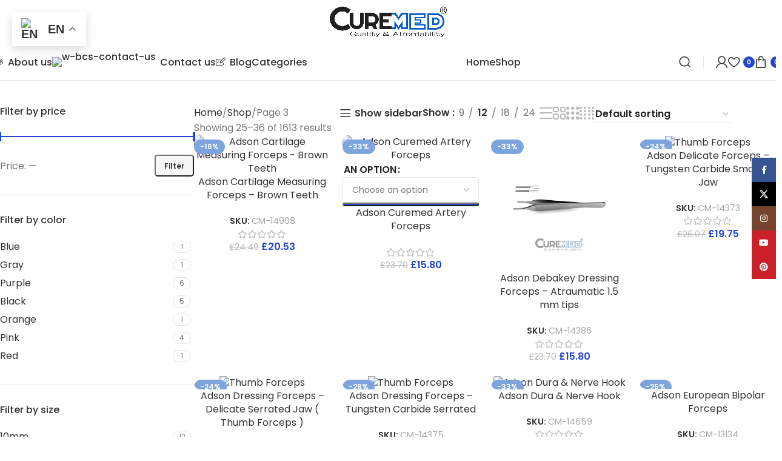

--- FILE ---
content_type: text/html; charset=UTF-8
request_url: https://curemed.co.uk/shop/page/3/
body_size: 50677
content:
<!DOCTYPE html>
<html lang="en-US" prefix="og: https://ogp.me/ns#">
<head>
	<meta charset="UTF-8">
	<link rel="profile" href="https://gmpg.org/xfn/11">
	<link rel="pingback" href="https://curemed.co.uk/xmlrpc.php">

	
<!-- Search Engine Optimization by Rank Math - https://rankmath.com/ -->
<title>Shop - CureMed International</title>
<meta name="description" content="Products Archive - Page 3 of 135 - CureMed International"/>
<meta name="robots" content="follow, index, max-snippet:-1, max-video-preview:-1, max-image-preview:large"/>
<link rel="canonical" href="https://curemed.co.uk/shop/page/3/" />
<link rel="prev" href="https://curemed.co.uk/shop/page/2/" />
<link rel="next" href="https://curemed.co.uk/shop/page/4/" />
<meta property="og:locale" content="en_US" />
<meta property="og:type" content="article" />
<meta property="og:title" content="Shop - CureMed International" />
<meta property="og:description" content="Products Archive - Page 3 of 135 - CureMed International" />
<meta property="og:url" content="https://curemed.co.uk/shop/page/3/" />
<meta property="og:site_name" content="CureMed International" />
<meta property="article:publisher" content="https://www.facebook.com/curemedco" />
<meta property="og:image" content="https://curemed.co.uk/wp-content/uploads/2022/04/Asset-37@4x.png" />
<meta property="og:image:secure_url" content="https://curemed.co.uk/wp-content/uploads/2022/04/Asset-37@4x.png" />
<meta property="og:image:width" content="1450" />
<meta property="og:image:height" content="373" />
<meta property="og:image:alt" content="Curemed" />
<meta property="og:image:type" content="image/png" />
<meta name="twitter:card" content="summary_large_image" />
<meta name="twitter:title" content="Shop - CureMed International" />
<meta name="twitter:description" content="Products Archive - Page 3 of 135 - CureMed International" />
<meta name="twitter:site" content="@@enterprises_nj" />
<meta name="twitter:image" content="https://curemed.co.uk/wp-content/uploads/2022/04/Asset-37@4x.png" />
<script type="application/ld+json" class="rank-math-schema">{"@context":"https://schema.org","@graph":[{"@type":"Place","@id":"https://curemed.co.uk/#place","address":{"@type":"PostalAddress","streetAddress":"89 Bickersteth Rd, London SW17 9SH, UK","addressLocality":"Bickersteth Rd","addressRegion":"Europe","postalCode":"SW17 9SH","addressCountry":"United Kingdom"}},{"@type":"WholesaleStore","@id":"https://curemed.co.uk/#organization","name":"CureMed International","url":"https://curemed.co.uk","sameAs":["https://www.facebook.com/curemedco","https://twitter.com/@enterprises_nj"],"email":"info@curemed.co.uk","address":{"@type":"PostalAddress","streetAddress":"89 Bickersteth Rd, London SW17 9SH, UK","addressLocality":"Bickersteth Rd","addressRegion":"Europe","postalCode":"SW17 9SH","addressCountry":"United Kingdom"},"logo":{"@type":"ImageObject","@id":"https://curemed.co.uk/#logo","url":"https://curemed.co.uk/wp-content/uploads/2022/04/Asset-37@4x.png","contentUrl":"https://curemed.co.uk/wp-content/uploads/2022/04/Asset-37@4x.png","caption":"CureMed International","inLanguage":"en-US","width":"1450","height":"373"},"priceRange":"$30 to $200","openingHours":["Monday,Tuesday,Wednesday,Thursday,Friday,Saturday,Sunday 09:00-17:00"],"location":{"@id":"https://curemed.co.uk/#place"},"image":{"@id":"https://curemed.co.uk/#logo"},"telephone":"+44 7450529223"},{"@type":"WebSite","@id":"https://curemed.co.uk/#website","url":"https://curemed.co.uk","name":"CureMed International","publisher":{"@id":"https://curemed.co.uk/#organization"},"inLanguage":"en-US"},{"@type":"CollectionPage","@id":"https://curemed.co.uk/shop/page/3/#webpage","url":"https://curemed.co.uk/shop/page/3/","name":"Shop - CureMed International","isPartOf":{"@id":"https://curemed.co.uk/#website"},"inLanguage":"en-US"}]}</script>
<!-- /Rank Math WordPress SEO plugin -->

<link rel='dns-prefetch' href='//www.googletagmanager.com' />
<link rel='dns-prefetch' href='//fonts.googleapis.com' />
<link rel="alternate" type="application/rss+xml" title="CureMed International &raquo; Feed" href="https://curemed.co.uk/feed/" />
<link rel="alternate" type="application/rss+xml" title="CureMed International &raquo; Comments Feed" href="https://curemed.co.uk/comments/feed/" />
<link rel="alternate" type="application/rss+xml" title="CureMed International &raquo; Products Feed" href="https://curemed.co.uk/shop/feed/" />
<style id='wp-img-auto-sizes-contain-inline-css' type='text/css'>img:is([sizes=auto i],[sizes^="auto," i]){contain-intrinsic-size:3000px 1500px}</style>

<link data-optimized="1" rel='stylesheet' id='woodmart-style-css' href='https://curemed.co.uk/wp-content/litespeed/css/220288d31838238866b48b1e5d6a007f.css?ver=b6309' type='text/css' media='all' />
<link data-optimized="1" rel='stylesheet' id='wd-widget-price-filter-css' href='https://curemed.co.uk/wp-content/litespeed/css/4c9c5ff1175f20c23dd924f3fcd97e37.css?ver=39be5' type='text/css' media='all' />
<link data-optimized="1" rel='stylesheet' id='wc-price-based-country-frontend-css' href='https://curemed.co.uk/wp-content/litespeed/css/6560a4e13438dee3f45ee8be3a4683d4.css?ver=c5136' type='text/css' media='all' />
<link data-optimized="1" rel='stylesheet' id='wp-block-library-css' href='https://curemed.co.uk/wp-content/litespeed/css/3332c752178c7efc6f2e8cbca11b3153.css?ver=3b356' type='text/css' media='all' />
<style id='safe-svg-svg-icon-style-inline-css' type='text/css'>.safe-svg-cover{text-align:center}.safe-svg-cover .safe-svg-inside{display:inline-block;max-width:100%}.safe-svg-cover svg{fill:currentColor;height:100%;max-height:100%;max-width:100%;width:100%}</style>
<link data-optimized="1" rel='stylesheet' id='nta-css-popup-css' href='https://curemed.co.uk/wp-content/litespeed/css/a049e078eeaee7a3ab4863a174777b5e.css?ver=d00d8' type='text/css' media='all' />
<style id='global-styles-inline-css' type='text/css'>:root{--wp--preset--aspect-ratio--square:1;--wp--preset--aspect-ratio--4-3:4/3;--wp--preset--aspect-ratio--3-4:3/4;--wp--preset--aspect-ratio--3-2:3/2;--wp--preset--aspect-ratio--2-3:2/3;--wp--preset--aspect-ratio--16-9:16/9;--wp--preset--aspect-ratio--9-16:9/16;--wp--preset--color--black:#000000;--wp--preset--color--cyan-bluish-gray:#abb8c3;--wp--preset--color--white:#ffffff;--wp--preset--color--pale-pink:#f78da7;--wp--preset--color--vivid-red:#cf2e2e;--wp--preset--color--luminous-vivid-orange:#ff6900;--wp--preset--color--luminous-vivid-amber:#fcb900;--wp--preset--color--light-green-cyan:#7bdcb5;--wp--preset--color--vivid-green-cyan:#00d084;--wp--preset--color--pale-cyan-blue:#8ed1fc;--wp--preset--color--vivid-cyan-blue:#0693e3;--wp--preset--color--vivid-purple:#9b51e0;--wp--preset--gradient--vivid-cyan-blue-to-vivid-purple:linear-gradient(135deg,rgb(6,147,227) 0%,rgb(155,81,224) 100%);--wp--preset--gradient--light-green-cyan-to-vivid-green-cyan:linear-gradient(135deg,rgb(122,220,180) 0%,rgb(0,208,130) 100%);--wp--preset--gradient--luminous-vivid-amber-to-luminous-vivid-orange:linear-gradient(135deg,rgb(252,185,0) 0%,rgb(255,105,0) 100%);--wp--preset--gradient--luminous-vivid-orange-to-vivid-red:linear-gradient(135deg,rgb(255,105,0) 0%,rgb(207,46,46) 100%);--wp--preset--gradient--very-light-gray-to-cyan-bluish-gray:linear-gradient(135deg,rgb(238,238,238) 0%,rgb(169,184,195) 100%);--wp--preset--gradient--cool-to-warm-spectrum:linear-gradient(135deg,rgb(74,234,220) 0%,rgb(151,120,209) 20%,rgb(207,42,186) 40%,rgb(238,44,130) 60%,rgb(251,105,98) 80%,rgb(254,248,76) 100%);--wp--preset--gradient--blush-light-purple:linear-gradient(135deg,rgb(255,206,236) 0%,rgb(152,150,240) 100%);--wp--preset--gradient--blush-bordeaux:linear-gradient(135deg,rgb(254,205,165) 0%,rgb(254,45,45) 50%,rgb(107,0,62) 100%);--wp--preset--gradient--luminous-dusk:linear-gradient(135deg,rgb(255,203,112) 0%,rgb(199,81,192) 50%,rgb(65,88,208) 100%);--wp--preset--gradient--pale-ocean:linear-gradient(135deg,rgb(255,245,203) 0%,rgb(182,227,212) 50%,rgb(51,167,181) 100%);--wp--preset--gradient--electric-grass:linear-gradient(135deg,rgb(202,248,128) 0%,rgb(113,206,126) 100%);--wp--preset--gradient--midnight:linear-gradient(135deg,rgb(2,3,129) 0%,rgb(40,116,252) 100%);--wp--preset--font-size--small:13px;--wp--preset--font-size--medium:20px;--wp--preset--font-size--large:36px;--wp--preset--font-size--x-large:42px;--wp--preset--spacing--20:0.44rem;--wp--preset--spacing--30:0.67rem;--wp--preset--spacing--40:1rem;--wp--preset--spacing--50:1.5rem;--wp--preset--spacing--60:2.25rem;--wp--preset--spacing--70:3.38rem;--wp--preset--spacing--80:5.06rem;--wp--preset--shadow--natural:6px 6px 9px rgba(0, 0, 0, 0.2);--wp--preset--shadow--deep:12px 12px 50px rgba(0, 0, 0, 0.4);--wp--preset--shadow--sharp:6px 6px 0px rgba(0, 0, 0, 0.2);--wp--preset--shadow--outlined:6px 6px 0px -3px rgb(255, 255, 255), 6px 6px rgb(0, 0, 0);--wp--preset--shadow--crisp:6px 6px 0px rgb(0, 0, 0)}:where(body){margin:0}.wp-site-blocks>.alignleft{float:left;margin-right:2em}.wp-site-blocks>.alignright{float:right;margin-left:2em}.wp-site-blocks>.aligncenter{justify-content:center;margin-left:auto;margin-right:auto}:where(.is-layout-flex){gap:.5em}:where(.is-layout-grid){gap:.5em}.is-layout-flow>.alignleft{float:left;margin-inline-start:0;margin-inline-end:2em}.is-layout-flow>.alignright{float:right;margin-inline-start:2em;margin-inline-end:0}.is-layout-flow>.aligncenter{margin-left:auto!important;margin-right:auto!important}.is-layout-constrained>.alignleft{float:left;margin-inline-start:0;margin-inline-end:2em}.is-layout-constrained>.alignright{float:right;margin-inline-start:2em;margin-inline-end:0}.is-layout-constrained>.aligncenter{margin-left:auto!important;margin-right:auto!important}.is-layout-constrained>:where(:not(.alignleft):not(.alignright):not(.alignfull)){margin-left:auto!important;margin-right:auto!important}body .is-layout-flex{display:flex}.is-layout-flex{flex-wrap:wrap;align-items:center}.is-layout-flex>:is(*,div){margin:0}body .is-layout-grid{display:grid}.is-layout-grid>:is(*,div){margin:0}body{padding-top:0;padding-right:0;padding-bottom:0;padding-left:0}a:where(:not(.wp-element-button)){text-decoration:none}:root :where(.wp-element-button,.wp-block-button__link){background-color:#32373c;border-width:0;color:#fff;font-family:inherit;font-size:inherit;font-style:inherit;font-weight:inherit;letter-spacing:inherit;line-height:inherit;padding-top:calc(0.667em + 2px);padding-right:calc(1.333em + 2px);padding-bottom:calc(0.667em + 2px);padding-left:calc(1.333em + 2px);text-decoration:none;text-transform:inherit}.has-black-color{color:var(--wp--preset--color--black)!important}.has-cyan-bluish-gray-color{color:var(--wp--preset--color--cyan-bluish-gray)!important}.has-white-color{color:var(--wp--preset--color--white)!important}.has-pale-pink-color{color:var(--wp--preset--color--pale-pink)!important}.has-vivid-red-color{color:var(--wp--preset--color--vivid-red)!important}.has-luminous-vivid-orange-color{color:var(--wp--preset--color--luminous-vivid-orange)!important}.has-luminous-vivid-amber-color{color:var(--wp--preset--color--luminous-vivid-amber)!important}.has-light-green-cyan-color{color:var(--wp--preset--color--light-green-cyan)!important}.has-vivid-green-cyan-color{color:var(--wp--preset--color--vivid-green-cyan)!important}.has-pale-cyan-blue-color{color:var(--wp--preset--color--pale-cyan-blue)!important}.has-vivid-cyan-blue-color{color:var(--wp--preset--color--vivid-cyan-blue)!important}.has-vivid-purple-color{color:var(--wp--preset--color--vivid-purple)!important}.has-black-background-color{background-color:var(--wp--preset--color--black)!important}.has-cyan-bluish-gray-background-color{background-color:var(--wp--preset--color--cyan-bluish-gray)!important}.has-white-background-color{background-color:var(--wp--preset--color--white)!important}.has-pale-pink-background-color{background-color:var(--wp--preset--color--pale-pink)!important}.has-vivid-red-background-color{background-color:var(--wp--preset--color--vivid-red)!important}.has-luminous-vivid-orange-background-color{background-color:var(--wp--preset--color--luminous-vivid-orange)!important}.has-luminous-vivid-amber-background-color{background-color:var(--wp--preset--color--luminous-vivid-amber)!important}.has-light-green-cyan-background-color{background-color:var(--wp--preset--color--light-green-cyan)!important}.has-vivid-green-cyan-background-color{background-color:var(--wp--preset--color--vivid-green-cyan)!important}.has-pale-cyan-blue-background-color{background-color:var(--wp--preset--color--pale-cyan-blue)!important}.has-vivid-cyan-blue-background-color{background-color:var(--wp--preset--color--vivid-cyan-blue)!important}.has-vivid-purple-background-color{background-color:var(--wp--preset--color--vivid-purple)!important}.has-black-border-color{border-color:var(--wp--preset--color--black)!important}.has-cyan-bluish-gray-border-color{border-color:var(--wp--preset--color--cyan-bluish-gray)!important}.has-white-border-color{border-color:var(--wp--preset--color--white)!important}.has-pale-pink-border-color{border-color:var(--wp--preset--color--pale-pink)!important}.has-vivid-red-border-color{border-color:var(--wp--preset--color--vivid-red)!important}.has-luminous-vivid-orange-border-color{border-color:var(--wp--preset--color--luminous-vivid-orange)!important}.has-luminous-vivid-amber-border-color{border-color:var(--wp--preset--color--luminous-vivid-amber)!important}.has-light-green-cyan-border-color{border-color:var(--wp--preset--color--light-green-cyan)!important}.has-vivid-green-cyan-border-color{border-color:var(--wp--preset--color--vivid-green-cyan)!important}.has-pale-cyan-blue-border-color{border-color:var(--wp--preset--color--pale-cyan-blue)!important}.has-vivid-cyan-blue-border-color{border-color:var(--wp--preset--color--vivid-cyan-blue)!important}.has-vivid-purple-border-color{border-color:var(--wp--preset--color--vivid-purple)!important}.has-vivid-cyan-blue-to-vivid-purple-gradient-background{background:var(--wp--preset--gradient--vivid-cyan-blue-to-vivid-purple)!important}.has-light-green-cyan-to-vivid-green-cyan-gradient-background{background:var(--wp--preset--gradient--light-green-cyan-to-vivid-green-cyan)!important}.has-luminous-vivid-amber-to-luminous-vivid-orange-gradient-background{background:var(--wp--preset--gradient--luminous-vivid-amber-to-luminous-vivid-orange)!important}.has-luminous-vivid-orange-to-vivid-red-gradient-background{background:var(--wp--preset--gradient--luminous-vivid-orange-to-vivid-red)!important}.has-very-light-gray-to-cyan-bluish-gray-gradient-background{background:var(--wp--preset--gradient--very-light-gray-to-cyan-bluish-gray)!important}.has-cool-to-warm-spectrum-gradient-background{background:var(--wp--preset--gradient--cool-to-warm-spectrum)!important}.has-blush-light-purple-gradient-background{background:var(--wp--preset--gradient--blush-light-purple)!important}.has-blush-bordeaux-gradient-background{background:var(--wp--preset--gradient--blush-bordeaux)!important}.has-luminous-dusk-gradient-background{background:var(--wp--preset--gradient--luminous-dusk)!important}.has-pale-ocean-gradient-background{background:var(--wp--preset--gradient--pale-ocean)!important}.has-electric-grass-gradient-background{background:var(--wp--preset--gradient--electric-grass)!important}.has-midnight-gradient-background{background:var(--wp--preset--gradient--midnight)!important}.has-small-font-size{font-size:var(--wp--preset--font-size--small)!important}.has-medium-font-size{font-size:var(--wp--preset--font-size--medium)!important}.has-large-font-size{font-size:var(--wp--preset--font-size--large)!important}.has-x-large-font-size{font-size:var(--wp--preset--font-size--x-large)!important}:where(.wp-block-post-template.is-layout-flex){gap:1.25em}:where(.wp-block-post-template.is-layout-grid){gap:1.25em}:where(.wp-block-term-template.is-layout-flex){gap:1.25em}:where(.wp-block-term-template.is-layout-grid){gap:1.25em}:where(.wp-block-columns.is-layout-flex){gap:2em}:where(.wp-block-columns.is-layout-grid){gap:2em}:root :where(.wp-block-pullquote){font-size:1.5em;line-height:1.6}</style>
<link data-optimized="1" rel='stylesheet' id='rs-plugin-settings-css' href='https://curemed.co.uk/wp-content/litespeed/css/5b1a1b89a8067252fe989f36172ea711.css?ver=b20de' type='text/css' media='all' />
<style id='rs-plugin-settings-inline-css' type='text/css'></style>
<style id='woocommerce-inline-inline-css' type='text/css'>.woocommerce form .form-row .required{visibility:visible}</style>
<link data-optimized="1" rel='stylesheet' id='woo-variation-swatches-css' href='https://curemed.co.uk/wp-content/litespeed/css/21eba860b9e467254935587f6edcf7fa.css?ver=70627' type='text/css' media='all' />
<style id='woo-variation-swatches-inline-css' type='text/css'>:root{--wvs-tick:url("data:image/svg+xml;utf8,%3Csvg filter='drop-shadow(0px 0px 2px rgb(0 0 0 / .8))' xmlns='http://www.w3.org/2000/svg' viewBox='0 0 30 30'%3E%3Cpath fill='none' stroke='%23ffffff' stroke-linecap='round' stroke-linejoin='round' stroke-width='4' d='M4 16L11 23 27 7'/%3E%3C/svg%3E");

--wvs-cross:url("data:image/svg+xml;utf8,%3Csvg filter='drop-shadow(0px 0px 5px rgb(255 255 255 / .6))' xmlns='http://www.w3.org/2000/svg' width='72px' height='72px' viewBox='0 0 24 24'%3E%3Cpath fill='none' stroke='%23ff0000' stroke-linecap='round' stroke-width='0.6' d='M5 5L19 19M19 5L5 19'/%3E%3C/svg%3E");--wvs-single-product-item-width:30px;--wvs-single-product-item-height:30px;--wvs-single-product-item-font-size:16px}</style>
<link data-optimized="1" rel='stylesheet' id='elementor-icons-css' href='https://curemed.co.uk/wp-content/litespeed/css/119806b3f7a88c69d2b5c64e5d4ca6b3.css?ver=45fb0' type='text/css' media='all' />
<link data-optimized="1" rel='stylesheet' id='elementor-frontend-css' href='https://curemed.co.uk/wp-content/litespeed/css/4304e26d539f85be4225a244209ab49a.css?ver=aaec4' type='text/css' media='all' />
<link data-optimized="1" rel='stylesheet' id='elementor-post-6-css' href='https://curemed.co.uk/wp-content/litespeed/css/7ba81bdf6b4a09fd30149b9acdb21663.css?ver=6de94' type='text/css' media='all' />
<link data-optimized="1" rel='stylesheet' id='font-awesome-5-all-css' href='https://curemed.co.uk/wp-content/litespeed/css/aa2d9bd33fa10ff200587c42af2395e6.css?ver=9cca5' type='text/css' media='all' />
<link data-optimized="1" rel='stylesheet' id='font-awesome-4-shim-css' href='https://curemed.co.uk/wp-content/litespeed/css/54afdc33a77094218541241cb1d0c1d9.css?ver=12fd8' type='text/css' media='all' />
<link data-optimized="1" rel='stylesheet' id='wd-helpers-wpb-elem-css' href='https://curemed.co.uk/wp-content/litespeed/css/927a81ed19559702a0bcc33adf2fb8fb.css?ver=194f1' type='text/css' media='all' />
<link data-optimized="1" rel='stylesheet' id='wd-revolution-slider-css' href='https://curemed.co.uk/wp-content/litespeed/css/f6d9f60a132e13d6797cc9aadb9380bf.css?ver=8d44c' type='text/css' media='all' />
<link data-optimized="1" rel='stylesheet' id='wd-woo-paypal-payments-css' href='https://curemed.co.uk/wp-content/litespeed/css/f0c099254b8dbfd8ade60cf031d1b846.css?ver=1171d' type='text/css' media='all' />
<link data-optimized="1" rel='stylesheet' id='wd-elementor-base-css' href='https://curemed.co.uk/wp-content/litespeed/css/d697c83588722aefc6bde92a212d9573.css?ver=8a256' type='text/css' media='all' />
<link data-optimized="1" rel='stylesheet' id='wd-woo-payment-plugin-stripe-css' href='https://curemed.co.uk/wp-content/litespeed/css/ea558697a7a6f519e253edf8ea8634fa.css?ver=0e17f' type='text/css' media='all' />
<link data-optimized="1" rel='stylesheet' id='wd-woocommerce-base-css' href='https://curemed.co.uk/wp-content/litespeed/css/e7939273921ac9d8f449c44d8a328ee0.css?ver=b0868' type='text/css' media='all' />
<link data-optimized="1" rel='stylesheet' id='wd-mod-star-rating-css' href='https://curemed.co.uk/wp-content/litespeed/css/69f0de2caab765f777c826c2e081a954.css?ver=81f77' type='text/css' media='all' />
<link data-optimized="1" rel='stylesheet' id='wd-woocommerce-block-notices-css' href='https://curemed.co.uk/wp-content/litespeed/css/bb10b2a218fbc3c2006fe422d01bb86a.css?ver=f534a' type='text/css' media='all' />
<link data-optimized="1" rel='stylesheet' id='wd-woo-opt-free-progress-bar-css' href='https://curemed.co.uk/wp-content/litespeed/css/62ee669a6ab42bc81b1e47cfd320450f.css?ver=30c36' type='text/css' media='all' />
<link data-optimized="1" rel='stylesheet' id='wd-woo-mod-progress-bar-css' href='https://curemed.co.uk/wp-content/litespeed/css/212db11088e7e5c431c1cb5e14fbd10f.css?ver=04a10' type='text/css' media='all' />
<link data-optimized="1" rel='stylesheet' id='wd-widget-active-filters-css' href='https://curemed.co.uk/wp-content/litespeed/css/905a813c261d88232c81eda395073531.css?ver=4846e' type='text/css' media='all' />
<link data-optimized="1" rel='stylesheet' id='wd-woo-shop-builder-css' href='https://curemed.co.uk/wp-content/litespeed/css/94574d0254a5fe3b7849293f93738121.css?ver=92240' type='text/css' media='all' />
<link data-optimized="1" rel='stylesheet' id='wd-woo-opt-hide-larger-price-css' href='https://curemed.co.uk/wp-content/litespeed/css/5a30925cc229806a6292ec8f84596f41.css?ver=373d5' type='text/css' media='all' />
<link data-optimized="1" rel='stylesheet' id='wd-wp-blocks-css' href='https://curemed.co.uk/wp-content/litespeed/css/eb54c5b2a093895e101ac24a7bd91dd0.css?ver=39a32' type='text/css' media='all' />
<link data-optimized="1" rel='stylesheet' id='child-style-css' href='https://curemed.co.uk/wp-content/litespeed/css/f611e58b1546f34819b62fc5407934c3.css?ver=cff88' type='text/css' media='all' />
<link data-optimized="1" rel='stylesheet' id='wd-header-base-css' href='https://curemed.co.uk/wp-content/litespeed/css/2d3d71b55ab769dfc9ee55a23bc97331.css?ver=ece9f' type='text/css' media='all' />
<link data-optimized="1" rel='stylesheet' id='wd-mod-tools-css' href='https://curemed.co.uk/wp-content/litespeed/css/d3673799097ec9a5e6cde750022dd026.css?ver=bcae2' type='text/css' media='all' />
<link data-optimized="1" rel='stylesheet' id='wd-header-search-css' href='https://curemed.co.uk/wp-content/litespeed/css/49accc4cca062da945edcaf4382e0cbc.css?ver=330b8' type='text/css' media='all' />
<link data-optimized="1" rel='stylesheet' id='wd-woo-mod-login-form-css' href='https://curemed.co.uk/wp-content/litespeed/css/4b265159e4506b2e2d05d02e7baa6e51.css?ver=10915' type='text/css' media='all' />
<link data-optimized="1" rel='stylesheet' id='wd-header-my-account-css' href='https://curemed.co.uk/wp-content/litespeed/css/87367558005001e2b885cc46db134588.css?ver=83ba2' type='text/css' media='all' />
<link data-optimized="1" rel='stylesheet' id='wd-header-elements-base-css' href='https://curemed.co.uk/wp-content/litespeed/css/2abb2be0f378e5d357ec73aac616284e.css?ver=c74c2' type='text/css' media='all' />
<link data-optimized="1" rel='stylesheet' id='wd-header-cart-side-css' href='https://curemed.co.uk/wp-content/litespeed/css/8fb46e32e8edca82d60070abf9946cf6.css?ver=65f7c' type='text/css' media='all' />
<link data-optimized="1" rel='stylesheet' id='wd-header-cart-css' href='https://curemed.co.uk/wp-content/litespeed/css/397e6f7930ebc9baed7095383a7ecc26.css?ver=17188' type='text/css' media='all' />
<link data-optimized="1" rel='stylesheet' id='wd-widget-shopping-cart-css' href='https://curemed.co.uk/wp-content/litespeed/css/65aa0cfd422805a6fec7a8fddfc6bf64.css?ver=d6e30' type='text/css' media='all' />
<link data-optimized="1" rel='stylesheet' id='wd-widget-product-list-css' href='https://curemed.co.uk/wp-content/litespeed/css/cbb6ecf8b0820d6db269961d2233af3c.css?ver=1f568' type='text/css' media='all' />
<link data-optimized="1" rel='stylesheet' id='wd-header-mobile-nav-dropdown-css' href='https://curemed.co.uk/wp-content/litespeed/css/fb8a9fe9d7a0d6e9d09f84b31b9e4614.css?ver=7d4ff' type='text/css' media='all' />
<link data-optimized="1" rel='stylesheet' id='wd-widget-slider-price-filter-css' href='https://curemed.co.uk/wp-content/litespeed/css/e417836c1f3880cf0c7524be819e5080.css?ver=713a2' type='text/css' media='all' />
<link data-optimized="1" rel='stylesheet' id='wd-widget-wd-layered-nav-css' href='https://curemed.co.uk/wp-content/litespeed/css/a2265eb5db3d0969b767467ebfbdc8da.css?ver=8fa83' type='text/css' media='all' />
<link data-optimized="1" rel='stylesheet' id='wd-woo-mod-swatches-base-css' href='https://curemed.co.uk/wp-content/litespeed/css/c2faf8ff8e008a1605d932af16acfa54.css?ver=98c87' type='text/css' media='all' />
<link data-optimized="1" rel='stylesheet' id='wd-woo-mod-swatches-filter-css' href='https://curemed.co.uk/wp-content/litespeed/css/8cc7ed5afbf6a14b58bddf530690b9d2.css?ver=fa42f' type='text/css' media='all' />
<link data-optimized="1" rel='stylesheet' id='wd-widget-layered-nav-stock-status-css' href='https://curemed.co.uk/wp-content/litespeed/css/693b08929078828d02e4e8058c90089e.css?ver=0043f' type='text/css' media='all' />
<link data-optimized="1" rel='stylesheet' id='wd-woo-mod-swatches-style-1-css' href='https://curemed.co.uk/wp-content/litespeed/css/7ee3e3bdc87bbd3f05c312751aa7237a.css?ver=61be7' type='text/css' media='all' />
<link data-optimized="1" rel='stylesheet' id='wd-woo-mod-swatches-style-4-css' href='https://curemed.co.uk/wp-content/litespeed/css/e0a274bbe93612a5811ce8f378ebf54a.css?ver=1067c' type='text/css' media='all' />
<link data-optimized="1" rel='stylesheet' id='wd-el-off-canvas-column-btn-css' href='https://curemed.co.uk/wp-content/litespeed/css/d3dc99e9b101d46327b03052aaca5f6d.css?ver=42282' type='text/css' media='all' />
<link data-optimized="1" rel='stylesheet' id='wd-off-canvas-sidebar-css' href='https://curemed.co.uk/wp-content/litespeed/css/1bed8473a6e31690abba07a99961a8b7.css?ver=4f223' type='text/css' media='all' />
<link data-optimized="1" rel='stylesheet' id='wd-woo-shop-el-products-per-page-css' href='https://curemed.co.uk/wp-content/litespeed/css/64d918996d18c59d42a420be0ba0421d.css?ver=27972' type='text/css' media='all' />
<link data-optimized="1" rel='stylesheet' id='wd-woo-shop-el-products-view-css' href='https://curemed.co.uk/wp-content/litespeed/css/da7adce3cd6fda25784d46d91f6dbf20.css?ver=5dad8' type='text/css' media='all' />
<link data-optimized="1" rel='stylesheet' id='wd-woo-shop-el-order-by-css' href='https://curemed.co.uk/wp-content/litespeed/css/6156bfce4d6aa02e2e72ed56869bfa26.css?ver=18f5c' type='text/css' media='all' />
<link data-optimized="1" rel='stylesheet' id='wd-woo-shop-el-active-filters-css' href='https://curemed.co.uk/wp-content/litespeed/css/5c2236ac7e64f785c783698740c6d393.css?ver=e6c94' type='text/css' media='all' />
<link data-optimized="1" rel='stylesheet' id='wd-sticky-loader-css' href='https://curemed.co.uk/wp-content/litespeed/css/93e4bb9afabd2f04aad7edc9bf60a8f5.css?ver=dd449' type='text/css' media='all' />
<link data-optimized="1" rel='stylesheet' id='wd-product-loop-css' href='https://curemed.co.uk/wp-content/litespeed/css/676ca2f110df902cef0d01a01049a259.css?ver=7feba' type='text/css' media='all' />
<link data-optimized="1" rel='stylesheet' id='wd-product-loop-list-css' href='https://curemed.co.uk/wp-content/litespeed/css/4eecaa51ad7d41bc9a8800535005959f.css?ver=2aac1' type='text/css' media='all' />
<link data-optimized="1" rel='stylesheet' id='wd-woo-mod-add-btn-replace-css' href='https://curemed.co.uk/wp-content/litespeed/css/b87ff4f1b92dc0e5be4c0ff6f2669cd5.css?ver=e1051' type='text/css' media='all' />
<link data-optimized="1" rel='stylesheet' id='wd-categories-loop-default-css' href='https://curemed.co.uk/wp-content/litespeed/css/617263d40c543ea3b13a85666a956e62.css?ver=f2db8' type='text/css' media='all' />
<link data-optimized="1" rel='stylesheet' id='wd-woo-categories-loop-css' href='https://curemed.co.uk/wp-content/litespeed/css/bccba3bda116064fd2198436183408ac.css?ver=7cc5a' type='text/css' media='all' />
<link data-optimized="1" rel='stylesheet' id='wd-categories-loop-css' href='https://curemed.co.uk/wp-content/litespeed/css/fa9dff326ccc2174ad14e8eed31a0fce.css?ver=2e33f' type='text/css' media='all' />
<link data-optimized="1" rel='stylesheet' id='wd-woo-mod-product-labels-css' href='https://curemed.co.uk/wp-content/litespeed/css/078d6651857106e4aa18d0245f2978dd.css?ver=11426' type='text/css' media='all' />
<link data-optimized="1" rel='stylesheet' id='wd-mfp-popup-css' href='https://curemed.co.uk/wp-content/litespeed/css/f823ee2f015ad1d51eb0fb9231bb6131.css?ver=6d8fc' type='text/css' media='all' />
<link data-optimized="1" rel='stylesheet' id='wd-woo-opt-quick-shop-2-css' href='https://curemed.co.uk/wp-content/litespeed/css/bb2ab2567430db5d9d8486cbe77308f6.css?ver=c0bd6' type='text/css' media='all' />
<link data-optimized="1" rel='stylesheet' id='wd-woo-mod-variation-form-css' href='https://curemed.co.uk/wp-content/litespeed/css/1509ad1b259f2370b3e99f37005ebab5.css?ver=e2767' type='text/css' media='all' />
<link data-optimized="1" rel='stylesheet' id='wd-woo-mod-swatches-dis-1-css' href='https://curemed.co.uk/wp-content/litespeed/css/e797e8f7286f5b1c9f2e7a4dba8fec15.css?ver=d298d' type='text/css' media='all' />
<link data-optimized="1" rel='stylesheet' id='wd-widget-collapse-css' href='https://curemed.co.uk/wp-content/litespeed/css/938ac9cdfb36b39e9a09b04495c506b7.css?ver=c3744' type='text/css' media='all' />
<link data-optimized="1" rel='stylesheet' id='wd-footer-base-css' href='https://curemed.co.uk/wp-content/litespeed/css/263c7c16b6ffbd7b04de6145402037e1.css?ver=aef89' type='text/css' media='all' />
<link data-optimized="1" rel='stylesheet' id='wd-photoswipe-css' href='https://curemed.co.uk/wp-content/litespeed/css/833f28d9d33d6ac3be9f01bcd1efe986.css?ver=b2d9d' type='text/css' media='all' />
<link data-optimized="1" rel='stylesheet' id='wd-info-box-css' href='https://curemed.co.uk/wp-content/litespeed/css/753125b79a50d6074e64a420e5c2c065.css?ver=d54af' type='text/css' media='all' />
<link data-optimized="1" rel='stylesheet' id='wd-mc4wp-css' href='https://curemed.co.uk/wp-content/litespeed/css/8edbd1870b0c6b4a23378472de9c7bf3.css?ver=5af1c' type='text/css' media='all' />
<link data-optimized="1" rel='stylesheet' id='wd-section-title-css' href='https://curemed.co.uk/wp-content/litespeed/css/08c6be2867b3a41462fe92c8c4d93304.css?ver=20736' type='text/css' media='all' />
<link data-optimized="1" rel='stylesheet' id='wd-social-icons-css' href='https://curemed.co.uk/wp-content/litespeed/css/491baa11b41985f78a31f2ca4b13912c.css?ver=28e1b' type='text/css' media='all' />
<link data-optimized="1" rel='stylesheet' id='wd-social-icons-styles-css' href='https://curemed.co.uk/wp-content/litespeed/css/3ec6f44159d168251fe9d06b4a129bb9.css?ver=8c3f4' type='text/css' media='all' />
<link data-optimized="1" rel='stylesheet' id='wd-text-block-css' href='https://curemed.co.uk/wp-content/litespeed/css/dfbb47d710542842d19253c971a849a1.css?ver=64da6' type='text/css' media='all' />
<link data-optimized="1" rel='stylesheet' id='wd-list-css' href='https://curemed.co.uk/wp-content/litespeed/css/423efbb85c46b4d3a2ec7c750bc7a745.css?ver=2ac5e' type='text/css' media='all' />
<link data-optimized="1" rel='stylesheet' id='wd-el-list-css' href='https://curemed.co.uk/wp-content/litespeed/css/9869bfd880fd3e973bf5b639e317cace.css?ver=442ee' type='text/css' media='all' />
<link data-optimized="1" rel='stylesheet' id='wd-scroll-top-css' href='https://curemed.co.uk/wp-content/litespeed/css/31d0c1659d8f6b8e5d64023f4936d978.css?ver=7a022' type='text/css' media='all' />
<link data-optimized="1" rel='stylesheet' id='wd-wd-search-results-css' href='https://curemed.co.uk/wp-content/litespeed/css/65edf12ff3d45c6da416b7c5fc54900d.css?ver=8b088' type='text/css' media='all' />
<link data-optimized="1" rel='stylesheet' id='wd-header-search-fullscreen-css' href='https://curemed.co.uk/wp-content/litespeed/css/243db5e22111a2ed9280420a91c110ed.css?ver=58b20' type='text/css' media='all' />
<link data-optimized="1" rel='stylesheet' id='wd-header-search-fullscreen-1-css' href='https://curemed.co.uk/wp-content/litespeed/css/d78bc5a79cb7cb2fa03255f593b75e2b.css?ver=9b131' type='text/css' media='all' />
<link data-optimized="1" rel='stylesheet' id='wd-wd-search-form-css' href='https://curemed.co.uk/wp-content/litespeed/css/6c45e95a7a0f29330f4142bac4c78ab7.css?ver=16ca6' type='text/css' media='all' />
<link data-optimized="1" rel='stylesheet' id='wd-header-my-account-sidebar-css' href='https://curemed.co.uk/wp-content/litespeed/css/5bf823897fd3618390d4a44b31fa8544.css?ver=20079' type='text/css' media='all' />
<link data-optimized="1" rel='stylesheet' id='wd-header-banner-css' href='https://curemed.co.uk/wp-content/litespeed/css/5d62e8e144b2d561c79c2246a87103fb.css?ver=9889b' type='text/css' media='all' />
<link data-optimized="1" rel='stylesheet' id='wd-woo-opt-social-login-css' href='https://curemed.co.uk/wp-content/litespeed/css/6a83e382ea90cf3c2d914cdea3cde279.css?ver=8e671' type='text/css' media='all' />
<link data-optimized="1" rel='stylesheet' id='wd-sticky-social-buttons-css' href='https://curemed.co.uk/wp-content/litespeed/css/73a8be5d10a7283d6f405a39be37bce1.css?ver=3c0bf' type='text/css' media='all' />
<link data-optimized="1" rel='stylesheet' id='wd-bottom-toolbar-css' href='https://curemed.co.uk/wp-content/litespeed/css/e5bb94e2e65c97c58c997648f091a56b.css?ver=8d8f0' type='text/css' media='all' />
<link data-optimized="1" rel='stylesheet' id='wd-shop-off-canvas-sidebar-css' href='https://curemed.co.uk/wp-content/litespeed/css/ff4483b297a34627cb0014709e105d83.css?ver=aef0e' type='text/css' media='all' />
<link data-optimized="1" rel='stylesheet' id='wd-mod-sticky-sidebar-opener-css' href='https://curemed.co.uk/wp-content/litespeed/css/d60ae43a89570c45106ef1b0659c03e3.css?ver=a6feb' type='text/css' media='all' />
<link data-optimized="1" rel='stylesheet' id='xts-style-theme_settings_default-css' href='https://curemed.co.uk/wp-content/litespeed/css/246e5d94ee2557c916b92c6784e6c5dd.css?ver=b0ca3' type='text/css' media='all' />
<link data-optimized="1" rel='stylesheet' id='xts-google-fonts-css' href='https://curemed.co.uk/wp-content/litespeed/css/a1e1b199cffcd6544499ac19603a7a12.css?ver=a7a12' type='text/css' media='all' />
<script type="text/javascript" src="https://curemed.co.uk/wp-includes/js/jquery/jquery.min.js?ver=3.7.1" id="jquery-core-js"></script>
<script data-optimized="1" type="text/javascript" src="https://curemed.co.uk/wp-content/litespeed/js/abf1fa8cfe2e4e68659a224fe05aebe5.js?ver=aa250" id="jquery-migrate-js"></script>
<script data-optimized="1" type="text/javascript" src="https://curemed.co.uk/wp-content/litespeed/js/ef0160833e0062f7a77782bdd9221557.js?ver=9218d" id="tp-tools-js"></script>
<script data-optimized="1" type="text/javascript" src="https://curemed.co.uk/wp-content/litespeed/js/7dbe012a7d853be6fa6ecf5e02580ef1.js?ver=58ff7" id="revmin-js"></script>
<script data-optimized="1" type="text/javascript" src="https://curemed.co.uk/wp-content/litespeed/js/4aa250df7f1409fd00ef93d318181148.js?ver=77304" id="wc-jquery-blockui-js" data-wp-strategy="defer"></script>
<script data-optimized="1" type="text/javascript" id="wc-add-to-cart-js-extra">var wc_add_to_cart_params={"ajax_url":"/wp-admin/admin-ajax.php","wc_ajax_url":"/?wc-ajax=%%endpoint%%","i18n_view_cart":"View cart","cart_url":"https://curemed.co.uk/cart/","is_cart":"","cart_redirect_after_add":"no"}</script>
<script data-optimized="1" type="text/javascript" src="https://curemed.co.uk/wp-content/litespeed/js/2243fbcd3cf443d707ff44d580296225.js?ver=cf243" id="wc-add-to-cart-js" defer="defer" data-wp-strategy="defer"></script>
<script data-optimized="1" type="text/javascript" src="https://curemed.co.uk/wp-content/litespeed/js/32fe6f2974ed3d25596a9e6eff23944e.js?ver=7ba35" id="wc-js-cookie-js" defer="defer" data-wp-strategy="defer"></script>
<script data-optimized="1" type="text/javascript" id="woocommerce-js-extra">var woocommerce_params={"ajax_url":"/wp-admin/admin-ajax.php","wc_ajax_url":"/?wc-ajax=%%endpoint%%","i18n_password_show":"Show password","i18n_password_hide":"Hide password"}</script>
<script data-optimized="1" type="text/javascript" src="https://curemed.co.uk/wp-content/litespeed/js/56a59bde931519f006f6c41a57acb26c.js?ver=0f31e" id="woocommerce-js" defer="defer" data-wp-strategy="defer"></script>

<!-- Google tag (gtag.js) snippet added by Site Kit -->
<!-- Google Analytics snippet added by Site Kit -->
<script type="text/javascript" src="https://www.googletagmanager.com/gtag/js?id=GT-PZXWQF4" id="google_gtagjs-js" async></script>
<script type="text/javascript" id="google_gtagjs-js-after">
/* <![CDATA[ */
window.dataLayer = window.dataLayer || [];function gtag(){dataLayer.push(arguments);}
gtag("set","linker",{"domains":["curemed.co.uk"]});
gtag("js", new Date());
gtag("set", "developer_id.dZTNiMT", true);
gtag("config", "GT-PZXWQF4");
//# sourceURL=google_gtagjs-js-after
/* ]]> */
</script>
<script data-optimized="1" type="text/javascript" src="https://curemed.co.uk/wp-content/litespeed/js/99092eb717648db43330d7207f8b6d94.js?ver=212a2" id="wd-device-library-js"></script>
<script data-optimized="1" type="text/javascript" src="https://curemed.co.uk/wp-content/litespeed/js/2bce4b3764c49ac2d45a98be3eb1120f.js?ver=2791e" id="wd-scrollbar-js"></script>
<script data-optimized="1" type="text/javascript" src="https://curemed.co.uk/wp-content/litespeed/js/eadbdeb9f17007c7f42313dca9c34cd8.js?ver=d72f6" id="font-awesome-4-shim-js"></script>
<link rel="https://api.w.org/" href="https://curemed.co.uk/wp-json/" /><link rel="EditURI" type="application/rsd+xml" title="RSD" href="https://curemed.co.uk/xmlrpc.php?rsd" />
<meta name="generator" content="WordPress 6.9" />
<meta name="generator" content="Site Kit by Google 1.170.0" />
<!-- This website runs the Product Feed PRO for WooCommerce by AdTribes.io plugin - version woocommercesea_option_installed_version -->
					<meta name="viewport" content="width=device-width, initial-scale=1.0, maximum-scale=1.0, user-scalable=no">
										<noscript><style>.woocommerce-product-gallery{ opacity: 1 !important; }</style></noscript>
	<meta name="generator" content="Elementor 3.34.2; features: additional_custom_breakpoints; settings: css_print_method-external, google_font-enabled, font_display-auto">
<style type="text/css">.recentcomments a{display:inline!important;padding:0!important;margin:0!important}</style>			<style>.e-con.e-parent:nth-of-type(n+4):not(.e-lazyloaded):not(.e-no-lazyload),.e-con.e-parent:nth-of-type(n+4):not(.e-lazyloaded):not(.e-no-lazyload) *{background-image:none!important}@media screen and (max-height:1024px){.e-con.e-parent:nth-of-type(n+3):not(.e-lazyloaded):not(.e-no-lazyload),.e-con.e-parent:nth-of-type(n+3):not(.e-lazyloaded):not(.e-no-lazyload) *{background-image:none!important}}@media screen and (max-height:640px){.e-con.e-parent:nth-of-type(n+2):not(.e-lazyloaded):not(.e-no-lazyload),.e-con.e-parent:nth-of-type(n+2):not(.e-lazyloaded):not(.e-no-lazyload) *{background-image:none!important}}</style>
						<meta name="theme-color" content="#FFFFFF">
			<meta name="generator" content="Powered by Slider Revolution 6.3.9 - responsive, Mobile-Friendly Slider Plugin for WordPress with comfortable drag and drop interface." />
<link rel="icon" href="https://curemed.co.uk/wp-content/uploads/2022/04/cropped-Asset-38@4x-32x32.png" sizes="32x32" />
<link rel="icon" href="https://curemed.co.uk/wp-content/uploads/2022/04/cropped-Asset-38@4x-192x192.png" sizes="192x192" />
<link rel="apple-touch-icon" href="https://curemed.co.uk/wp-content/uploads/2022/04/cropped-Asset-38@4x-180x180.png" />
<meta name="msapplication-TileImage" content="https://curemed.co.uk/wp-content/uploads/2022/04/cropped-Asset-38@4x-270x270.png" />
<script data-optimized="1" type="text/javascript">function setREVStartSize(e){window.RSIW=window.RSIW===undefined?window.innerWidth:window.RSIW;window.RSIH=window.RSIH===undefined?window.innerHeight:window.RSIH;try{var pw=document.getElementById(e.c).parentNode.offsetWidth,newh;pw=pw===0||isNaN(pw)?window.RSIW:pw;e.tabw=e.tabw===undefined?0:parseInt(e.tabw);e.thumbw=e.thumbw===undefined?0:parseInt(e.thumbw);e.tabh=e.tabh===undefined?0:parseInt(e.tabh);e.thumbh=e.thumbh===undefined?0:parseInt(e.thumbh);e.tabhide=e.tabhide===undefined?0:parseInt(e.tabhide);e.thumbhide=e.thumbhide===undefined?0:parseInt(e.thumbhide);e.mh=e.mh===undefined||e.mh==""||e.mh==="auto"?0:parseInt(e.mh,0);if(e.layout==="fullscreen"||e.l==="fullscreen")
newh=Math.max(e.mh,window.RSIH);else{e.gw=Array.isArray(e.gw)?e.gw:[e.gw];for(var i in e.rl)if(e.gw[i]===undefined||e.gw[i]===0)e.gw[i]=e.gw[i-1];e.gh=e.el===undefined||e.el===""||(Array.isArray(e.el)&&e.el.length==0)?e.gh:e.el;e.gh=Array.isArray(e.gh)?e.gh:[e.gh];for(var i in e.rl)if(e.gh[i]===undefined||e.gh[i]===0)e.gh[i]=e.gh[i-1];var nl=new Array(e.rl.length),ix=0,sl;e.tabw=e.tabhide>=pw?0:e.tabw;e.thumbw=e.thumbhide>=pw?0:e.thumbw;e.tabh=e.tabhide>=pw?0:e.tabh;e.thumbh=e.thumbhide>=pw?0:e.thumbh;for(var i in e.rl)nl[i]=e.rl[i]<window.RSIW?0:e.rl[i];sl=nl[0];for(var i in nl)if(sl>nl[i]&&nl[i]>0){sl=nl[i];ix=i}
var m=pw>(e.gw[ix]+e.tabw+e.thumbw)?1:(pw-(e.tabw+e.thumbw))/(e.gw[ix]);newh=(e.gh[ix]*m)+(e.tabh+e.thumbh)}
if(window.rs_init_css===undefined)window.rs_init_css=document.head.appendChild(document.createElement("style"));document.getElementById(e.c).height=newh+"px";window.rs_init_css.innerHTML+="#"+e.c+"_wrapper { height: "+newh+"px }"}catch(e){console.log("Failure at Presize of Slider:"+e)}}</script>
<style></style>			<style id="wd-style-header_708836-css" data-type="wd-style-header_708836">:root{--wd-top-bar-h:72px;--wd-top-bar-sm-h:.00001px;--wd-top-bar-sticky-h:.00001px;--wd-top-bar-brd-w:.00001px;--wd-header-general-h:60px;--wd-header-general-sm-h:60px;--wd-header-general-sticky-h:.00001px;--wd-header-general-brd-w:1px;--wd-header-bottom-h:.00001px;--wd-header-bottom-sm-h:.00001px;--wd-header-bottom-sticky-h:.00001px;--wd-header-bottom-brd-w:.00001px;--wd-header-clone-h:80px;--wd-header-brd-w:calc(var(--wd-top-bar-brd-w) + var(--wd-header-general-brd-w) + var(--wd-header-bottom-brd-w));--wd-header-h:calc(var(--wd-top-bar-h) + var(--wd-header-general-h) + var(--wd-header-bottom-h) + var(--wd-header-brd-w));--wd-header-sticky-h:calc(var(--wd-top-bar-sticky-h) + var(--wd-header-general-sticky-h) + var(--wd-header-bottom-sticky-h) + var(--wd-header-clone-h) + var(--wd-header-brd-w));--wd-header-sm-h:calc(var(--wd-top-bar-sm-h) + var(--wd-header-general-sm-h) + var(--wd-header-bottom-sm-h) + var(--wd-header-brd-w))}.whb-top-bar .wd-dropdown{margin-top:16px}.whb-top-bar .wd-dropdown:after{height:26px}:root:has(.whb-general-header.whb-border-boxed){--wd-header-general-brd-w:.00001px}@media (max-width:1024px){:root:has(.whb-general-header.whb-hidden-mobile){--wd-header-general-brd-w:.00001px}}.whb-clone.whb-sticked .wd-dropdown:not(.sub-sub-menu){margin-top:20px}.whb-clone.whb-sticked .wd-dropdown:not(.sub-sub-menu):after{height:30px}.whb-54kvxvk74xm252hm0lwp form.searchform{--wd-form-height:46px}.whb-general-header{border-color:rgb(0 0 0 / .10588235294118);border-bottom-width:1px;border-bottom-style:solid}</style>
			</head>

<body class="archive paged post-type-archive post-type-archive-product wp-custom-logo paged-3 post-type-paged-3 wp-theme-woodmart wp-child-theme-woodmart-child theme-woodmart woocommerce-shop woocommerce woocommerce-page woocommerce-no-js woo-variation-swatches wvs-behavior-blur wvs-theme-woodmart-child wvs-show-label wvs-tooltip wrapper-custom  categories-accordion-on woodmart-archive-shop header-banner-enabled woodmart-ajax-shop-on sticky-toolbar-on hide-larger-price elementor-default elementor-kit-6">
			<script data-optimized="1" type="text/javascript" id="wd-flicker-fix"></script>	
	
	<div class="wd-page-wrapper website-wrapper">
									<header class="whb-header whb-header_708836 whb-scroll-slide whb-sticky-clone">
					<div class="whb-main-header">
	
<div class="whb-row whb-top-bar whb-not-sticky-row whb-without-bg whb-without-border whb-color-dark whb-hidden-mobile whb-flex-equal-sides">
	<div class="container">
		<div class="whb-flex-row whb-top-bar-inner">
			<div class="whb-column whb-col-left whb-column5 whb-visible-lg whb-empty-column">
	</div>
<div class="whb-column whb-col-center whb-column6 whb-visible-lg">
	<div class="site-logo whb-uf8qjxfrehxvp0e1zym0 wd-switch-logo">
	<a href="https://curemed.co.uk/" class="wd-logo wd-main-logo" rel="home" aria-label="Site logo">
		<img src="https://curemed.co.uk/wp-content/uploads/2025/02/co-logo.png" alt="CureMed International" style="max-width: 193px;" loading="lazy" />	</a>
					<a href="https://curemed.co.uk/" class="wd-logo wd-sticky-logo" rel="home">
			<img src="https://curemed.co.uk/wp-content/uploads/2025/02/co-logo.png" alt="CureMed International" style="max-width: 150px;" />		</a>
	</div>
</div>
<div class="whb-column whb-col-right whb-column7 whb-visible-lg whb-empty-column">
	</div>
<div class="whb-column whb-col-mobile whb-column_mobile1 whb-hidden-lg whb-empty-column">
	</div>
		</div>
	</div>
</div>

<div class="whb-row whb-general-header whb-not-sticky-row whb-without-bg whb-border-fullwidth whb-color-dark whb-flex-equal-sides">
	<div class="container">
		<div class="whb-flex-row whb-general-header-inner">
			<div class="whb-column whb-col-left whb-column8 whb-visible-lg">
	
<div class="wd-header-nav wd-header-secondary-nav whb-9njwyyemwja5ll103z0m text-left" role="navigation" aria-label="Secondary navigation">
	<ul id="menu-home-menu-kids" class="menu wd-nav wd-nav-secondary wd-style-default wd-gap-m"><li id="menu-item-35713" class="menu-item menu-item-type-post_type menu-item-object-page menu-item-35713 item-level-0 menu-simple-dropdown wd-event-hover" ><a href="https://curemed.co.uk/about-us-2/" class="woodmart-nav-link"><img loading="lazy"  src="https://curemed.co.uk/wp-content/uploads/2023/06/w-bcs-about-us.svg" title="w-bcs-about-us" loading="lazy" class="wd-nav-img" width="18" height="18"><span class="nav-link-text">About us</span></a></li>
<li id="menu-item-35712" class="menu-item menu-item-type-post_type menu-item-object-page menu-item-35712 item-level-0 menu-simple-dropdown wd-event-hover" ><a href="https://curemed.co.uk/contact-us-2/" class="woodmart-nav-link"><img loading="lazy"  src="https://curemed.co.uk/wp-content/uploads/2023/06/w-bcs-contact-us.svg" title="w-bcs-contact-us" loading="lazy" class="wd-nav-img" width="18" height="18"><span class="nav-link-text">Contact us</span></a></li>
<li id="menu-item-35714" class="menu-item menu-item-type-post_type menu-item-object-page menu-item-35714 item-level-0 menu-simple-dropdown wd-event-hover" ><a href="https://curemed.co.uk/blog/" class="woodmart-nav-link"><img loading="lazy"  src="https://curemed.co.uk/wp-content/uploads/2023/06/w-bcs-blog.svg" title="w-bcs-blog" loading="lazy" class="wd-nav-img" width="18" height="18"><span class="nav-link-text">Blog</span></a></li>
<li id="menu-item-35874" class="menu-item menu-item-type-custom menu-item-object-custom menu-item-has-children menu-item-35874 item-level-0 menu-simple-dropdown wd-event-hover" ><a href="https://curemed.co.uk/shop" class="woodmart-nav-link"><span class="nav-link-text">Categories</span></a><div class="color-scheme-dark wd-design-default wd-dropdown-menu wd-dropdown"><div class="container wd-entry-content">
<ul class="wd-sub-menu color-scheme-dark">
	<li id="menu-item-35873" class="menu-item menu-item-type-taxonomy menu-item-object-product_cat menu-item-35873 item-level-1 wd-event-hover" ><a href="https://curemed.co.uk/product-category/surgical-instruments/" class="woodmart-nav-link">Surgical Instruments</a></li>
	<li id="menu-item-35875" class="menu-item menu-item-type-taxonomy menu-item-object-product_cat menu-item-35875 item-level-1 wd-event-hover" ><a href="https://curemed.co.uk/product-category/curemed-general-surgical/" class="woodmart-nav-link">CureMed General Surgical</a></li>
	<li id="menu-item-35876" class="menu-item menu-item-type-taxonomy menu-item-object-product_cat menu-item-35876 item-level-1 wd-event-hover" ><a href="https://curemed.co.uk/product-category/dental-instruments/" class="woodmart-nav-link">Dental Instruments</a></li>
	<li id="menu-item-35877" class="menu-item menu-item-type-taxonomy menu-item-object-product_cat menu-item-35877 item-level-1 wd-event-hover" ><a href="https://curemed.co.uk/product-category/electrosurgical-instruments/" class="woodmart-nav-link">Electrosurgical Instruments</a></li>
	<li id="menu-item-35878" class="menu-item menu-item-type-taxonomy menu-item-object-product_cat menu-item-35878 item-level-1 wd-event-hover" ><a href="https://curemed.co.uk/product-category/ent-diagnostic/" class="woodmart-nav-link">ENT Diagnostic</a></li>
	<li id="menu-item-35879" class="menu-item menu-item-type-taxonomy menu-item-object-product_cat menu-item-35879 item-level-1 wd-event-hover" ><a href="https://curemed.co.uk/product-category/general-surgery/" class="woodmart-nav-link">General Surgery</a></li>
	<li id="menu-item-35880" class="menu-item menu-item-type-taxonomy menu-item-object-product_cat menu-item-35880 item-level-1 wd-event-hover" ><a href="https://curemed.co.uk/product-category/liposuction-cannulas-accessories/" class="woodmart-nav-link">Liposuction Cannulas &amp; Accessories</a></li>
	<li id="menu-item-35881" class="menu-item menu-item-type-taxonomy menu-item-object-product_cat menu-item-35881 item-level-1 wd-event-hover" ><a href="https://curemed.co.uk/product-category/medical-surgery-sets/" class="woodmart-nav-link">Medical Surgery Sets</a></li>
	<li id="menu-item-35882" class="menu-item menu-item-type-taxonomy menu-item-object-product_cat menu-item-35882 item-level-1 wd-event-hover" ><a href="https://curemed.co.uk/product-category/plastic-surgery-instruments/" class="woodmart-nav-link">Plastic Surgery Instruments</a></li>
</ul>
</div>
</div>
</li>
</ul></div>
</div>
<div class="whb-column whb-col-center whb-column9 whb-visible-lg">
	<div class="wd-header-nav wd-header-main-nav text-left wd-design-1 whb-ypxwtzxcf5nxdt9akmne" role="navigation" aria-label="Main navigation">
	<ul id="menu-main-navigation" class="menu wd-nav wd-nav-main wd-style-underline wd-gap-m"><li id="menu-item-35919" class="menu-item menu-item-type-post_type menu-item-object-page menu-item-home menu-item-35919 item-level-0 menu-simple-dropdown wd-event-hover" ><a href="https://curemed.co.uk/" class="woodmart-nav-link"><span class="nav-link-text">Home</span></a></li>
<li id="menu-item-35707" class="menu-item menu-item-type-post_type menu-item-object-page current-menu-item current_page_item menu-item-35707 item-level-0 menu-simple-dropdown wd-event-hover" ><a href="https://curemed.co.uk/shop/" class="woodmart-nav-link"><span class="nav-link-text">Shop</span></a></li>
</ul></div>
</div>
<div class="whb-column whb-col-right whb-column10 whb-visible-lg">
	<div class="wd-header-search wd-tools-element wd-design-1 wd-style-icon wd-display-full-screen whb-54kvxvk74xm252hm0lwp" title="Search">
	<a href="#" rel="nofollow" aria-label="Search">
		
			<span class="wd-tools-icon">
							</span>

			<span class="wd-tools-text">
				Search			</span>

			</a>
	</div>

<div class="whb-space-element whb-a3nzmtr3jo17w29q7esn " style="width:20px;"></div>
<div class="wd-header-divider whb-divider-default whb-fudvlhujjwqfk8gqlddq"></div>

<div class="whb-space-element whb-3s20fczsb5cc1lr83217 " style="width:20px;"></div>
<div class="wd-header-my-account wd-tools-element wd-event-hover wd-design-1 wd-account-style-icon login-side-opener whb-4bd80hnqkynhclufce34">
			<a href="https://curemed.co.uk/my-account/" title="My account">
			
				<span class="wd-tools-icon">
									</span>
				<span class="wd-tools-text">
				Login / Register			</span>

					</a>

			</div>

<div class="wd-header-wishlist wd-tools-element wd-style-icon wd-with-count wd-design-4 whb-qiemllrrbobwgd93gc3l" title="My Wishlist">
	<a href="https://curemed.co.uk/wishlist-2/" title="Wishlist products">
		
			<span class="wd-tools-icon">
				
									<span class="wd-tools-count">
						0					</span>
							</span>

			<span class="wd-tools-text">
				Wishlist			</span>

			</a>
</div>

<div class="wd-header-cart wd-tools-element wd-design-4 cart-widget-opener wd-style-icon whb-eou2v8wd74fmsfgth6bb">
	<a href="https://curemed.co.uk/cart/" title="Shopping cart">
		
			<span class="wd-tools-icon wd-icon-alt">
															<span class="wd-cart-number wd-tools-count">0 <span>items</span></span>
									</span>
			<span class="wd-tools-text">
				
										<span class="wd-cart-subtotal"><span class="woocommerce-Price-amount amount"><bdi><span class="woocommerce-Price-currencySymbol">&pound;</span>0.00</bdi></span></span>
					</span>

			</a>
	</div>
</div>
<div class="whb-column whb-mobile-left whb-column_mobile2 whb-hidden-lg">
	<div class="wd-tools-element wd-header-mobile-nav wd-style-icon wd-design-1 whb-dwsu24syl991o7r2lm31">
	<a href="#" rel="nofollow" aria-label="Open mobile menu">
		
		<span class="wd-tools-icon">
					</span>

		<span class="wd-tools-text">Menu</span>

			</a>
</div></div>
<div class="whb-column whb-mobile-center whb-column_mobile3 whb-hidden-lg">
	<div class="site-logo whb-qc9v2aq9nly7ql2869tv wd-switch-logo">
	<a href="https://curemed.co.uk/" class="wd-logo wd-main-logo" rel="home" aria-label="Site logo">
		<img src="https://curemed.co.uk/wp-content/uploads/2025/02/co-logo.png" alt="CureMed International" style="max-width: 150px;" loading="lazy" />	</a>
					<a href="https://curemed.co.uk/" class="wd-logo wd-sticky-logo" rel="home">
			<img src="https://curemed.co.uk/wp-content/uploads/2025/02/co-logo.png" alt="CureMed International" style="max-width: 150px;" />		</a>
	</div>
</div>
<div class="whb-column whb-mobile-right whb-column_mobile4 whb-hidden-lg">
	
<div class="wd-header-cart wd-tools-element wd-design-4 cart-widget-opener wd-style-icon whb-st1vp9cvvdty8vkg00oh">
	<a href="https://curemed.co.uk/cart/" title="Shopping cart">
		
			<span class="wd-tools-icon wd-icon-alt">
															<span class="wd-cart-number wd-tools-count">0 <span>items</span></span>
									</span>
			<span class="wd-tools-text">
				
										<span class="wd-cart-subtotal"><span class="woocommerce-Price-amount amount"><bdi><span class="woocommerce-Price-currencySymbol">&pound;</span>0.00</bdi></span></span>
					</span>

			</a>
	</div>
</div>
		</div>
	</div>
</div>
</div>
				</header>
			
								<div class="wd-page-content main-page-wrapper">
		
		
		<main class="wd-content-layout content-layout-wrapper container wd-builder-on wd-sidebar-hidden-md-sm wd-sidebar-hidden-sm" role="main">
				<div class="wd-content-area site-content entry-content">			<link data-optimized="1" rel="stylesheet" id="elementor-post-856-css" href="https://curemed.co.uk/wp-content/litespeed/css/924f9b6d0cd8f125bcc58cec10cd77f1.css?ver=75396" type="text/css" media="all">
					<div data-elementor-type="wp-post" data-elementor-id="856" class="elementor elementor-856">
				<div class="wd-negative-gap elementor-element elementor-element-9447fa9 e-flex e-con-boxed e-con e-parent" data-id="9447fa9" data-element_type="container">
					<div class="e-con-inner">
					</div>
				</div>
		<div class="wd-negative-gap elementor-element elementor-element-2e73f48 e-flex e-con-boxed e-con e-parent" data-id="2e73f48" data-element_type="container">
					<div class="e-con-inner">
		<div class="elementor-element elementor-element-5aeaee0 wd-col-offcanvas-md-sm wd-col-offcanvas-sm e-con-full e-flex wd-alignment-left e-con e-child" data-id="5aeaee0" data-element_type="container">
				<div class="elementor-element elementor-element-f35ec70 elementor-widget elementor-widget-wd_sidebar" data-id="f35ec70" data-element_type="widget" data-widget_type="wd_sidebar.default">
				<div class="elementor-widget-container">
					<div id="woocommerce_price_filter-5" class="wd-widget widget sidebar-widget woocommerce widget_price_filter"><h5 class="widget-title">Filter by price</h5>
<form method="get" action="https://curemed.co.uk/shop/">
	<div class="price_slider_wrapper">
		<div class="price_slider" style="display:none;"></div>
		<div class="price_slider_amount" data-step="10">
			<label class="screen-reader-text" for="min_price">Min price</label>
			<input type="text" id="min_price" name="min_price" value="0" data-min="0" placeholder="Min price" />
			<label class="screen-reader-text" for="max_price">Max price</label>
			<input type="text" id="max_price" name="max_price" value="1110" data-max="1110" placeholder="Max price" />
						<button type="submit" class="button">Filter</button>
			<div class="price_label" style="display:none;">
				Price: <span class="from"></span> &mdash; <span class="to"></span>
			</div>
						<div class="clear"></div>
		</div>
	</div>
</form>

</div><div id="woodmart-woocommerce-layered-nav-6" class="wd-widget widget sidebar-widget woodmart-woocommerce-layered-nav"><h5 class="widget-title">Filter by color</h5><div class="wd-scroll"><ul class="wd-swatches-filter wd-filter-list wd-labels-on wd-size-normal wd-layout-list wd-text-style-1 wd-bg-style-4 wd-shape-round wd-scroll-content"><li class="wc-layered-nav-term"><a rel="nofollow noopener" href="https://curemed.co.uk/shop/?filter_color=blue" class="layered-nav-link"><span class="wd-filter-lable layer-term-lable">Blue</span></a> <span class="count">1</span></li><li class="wc-layered-nav-term"><a rel="nofollow noopener" href="https://curemed.co.uk/shop/?filter_color=gray" class="layered-nav-link"><span class="wd-filter-lable layer-term-lable">Gray</span></a> <span class="count">1</span></li><li class="wc-layered-nav-term"><a rel="nofollow noopener" href="https://curemed.co.uk/shop/?filter_color=purple" class="layered-nav-link"><span class="wd-filter-lable layer-term-lable">Purple</span></a> <span class="count">6</span></li><li class="wc-layered-nav-term"><a rel="nofollow noopener" href="https://curemed.co.uk/shop/?filter_color=black" class="layered-nav-link"><span class="wd-filter-lable layer-term-lable">Black</span></a> <span class="count">5</span></li><li class="wc-layered-nav-term"><a rel="nofollow noopener" href="https://curemed.co.uk/shop/?filter_color=orange" class="layered-nav-link"><span class="wd-filter-lable layer-term-lable">Orange</span></a> <span class="count">1</span></li><li class="wc-layered-nav-term"><a rel="nofollow noopener" href="https://curemed.co.uk/shop/?filter_color=pink" class="layered-nav-link"><span class="wd-filter-lable layer-term-lable">Pink</span></a> <span class="count">4</span></li><li class="wc-layered-nav-term"><a rel="nofollow noopener" href="https://curemed.co.uk/shop/?filter_color=red" class="layered-nav-link"><span class="wd-filter-lable layer-term-lable">Red</span></a> <span class="count">1</span></li></ul></div></div><div id="woodmart-woocommerce-layered-nav-7" class="wd-widget widget sidebar-widget woodmart-woocommerce-layered-nav"><h5 class="widget-title">Filter by size</h5><div class="wd-scroll"><ul class="wd-swatches-filter wd-filter-list wd-labels-on wd-size-normal wd-layout-list wd-text-style-1 wd-bg-style-4 wd-shape-round wd-scroll-content"><li class="wc-layered-nav-term"><a rel="nofollow noopener" href="https://curemed.co.uk/shop/?filter_size=10mm" class="layered-nav-link"><span class="wd-filter-lable layer-term-lable">10mm</span></a> <span class="count">12</span></li><li class="wc-layered-nav-term"><a rel="nofollow noopener" href="https://curemed.co.uk/shop/?filter_size=11mm" class="layered-nav-link"><span class="wd-filter-lable layer-term-lable">11mm</span></a> <span class="count">2</span></li><li class="wc-layered-nav-term"><a rel="nofollow noopener" href="https://curemed.co.uk/shop/?filter_size=12-mm-1-00" class="layered-nav-link"><span class="wd-filter-lable layer-term-lable">12 MM (+$1.00)</span></a> <span class="count">1</span></li><li class="wc-layered-nav-term"><a rel="nofollow noopener" href="https://curemed.co.uk/shop/?filter_size=12mm" class="layered-nav-link"><span class="wd-filter-lable layer-term-lable">12mm</span></a> <span class="count">9</span></li><li class="wc-layered-nav-term"><a rel="nofollow noopener" href="https://curemed.co.uk/shop/?filter_size=13mm" class="layered-nav-link"><span class="wd-filter-lable layer-term-lable">13mm</span></a> <span class="count">3</span></li><li class="wc-layered-nav-term"><a rel="nofollow noopener" href="https://curemed.co.uk/shop/?filter_size=14mm" class="layered-nav-link"><span class="wd-filter-lable layer-term-lable">14mm</span></a> <span class="count">6</span></li><li class="wc-layered-nav-term"><a rel="nofollow noopener" href="https://curemed.co.uk/shop/?filter_size=15mm" class="layered-nav-link"><span class="wd-filter-lable layer-term-lable">15mm</span></a> <span class="count">4</span></li><li class="wc-layered-nav-term"><a rel="nofollow noopener" href="https://curemed.co.uk/shop/?filter_size=16mm" class="layered-nav-link"><span class="wd-filter-lable layer-term-lable">16mm</span></a> <span class="count">5</span></li><li class="wc-layered-nav-term"><a rel="nofollow noopener" href="https://curemed.co.uk/shop/?filter_size=16mm-2-00" class="layered-nav-link"><span class="wd-filter-lable layer-term-lable">16mm (+$2.00)</span></a> <span class="count">1</span></li><li class="wc-layered-nav-term"><a rel="nofollow noopener" href="https://curemed.co.uk/shop/?filter_size=18mm-4-00" class="layered-nav-link"><span class="wd-filter-lable layer-term-lable">18mm (+$4.00)</span></a> <span class="count">1</span></li><li class="wc-layered-nav-term"><a rel="nofollow noopener" href="https://curemed.co.uk/shop/?filter_size=2-2mm" class="layered-nav-link"><span class="wd-filter-lable layer-term-lable">2.2mm</span></a> <span class="count">1</span></li><li class="wc-layered-nav-term"><a rel="nofollow noopener" href="https://curemed.co.uk/shop/?filter_size=20mm" class="layered-nav-link"><span class="wd-filter-lable layer-term-lable">20mm</span></a> <span class="count">1</span></li><li class="wc-layered-nav-term"><a rel="nofollow noopener" href="https://curemed.co.uk/shop/?filter_size=25mm" class="layered-nav-link"><span class="wd-filter-lable layer-term-lable">25mm</span></a> <span class="count">1</span></li><li class="wc-layered-nav-term"><a rel="nofollow noopener" href="https://curemed.co.uk/shop/?filter_size=2mm" class="layered-nav-link"><span class="wd-filter-lable layer-term-lable">2mm</span></a> <span class="count">5</span></li><li class="wc-layered-nav-term"><a rel="nofollow noopener" href="https://curemed.co.uk/shop/?filter_size=30mm" class="layered-nav-link"><span class="wd-filter-lable layer-term-lable">30mm</span></a> <span class="count">1</span></li><li class="wc-layered-nav-term"><a rel="nofollow noopener" href="https://curemed.co.uk/shop/?filter_size=3mm" class="layered-nav-link"><span class="wd-filter-lable layer-term-lable">3mm</span></a> <span class="count">6</span></li><li class="wc-layered-nav-term"><a rel="nofollow noopener" href="https://curemed.co.uk/shop/?filter_size=4mm" class="layered-nav-link"><span class="wd-filter-lable layer-term-lable">4mm</span></a> <span class="count">14</span></li><li class="wc-layered-nav-term"><a rel="nofollow noopener" href="https://curemed.co.uk/shop/?filter_size=5mm" class="layered-nav-link"><span class="wd-filter-lable layer-term-lable">5mm</span></a> <span class="count">4</span></li><li class="wc-layered-nav-term"><a rel="nofollow noopener" href="https://curemed.co.uk/shop/?filter_size=6mm" class="layered-nav-link"><span class="wd-filter-lable layer-term-lable">6mm</span></a> <span class="count">10</span></li><li class="wc-layered-nav-term"><a rel="nofollow noopener" href="https://curemed.co.uk/shop/?filter_size=7mm" class="layered-nav-link"><span class="wd-filter-lable layer-term-lable">7mm</span></a> <span class="count">3</span></li><li class="wc-layered-nav-term"><a rel="nofollow noopener" href="https://curemed.co.uk/shop/?filter_size=7mm-0-25" class="layered-nav-link"><span class="wd-filter-lable layer-term-lable">7mm (+$0.25)</span></a> <span class="count">1</span></li><li class="wc-layered-nav-term"><a rel="nofollow noopener" href="https://curemed.co.uk/shop/?filter_size=8mm" class="layered-nav-link"><span class="wd-filter-lable layer-term-lable">8mm</span></a> <span class="count">12</span></li><li class="wc-layered-nav-term"><a rel="nofollow noopener" href="https://curemed.co.uk/shop/?filter_size=8mm-1-00" class="layered-nav-link"><span class="wd-filter-lable layer-term-lable">8mm (+$1.00)</span></a> <span class="count">1</span></li><li class="wc-layered-nav-term"><a rel="nofollow noopener" href="https://curemed.co.uk/shop/?filter_size=9mm" class="layered-nav-link"><span class="wd-filter-lable layer-term-lable">9mm</span></a> <span class="count">2</span></li><li class="wc-layered-nav-term"><a rel="nofollow noopener" href="https://curemed.co.uk/shop/?filter_size=9mm-0-50" class="layered-nav-link"><span class="wd-filter-lable layer-term-lable">9mm (+$0.50)</span></a> <span class="count">1</span></li><li class="wc-layered-nav-term"><a rel="nofollow noopener" href="https://curemed.co.uk/shop/?filter_size=38mm-o" class="layered-nav-link"><span class="wd-filter-lable layer-term-lable">38mm Ø</span></a> <span class="count">1</span></li><li class="wc-layered-nav-term"><a rel="nofollow noopener" href="https://curemed.co.uk/shop/?filter_size=42mm-o" class="layered-nav-link"><span class="wd-filter-lable layer-term-lable">42mm Ø</span></a> <span class="count">1</span></li><li class="wc-layered-nav-term"><a rel="nofollow noopener" href="https://curemed.co.uk/shop/?filter_size=45mm-o" class="layered-nav-link"><span class="wd-filter-lable layer-term-lable">45mm Ø</span></a> <span class="count">1</span></li></ul></div></div><div id="wd-widget-stock-status-8" class="wd-widget widget sidebar-widget wd-widget-stock-status"><h5 class="widget-title">Stock status</h5>			<ul>
									<li>
						<a href="https://curemed.co.uk/shop/?stock_status=onsale" class="" rel="nofollow noopener">
							On sale						</a>
					</li>
				
									<li>
						<a href="https://curemed.co.uk/shop/?stock_status=instock" class="" rel="nofollow noopener">
							In stock						</a>
					</li>
				
							</ul>
			</div>				</div>
				</div>
				</div>
		<div class="elementor-element elementor-element-9f05f06 wd-col-content-md-sm wd-col-content-sm e-con-full e-flex e-con e-child" data-id="9f05f06" data-element_type="container">
		<div class="elementor-element elementor-element-e33fcf1 e-con-full e-flex e-con e-child" data-id="e33fcf1" data-element_type="container">
		<div class="elementor-element elementor-element-14d12ed e-con-full e-flex e-con e-child" data-id="14d12ed" data-element_type="container">
				<div class="elementor-element elementor-element-5079d14 wd-el-breadcrumbs text-left elementor-widget elementor-widget-wd_wc_breadcrumb" data-id="5079d14" data-element_type="widget" data-widget_type="wd_wc_breadcrumb.default">
				<div class="elementor-widget-container">
					<nav class="wd-breadcrumbs woocommerce-breadcrumb" aria-label="Breadcrumb">				<a href="https://curemed.co.uk">
					Home				</a>
			<span class="wd-delimiter"></span>				<a href="https://curemed.co.uk/shop/" class="wd-last-link">
					Shop				</a>
			<span class="wd-delimiter"></span>				<span class="wd-last">
					Page 3				</span>
			</nav>				</div>
				</div>
				<div class="elementor-element elementor-element-14e9b4a elementor-hidden-desktop wd-shop-result-count elementor-widget elementor-widget-wd_shop_archive_result_count" data-id="14e9b4a" data-element_type="widget" data-widget_type="wd_shop_archive_result_count.default">
				<div class="elementor-widget-container">
					<p class="woocommerce-result-count" role="alert" aria-relevant="all" >
	Showing 25&ndash;36 of 1613 results</p>
				</div>
				</div>
				</div>
		<div class="elementor-element elementor-element-8f5cfb9 e-con-full e-flex e-con e-child" data-id="8f5cfb9" data-element_type="container">
				<div class="elementor-element elementor-element-29c73b6 elementor-hidden-desktop elementor-widget elementor-widget-wd_builder_off_canvas_column_btn" data-id="29c73b6" data-element_type="widget" data-widget_type="wd_builder_off_canvas_column_btn.default">
				<div class="elementor-widget-container">
					
		<div class="wd-off-canvas-btn wd-action-btn wd-style-text wd-burger-icon">
			<a href="#" rel="nofollow">
								Show sidebar			</a>
		</div>

								</div>
				</div>
				<div class="elementor-element elementor-element-9dd61c7 elementor-hidden-tablet elementor-hidden-mobile wd-shop-prod-per-page elementor-widget elementor-widget-wd_shop_archive_per_page" data-id="9dd61c7" data-element_type="widget" data-widget_type="wd_shop_archive_per_page.default">
				<div class="elementor-widget-container">
					
		<div class="wd-products-per-page">
			<span class="wd-label per-page-title">
				Show			</span>

											<a rel="nofollow noopener" href="https://curemed.co.uk/shop/?per_page=9" class="per-page-variation">
					<span>
						9					</span>
				</a>
				<span class="per-page-border"></span>
											<a rel="nofollow noopener" href="https://curemed.co.uk/shop/?per_page=12" class="per-page-variation current-variation">
					<span>
						12					</span>
				</a>
				<span class="per-page-border"></span>
											<a rel="nofollow noopener" href="https://curemed.co.uk/shop/?per_page=18" class="per-page-variation">
					<span>
						18					</span>
				</a>
				<span class="per-page-border"></span>
											<a rel="nofollow noopener" href="https://curemed.co.uk/shop/?per_page=24" class="per-page-variation">
					<span>
						24					</span>
				</a>
				<span class="per-page-border"></span>
					</div>
						</div>
				</div>
				<div class="elementor-element elementor-element-6f5787b elementor-hidden-tablet elementor-hidden-mobile wd-shop-view elementor-widget elementor-widget-wd_shop_archive_view" data-id="6f5787b" data-element_type="widget" data-widget_type="wd_shop_archive_view.default">
				<div class="elementor-widget-container">
							<div class="wd-products-shop-view products-view-grid">
							
				<a rel="nofollow noopener" href="https://curemed.co.uk/shop/?shop_view=list" class="shop-view per-row-list" aria-label="List view"></a>
			
												
										<a rel="nofollow noopener" href="https://curemed.co.uk/shop/?shop_view=grid&#038;per_row=2" class="shop-view per-row-2" aria-label="Grid view 2"></a>
									
										<a rel="nofollow noopener" href="https://curemed.co.uk/shop/?shop_view=grid&#038;per_row=3" class="shop-view per-row-3" aria-label="Grid view 3"></a>
									
										<a rel="nofollow noopener" href="https://curemed.co.uk/shop/?shop_view=grid&#038;per_row=4" class="shop-view per-row-4" aria-label="Grid view 4"></a>
														</div>
						</div>
				</div>
				<div class="elementor-element elementor-element-068b01e wd-shop-ordering elementor-widget elementor-widget-wd_shop_archive_orderby" data-id="068b01e" data-element_type="widget" data-widget_type="wd_shop_archive_orderby.default">
				<div class="elementor-widget-container">
					<form class="woocommerce-ordering wd-style-underline wd-ordering-mb-icon" method="get">
			<select name="orderby" class="orderby" aria-label="Shop order">
							<option value="menu_order"  selected='selected'>Default sorting</option>
							<option value="popularity" >Sort by popularity</option>
							<option value="rating" >Sort by average rating</option>
							<option value="date" >Sort by latest</option>
							<option value="price" >Sort by price: low to high</option>
							<option value="price-desc" >Sort by price: high to low</option>
					</select>
		<input type="hidden" name="paged" value="1" />
			</form>
				</div>
				</div>
				</div>
				</div>
				<div class="elementor-element elementor-element-7b513d0 wd-wc-notices elementor-widget elementor-widget-wd_wc_notices" data-id="7b513d0" data-element_type="widget" data-widget_type="wd_wc_notices.default">
				<div class="elementor-widget-container">
					<div class="woocommerce-notices-wrapper"></div>				</div>
				</div>
				<div class="elementor-element elementor-element-a2d7184 wd-shop-product wd-products-element elementor-widget elementor-widget-wd_archive_products" data-id="a2d7184" data-element_type="widget" data-widget_type="wd_archive_products.default">
				<div class="elementor-widget-container">
							<div class="wd-sticky-loader wd-content-loader"><span class="wd-loader"></span></div>
		
						<link data-optimized="1" rel="stylesheet" id="wd-product-loop-icons-css" href="https://curemed.co.uk/wp-content/litespeed/css/23c56c28e6d802962b48f600d07240ba.css?ver=944cb" type="text/css" media="all" /> 						<link data-optimized="1" rel="stylesheet" id="wd-woo-opt-stretch-cont-css" href="https://curemed.co.uk/wp-content/litespeed/css/7ab6fd615a5600eb793f81c77eece123.css?ver=9e46b" type="text/css" media="all" /> 			
<div class="products wd-products wd-grid-g grid-columns-4 elements-grid pagination-pagination wd-stretch-cont-lg" data-source="main_loop" data-min_price="" data-max_price="" data-columns="4" style="--wd-col-lg:4;--wd-col-md:4;--wd-col-sm:2;--wd-gap-lg:20px;--wd-gap-sm:10px;">

							
					
					<div class="wd-product wd-with-labels wd-hover-icons wd-col product-grid-item product type-product post-22948 status-publish instock product_cat-plastic-surgery-instruments product_cat-measuring-marking-instruments product_tag-measuring-marking-instruments product_tag-plastic-surgery-instruments has-post-thumbnail sale shipping-taxable purchasable product-type-simple" data-loop="1" data-id="22948">
				
	<div class="product-wrapper">
	<div class="product-element-top wd-quick-shop">
		<a href="https://curemed.co.uk/product/adson-cartilage-measuring-forceps-brown-teeth-2/" class="product-image-link">
			<div class="product-labels labels-rounded-sm"><span class="onsale product-label">-16%</span></div><img fetchpriority="high" width="768" height="768" src="https://curemed.co.uk/wp-content/uploads/2022/09/2-1-NMD020217-copy-768x768.jpg" class="attachment-medium_large size-medium_large" alt="Adson Cartilage Measuring Forceps - Brown Teeth" decoding="async" srcset="https://curemed.co.uk/wp-content/uploads/2022/09/2-1-NMD020217-copy-768x768.jpg 768w, https://curemed.co.uk/wp-content/uploads/2022/09/2-1-NMD020217-copy-600x600.jpg 600w, https://curemed.co.uk/wp-content/uploads/2022/09/2-1-NMD020217-copy-150x150.jpg 150w, https://curemed.co.uk/wp-content/uploads/2022/09/2-1-NMD020217-copy-339x339.jpg 339w, https://curemed.co.uk/wp-content/uploads/2022/09/2-1-NMD020217-copy-458x458.jpg 458w, https://curemed.co.uk/wp-content/uploads/2022/09/2-1-NMD020217-copy-50x50.jpg 50w, https://curemed.co.uk/wp-content/uploads/2022/09/2-1-NMD020217-copy-100x100.jpg 100w, https://curemed.co.uk/wp-content/uploads/2022/09/2-1-NMD020217-copy.jpg 1000w" sizes="(max-width: 768px) 100vw, 768px" />		</a>

		
		<div class="wrapp-buttons">
			<div class="wd-buttons">
				<div class="wd-add-btn wd-action-btn wd-style-icon wd-add-cart-icon"><a href="/shop/page/3/?add-to-cart=22948" aria-describedby="woocommerce_loop_add_to_cart_link_describedby_22948" data-quantity="1" class="button product_type_simple add_to_cart_button ajax_add_to_cart add-to-cart-loop" data-product_id="22948" data-product_sku="CM-14908" aria-label="Add to cart: &ldquo;Adson Cartilage Measuring Forceps - Brown Teeth&rdquo;" rel="nofollow" data-success_message="&ldquo;Adson Cartilage Measuring Forceps - Brown Teeth&rdquo; has been added to your cart" role="button"><span>Add to cart</span></a>	<span id="woocommerce_loop_add_to_cart_link_describedby_22948" class="screen-reader-text">
			</span>
</div>
														<div class="quick-view wd-action-btn wd-style-icon wd-quick-view-icon">
			<a
				href="https://curemed.co.uk/product/adson-cartilage-measuring-forceps-brown-teeth-2/"
				class="open-quick-view quick-view-button"
				rel="nofollow"
				data-id="22948"
				>Quick view</a>
		</div>
								<div class="wd-compare-btn product-compare-button wd-action-btn wd-style-icon wd-compare-icon">
			<a href="https://curemed.co.uk/compare/" data-id="22948" rel="nofollow" data-added-text="Compare products">
				<span>Add to compare</span>
			</a>
		</div>
									<div class="wd-wishlist-btn wd-action-btn wd-style-icon wd-wishlist-icon">
				<a class="" href="https://curemed.co.uk/wishlist-2/" data-key="82842379eb" data-product-id="22948" rel="nofollow" data-added-text="Browse Wishlist">
					<span>Add to wishlist</span>
				</a>
			</div>
					</div> 
		</div>
	</div>
		<div class="product-element-bottom">
					<h3 class="wd-entities-title"><a href="https://curemed.co.uk/product/adson-cartilage-measuring-forceps-brown-teeth-2/">Adson Cartilage Measuring Forceps &#8211; Brown Teeth</a></h3>				<div class="wd-product-detail wd-product-sku">
			<span class="wd-label">
				SKU:			</span>
			<span>
				CM-14908			</span>
		</div>
									
				<div class="star-rating" role="img" aria-label="Rated 0 out of 5">
					<span style="width:0%">
			Rated <strong class="rating">0</strong> out of 5		</span>
				</div>

		
								
	<span class="price"><span class="wcpbc-price wcpbc-price-22948 loading" data-product-id="22948"><del aria-hidden="true"><span class="woocommerce-Price-amount amount"><bdi><span class="woocommerce-Price-currencySymbol">&pound;</span>24.49</bdi></span></del> <span class="screen-reader-text">Original price was: &pound;24.49.</span><ins aria-hidden="true"><span class="woocommerce-Price-amount amount"><bdi><span class="woocommerce-Price-currencySymbol">&pound;</span>20.53</bdi></span></ins><span class="screen-reader-text">Current price is: &pound;20.53.</span><span class="wcpbc-placeholder -dots"></span></span></span>

		
		
				</div>
	</div>
</div>

				
					
					<div class="wd-product wd-with-labels wd-hover-icons wd-col product-grid-item product type-product post-28661 status-publish last instock product_cat-surgical-instruments product_cat-artery-forceps-artery-forceps-and-ligature-clamps product_cat-artery-forceps-and-ligature-clamps product_tag-curemed-artery-forceps has-post-thumbnail sale shipping-taxable purchasable product-type-variable" data-loop="2" data-id="28661">
				
	<div class="product-wrapper">
	<div class="product-element-top wd-quick-shop">
		<a href="https://curemed.co.uk/product/adson-curemed-artery-forceps/" class="product-image-link">
			<div class="product-labels labels-rounded-sm"><span class="onsale product-label">-33%</span></div><img width="768" height="768" src="https://curemed.co.uk/wp-content/uploads/2023/10/1-1-2-768x768.jpg" class="attachment-medium_large size-medium_large" alt="Adson Curemed Artery Forceps" decoding="async" srcset="https://curemed.co.uk/wp-content/uploads/2023/10/1-1-2-768x768.jpg 768w, https://curemed.co.uk/wp-content/uploads/2023/10/1-1-2-600x600.jpg 600w, https://curemed.co.uk/wp-content/uploads/2023/10/1-1-2-150x150.jpg 150w, https://curemed.co.uk/wp-content/uploads/2023/10/1-1-2-339x339.jpg 339w, https://curemed.co.uk/wp-content/uploads/2023/10/1-1-2-458x458.jpg 458w, https://curemed.co.uk/wp-content/uploads/2023/10/1-1-2-50x50.jpg 50w, https://curemed.co.uk/wp-content/uploads/2023/10/1-1-2-100x100.jpg 100w, https://curemed.co.uk/wp-content/uploads/2023/10/1-1-2.jpg 1200w" sizes="(max-width: 768px) 100vw, 768px" />		</a>

		
		<div class="wrapp-buttons">
			<div class="wd-buttons">
				<div class="wd-add-btn wd-action-btn wd-style-icon wd-add-cart-icon"><a href="https://curemed.co.uk/product/adson-curemed-artery-forceps/" aria-describedby="woocommerce_loop_add_to_cart_link_describedby_28661" data-quantity="1" class="button product_type_variable add_to_cart_button add-to-cart-loop" data-product_id="28661" data-product_sku="" aria-label="Select options for &ldquo;Adson Curemed Artery Forceps&rdquo;" rel="nofollow"><span>Select options</span></a>	<span id="woocommerce_loop_add_to_cart_link_describedby_28661" class="screen-reader-text">
		This product has multiple variants. The options may be chosen on the product page	</span>
</div>
														<div class="quick-view wd-action-btn wd-style-icon wd-quick-view-icon">
			<a
				href="https://curemed.co.uk/product/adson-curemed-artery-forceps/"
				class="open-quick-view quick-view-button"
				rel="nofollow"
				data-id="28661"
				>Quick view</a>
		</div>
								<div class="wd-compare-btn product-compare-button wd-action-btn wd-style-icon wd-compare-icon">
			<a href="https://curemed.co.uk/compare/" data-id="28661" rel="nofollow" data-added-text="Compare products">
				<span>Add to compare</span>
			</a>
		</div>
									<div class="wd-wishlist-btn wd-action-btn wd-style-icon wd-wishlist-icon">
				<a class="" href="https://curemed.co.uk/wishlist-2/" data-key="82842379eb" data-product-id="28661" rel="nofollow" data-added-text="Browse Wishlist">
					<span>Add to wishlist</span>
				</a>
			</div>
					</div> 
		</div>
	</div>
		<div class="product-element-bottom">
			
<form class="variations_form cart wd-quick-shop-2 wd-clear-none wd-reset-side-lg" action="https://curemed.co.uk/product/adson-curemed-artery-forceps/" method="post" enctype='multipart/form-data' data-product_id="28661" data-product_variations="[{&quot;attributes&quot;:{&quot;attribute_an-option&quot;:&quot;straight 19 cm 7.5 in&quot;},&quot;availability_html&quot;:&quot;&quot;,&quot;backorders_allowed&quot;:false,&quot;dimensions&quot;:{&quot;length&quot;:&quot;&quot;,&quot;width&quot;:&quot;&quot;,&quot;height&quot;:&quot;&quot;},&quot;dimensions_html&quot;:&quot;N\/A&quot;,&quot;display_price&quot;:20,&quot;display_regular_price&quot;:30,&quot;image&quot;:{&quot;title&quot;:&quot;1 (1)&quot;,&quot;caption&quot;:&quot;&quot;,&quot;url&quot;:&quot;https:\/\/curemed.co.uk\/wp-content\/uploads\/2023\/10\/1-1-2.jpg&quot;,&quot;alt&quot;:&quot;Adson Curemed Artery Forceps&quot;,&quot;src&quot;:&quot;https:\/\/curemed.co.uk\/wp-content\/uploads\/2023\/10\/1-1-2.jpg&quot;,&quot;srcset&quot;:&quot;https:\/\/curemed.co.uk\/wp-content\/uploads\/2023\/10\/1-1-2.jpg 1200w, https:\/\/curemed.co.uk\/wp-content\/uploads\/2023\/10\/1-1-2-600x600.jpg 600w, https:\/\/curemed.co.uk\/wp-content\/uploads\/2023\/10\/1-1-2-150x150.jpg 150w, https:\/\/curemed.co.uk\/wp-content\/uploads\/2023\/10\/1-1-2-339x339.jpg 339w, https:\/\/curemed.co.uk\/wp-content\/uploads\/2023\/10\/1-1-2-458x458.jpg 458w, https:\/\/curemed.co.uk\/wp-content\/uploads\/2023\/10\/1-1-2-768x768.jpg 768w, https:\/\/curemed.co.uk\/wp-content\/uploads\/2023\/10\/1-1-2-50x50.jpg 50w, https:\/\/curemed.co.uk\/wp-content\/uploads\/2023\/10\/1-1-2-100x100.jpg 100w&quot;,&quot;sizes&quot;:&quot;(max-width: 1200px) 100vw, 1200px&quot;,&quot;full_src&quot;:&quot;https:\/\/curemed.co.uk\/wp-content\/uploads\/2023\/10\/1-1-2.jpg&quot;,&quot;full_src_w&quot;:1200,&quot;full_src_h&quot;:1200,&quot;gallery_thumbnail_src&quot;:&quot;https:\/\/curemed.co.uk\/wp-content\/uploads\/2023\/10\/1-1-2-150x150.jpg&quot;,&quot;gallery_thumbnail_src_w&quot;:150,&quot;gallery_thumbnail_src_h&quot;:150,&quot;thumb_src&quot;:&quot;https:\/\/curemed.co.uk\/wp-content\/uploads\/2023\/10\/1-1-2-600x600.jpg&quot;,&quot;thumb_src_w&quot;:600,&quot;thumb_src_h&quot;:600,&quot;src_w&quot;:1200,&quot;src_h&quot;:1200},&quot;image_id&quot;:28662,&quot;is_downloadable&quot;:false,&quot;is_in_stock&quot;:true,&quot;is_purchasable&quot;:true,&quot;is_sold_individually&quot;:&quot;no&quot;,&quot;is_virtual&quot;:false,&quot;max_qty&quot;:&quot;&quot;,&quot;min_qty&quot;:1,&quot;price_html&quot;:&quot;&quot;,&quot;sku&quot;:&quot;CM-264372&quot;,&quot;variation_description&quot;:&quot;&quot;,&quot;variation_id&quot;:28663,&quot;variation_is_active&quot;:true,&quot;variation_is_visible&quot;:true,&quot;weight&quot;:&quot;&quot;,&quot;weight_html&quot;:&quot;N\/A&quot;,&quot;wcol_min_limit&quot;:&quot;&lt;div class=\&quot;woocommerce_wcol_min_limit\&quot;&gt;Minimum limit: &lt;span&gt;&lt;\/span&gt;&lt;\/div&gt;&quot;,&quot;wcol_max_limit&quot;:&quot;&lt;div class=\&quot;woocommerce_wcol_min_limit\&quot;&gt;Maximum limit: &lt;span&gt;&lt;\/span&gt;&lt;\/div&gt;&quot;,&quot;display_price_cents&quot;:2000},{&quot;attributes&quot;:{&quot;attribute_an-option&quot;:&quot;straight 15 cm 6 in&quot;},&quot;availability_html&quot;:&quot;&quot;,&quot;backorders_allowed&quot;:false,&quot;dimensions&quot;:{&quot;length&quot;:&quot;&quot;,&quot;width&quot;:&quot;&quot;,&quot;height&quot;:&quot;&quot;},&quot;dimensions_html&quot;:&quot;N\/A&quot;,&quot;display_price&quot;:20,&quot;display_regular_price&quot;:30,&quot;image&quot;:{&quot;title&quot;:&quot;1 (1)&quot;,&quot;caption&quot;:&quot;&quot;,&quot;url&quot;:&quot;https:\/\/curemed.co.uk\/wp-content\/uploads\/2023\/10\/1-1-2.jpg&quot;,&quot;alt&quot;:&quot;Adson Curemed Artery Forceps&quot;,&quot;src&quot;:&quot;https:\/\/curemed.co.uk\/wp-content\/uploads\/2023\/10\/1-1-2.jpg&quot;,&quot;srcset&quot;:&quot;https:\/\/curemed.co.uk\/wp-content\/uploads\/2023\/10\/1-1-2.jpg 1200w, https:\/\/curemed.co.uk\/wp-content\/uploads\/2023\/10\/1-1-2-600x600.jpg 600w, https:\/\/curemed.co.uk\/wp-content\/uploads\/2023\/10\/1-1-2-150x150.jpg 150w, https:\/\/curemed.co.uk\/wp-content\/uploads\/2023\/10\/1-1-2-339x339.jpg 339w, https:\/\/curemed.co.uk\/wp-content\/uploads\/2023\/10\/1-1-2-458x458.jpg 458w, https:\/\/curemed.co.uk\/wp-content\/uploads\/2023\/10\/1-1-2-768x768.jpg 768w, https:\/\/curemed.co.uk\/wp-content\/uploads\/2023\/10\/1-1-2-50x50.jpg 50w, https:\/\/curemed.co.uk\/wp-content\/uploads\/2023\/10\/1-1-2-100x100.jpg 100w&quot;,&quot;sizes&quot;:&quot;(max-width: 1200px) 100vw, 1200px&quot;,&quot;full_src&quot;:&quot;https:\/\/curemed.co.uk\/wp-content\/uploads\/2023\/10\/1-1-2.jpg&quot;,&quot;full_src_w&quot;:1200,&quot;full_src_h&quot;:1200,&quot;gallery_thumbnail_src&quot;:&quot;https:\/\/curemed.co.uk\/wp-content\/uploads\/2023\/10\/1-1-2-150x150.jpg&quot;,&quot;gallery_thumbnail_src_w&quot;:150,&quot;gallery_thumbnail_src_h&quot;:150,&quot;thumb_src&quot;:&quot;https:\/\/curemed.co.uk\/wp-content\/uploads\/2023\/10\/1-1-2-600x600.jpg&quot;,&quot;thumb_src_w&quot;:600,&quot;thumb_src_h&quot;:600,&quot;src_w&quot;:1200,&quot;src_h&quot;:1200},&quot;image_id&quot;:28662,&quot;is_downloadable&quot;:false,&quot;is_in_stock&quot;:true,&quot;is_purchasable&quot;:true,&quot;is_sold_individually&quot;:&quot;no&quot;,&quot;is_virtual&quot;:false,&quot;max_qty&quot;:&quot;&quot;,&quot;min_qty&quot;:1,&quot;price_html&quot;:&quot;&quot;,&quot;sku&quot;:&quot;CM-264371&quot;,&quot;variation_description&quot;:&quot;&quot;,&quot;variation_id&quot;:29610,&quot;variation_is_active&quot;:true,&quot;variation_is_visible&quot;:true,&quot;weight&quot;:&quot;&quot;,&quot;weight_html&quot;:&quot;N\/A&quot;,&quot;wcol_min_limit&quot;:&quot;&lt;div class=\&quot;woocommerce_wcol_min_limit\&quot;&gt;Minimum limit: &lt;span&gt;&lt;\/span&gt;&lt;\/div&gt;&quot;,&quot;wcol_max_limit&quot;:&quot;&lt;div class=\&quot;woocommerce_wcol_min_limit\&quot;&gt;Maximum limit: &lt;span&gt;&lt;\/span&gt;&lt;\/div&gt;&quot;,&quot;display_price_cents&quot;:2000},{&quot;attributes&quot;:{&quot;attribute_an-option&quot;:&quot;curved 19 cm 7.5 in&quot;},&quot;availability_html&quot;:&quot;&quot;,&quot;backorders_allowed&quot;:false,&quot;dimensions&quot;:{&quot;length&quot;:&quot;&quot;,&quot;width&quot;:&quot;&quot;,&quot;height&quot;:&quot;&quot;},&quot;dimensions_html&quot;:&quot;N\/A&quot;,&quot;display_price&quot;:20,&quot;display_regular_price&quot;:30,&quot;image&quot;:{&quot;title&quot;:&quot;1 (1)&quot;,&quot;caption&quot;:&quot;&quot;,&quot;url&quot;:&quot;https:\/\/curemed.co.uk\/wp-content\/uploads\/2023\/10\/1-1-2.jpg&quot;,&quot;alt&quot;:&quot;Adson Curemed Artery Forceps&quot;,&quot;src&quot;:&quot;https:\/\/curemed.co.uk\/wp-content\/uploads\/2023\/10\/1-1-2.jpg&quot;,&quot;srcset&quot;:&quot;https:\/\/curemed.co.uk\/wp-content\/uploads\/2023\/10\/1-1-2.jpg 1200w, https:\/\/curemed.co.uk\/wp-content\/uploads\/2023\/10\/1-1-2-600x600.jpg 600w, https:\/\/curemed.co.uk\/wp-content\/uploads\/2023\/10\/1-1-2-150x150.jpg 150w, https:\/\/curemed.co.uk\/wp-content\/uploads\/2023\/10\/1-1-2-339x339.jpg 339w, https:\/\/curemed.co.uk\/wp-content\/uploads\/2023\/10\/1-1-2-458x458.jpg 458w, https:\/\/curemed.co.uk\/wp-content\/uploads\/2023\/10\/1-1-2-768x768.jpg 768w, https:\/\/curemed.co.uk\/wp-content\/uploads\/2023\/10\/1-1-2-50x50.jpg 50w, https:\/\/curemed.co.uk\/wp-content\/uploads\/2023\/10\/1-1-2-100x100.jpg 100w&quot;,&quot;sizes&quot;:&quot;(max-width: 1200px) 100vw, 1200px&quot;,&quot;full_src&quot;:&quot;https:\/\/curemed.co.uk\/wp-content\/uploads\/2023\/10\/1-1-2.jpg&quot;,&quot;full_src_w&quot;:1200,&quot;full_src_h&quot;:1200,&quot;gallery_thumbnail_src&quot;:&quot;https:\/\/curemed.co.uk\/wp-content\/uploads\/2023\/10\/1-1-2-150x150.jpg&quot;,&quot;gallery_thumbnail_src_w&quot;:150,&quot;gallery_thumbnail_src_h&quot;:150,&quot;thumb_src&quot;:&quot;https:\/\/curemed.co.uk\/wp-content\/uploads\/2023\/10\/1-1-2-600x600.jpg&quot;,&quot;thumb_src_w&quot;:600,&quot;thumb_src_h&quot;:600,&quot;src_w&quot;:1200,&quot;src_h&quot;:1200},&quot;image_id&quot;:28662,&quot;is_downloadable&quot;:false,&quot;is_in_stock&quot;:true,&quot;is_purchasable&quot;:true,&quot;is_sold_individually&quot;:&quot;no&quot;,&quot;is_virtual&quot;:false,&quot;max_qty&quot;:&quot;&quot;,&quot;min_qty&quot;:1,&quot;price_html&quot;:&quot;&quot;,&quot;sku&quot;:&quot;CM-26437&quot;,&quot;variation_description&quot;:&quot;&quot;,&quot;variation_id&quot;:28664,&quot;variation_is_active&quot;:true,&quot;variation_is_visible&quot;:true,&quot;weight&quot;:&quot;&quot;,&quot;weight_html&quot;:&quot;N\/A&quot;,&quot;wcol_min_limit&quot;:&quot;&lt;div class=\&quot;woocommerce_wcol_min_limit\&quot;&gt;Minimum limit: &lt;span&gt;&lt;\/span&gt;&lt;\/div&gt;&quot;,&quot;wcol_max_limit&quot;:&quot;&lt;div class=\&quot;woocommerce_wcol_min_limit\&quot;&gt;Maximum limit: &lt;span&gt;&lt;\/span&gt;&lt;\/div&gt;&quot;,&quot;display_price_cents&quot;:2000}]">
	<div data-product_id="28661" data-threshold_min="30" data-threshold_max="100" data-total="3">
			<table class="variations" role="presentation">
			<tbody>
														<tr>
					<th class="label cell"><label for="an-option">an option</label></th>
					<td class="value cell">
																								<select  id="an-option" class="" name="attribute_an-option" data-attribute_name="attribute_an-option" data-show_option_none="yes"><option value="">Choose an option</option><option value="straight 19 cm 7.5 in" >straight 19 cm 7.5 in</option><option value="straight 15 cm 6 in" >straight 15 cm 6 in</option><option value="curved 19 cm 7.5 in" >curved 19 cm 7.5 in</option></select><div class="wd-reset-var"><a class="reset_variations" href="#" aria-label="Clear options">Clear</a></div>					</td>
				</tr>
					</tbody>
	</table>
	<div class="reset_variations_alert screen-reader-text" role="alert" aria-live="polite" aria-relevant="all"></div>
	
	<div class="single_variation_wrap">
		<div class="woocommerce-variation single_variation" role="alert" aria-relevant="additions"></div><div class="woocommerce-variation-add-to-cart variations_button">
	
	
<div class="quantity">
	
			<input type="button" value="-" class="minus btn" />
	
	<label class="screen-reader-text" for="quantity_697b469560a9a">Adson Curemed Artery Forceps quantity</label>
	<input
		type="number"
				id="quantity_697b469560a9a"
		class="input-text qty text"
		value="1"
		aria-label="Product quantity"
				min="1"
		max=""
		name="quantity"

					step="1"
			placeholder=""
			inputmode="numeric"
			autocomplete="off"
			>

			<input type="button" value="+" class="plus btn" />
	
	</div>

	<button type="submit" class="single_add_to_cart_button button alt">Add to cart</button>

	
	<input type="hidden" name="add-to-cart" value="28661" />
	<input type="hidden" name="product_id" value="28661" />
	<input type="hidden" name="variation_id" class="variation_id" value="0" />
</div>
	</div>
	
	</div></form>

		<h3 class="wd-entities-title"><a href="https://curemed.co.uk/product/adson-curemed-artery-forceps/">Adson Curemed Artery Forceps</a></h3>									
				<div class="star-rating" role="img" aria-label="Rated 0 out of 5">
					<span style="width:0%">
			Rated <strong class="rating">0</strong> out of 5		</span>
				</div>

		
								
	<span class="price"><span class="wcpbc-price wcpbc-price-28661 loading" data-product-id="28661"><del aria-hidden="true"><span class="woocommerce-Price-amount amount"><bdi><span class="woocommerce-Price-currencySymbol">&pound;</span>23.70</bdi></span></del> <span class="screen-reader-text">Original price was: &pound;23.70.</span><ins aria-hidden="true"><span class="woocommerce-Price-amount amount"><bdi><span class="woocommerce-Price-currencySymbol">&pound;</span>15.80</bdi></span></ins><span class="screen-reader-text">Current price is: &pound;15.80.</span><span class="wcpbc-placeholder -dots"></span></span></span>

		
		
				</div>
	</div>
</div>

				
					
					<div class="wd-product wd-with-labels wd-hover-icons wd-col product-grid-item product type-product post-21400 status-publish first instock product_cat-plastic-surgery-instruments product_cat-thumb-forceps product_tag-plastic-surgery-instruments product_tag-thumb-forceps has-post-thumbnail sale shipping-taxable purchasable product-type-simple" data-loop="3" data-id="21400">
				
	<div class="product-wrapper">
	<div class="product-element-top wd-quick-shop">
		<a href="https://curemed.co.uk/product/adson-debakey-dressing-forceps-atraumatic-1-5-mm-tips/" class="product-image-link">
			<div class="product-labels labels-rounded-sm"><span class="onsale product-label">-33%</span></div><img width="768" height="768" src="https://curemed.co.uk/wp-content/uploads/2022/09/18-1-NMD02010-copy-768x768.jpg" class="attachment-medium_large size-medium_large" alt="Thumb Forceps" decoding="async" srcset="https://curemed.co.uk/wp-content/uploads/2022/09/18-1-NMD02010-copy-768x768.jpg 768w, https://curemed.co.uk/wp-content/uploads/2022/09/18-1-NMD02010-copy-600x600.jpg 600w, https://curemed.co.uk/wp-content/uploads/2022/09/18-1-NMD02010-copy-150x150.jpg 150w, https://curemed.co.uk/wp-content/uploads/2022/09/18-1-NMD02010-copy-339x339.jpg 339w, https://curemed.co.uk/wp-content/uploads/2022/09/18-1-NMD02010-copy-458x458.jpg 458w, https://curemed.co.uk/wp-content/uploads/2022/09/18-1-NMD02010-copy-50x50.jpg 50w, https://curemed.co.uk/wp-content/uploads/2022/09/18-1-NMD02010-copy-100x100.jpg 100w, https://curemed.co.uk/wp-content/uploads/2022/09/18-1-NMD02010-copy.jpg 1000w" sizes="(max-width: 768px) 100vw, 768px" />		</a>

		
		<div class="wrapp-buttons">
			<div class="wd-buttons">
				<div class="wd-add-btn wd-action-btn wd-style-icon wd-add-cart-icon"><a href="/shop/page/3/?add-to-cart=21400" aria-describedby="woocommerce_loop_add_to_cart_link_describedby_21400" data-quantity="1" class="button product_type_simple add_to_cart_button ajax_add_to_cart add-to-cart-loop" data-product_id="21400" data-product_sku="CM-14386" aria-label="Add to cart: &ldquo;Adson Debakey Dressing Forceps - Atraumatic 1.5 mm tips&rdquo;" rel="nofollow" data-success_message="&ldquo;Adson Debakey Dressing Forceps - Atraumatic 1.5 mm tips&rdquo; has been added to your cart" role="button"><span>Add to cart</span></a>	<span id="woocommerce_loop_add_to_cart_link_describedby_21400" class="screen-reader-text">
			</span>
</div>
														<div class="quick-view wd-action-btn wd-style-icon wd-quick-view-icon">
			<a
				href="https://curemed.co.uk/product/adson-debakey-dressing-forceps-atraumatic-1-5-mm-tips/"
				class="open-quick-view quick-view-button"
				rel="nofollow"
				data-id="21400"
				>Quick view</a>
		</div>
								<div class="wd-compare-btn product-compare-button wd-action-btn wd-style-icon wd-compare-icon">
			<a href="https://curemed.co.uk/compare/" data-id="21400" rel="nofollow" data-added-text="Compare products">
				<span>Add to compare</span>
			</a>
		</div>
									<div class="wd-wishlist-btn wd-action-btn wd-style-icon wd-wishlist-icon">
				<a class="" href="https://curemed.co.uk/wishlist-2/" data-key="82842379eb" data-product-id="21400" rel="nofollow" data-added-text="Browse Wishlist">
					<span>Add to wishlist</span>
				</a>
			</div>
					</div> 
		</div>
	</div>
		<div class="product-element-bottom">
					<h3 class="wd-entities-title"><a href="https://curemed.co.uk/product/adson-debakey-dressing-forceps-atraumatic-1-5-mm-tips/">Adson Debakey Dressing Forceps &#8211; Atraumatic 1.5 mm tips</a></h3>				<div class="wd-product-detail wd-product-sku">
			<span class="wd-label">
				SKU:			</span>
			<span>
				CM-14386			</span>
		</div>
									
				<div class="star-rating" role="img" aria-label="Rated 0 out of 5">
					<span style="width:0%">
			Rated <strong class="rating">0</strong> out of 5		</span>
				</div>

		
								
	<span class="price"><span class="wcpbc-price wcpbc-price-21400 loading" data-product-id="21400"><del aria-hidden="true"><span class="woocommerce-Price-amount amount"><bdi><span class="woocommerce-Price-currencySymbol">&pound;</span>23.70</bdi></span></del> <span class="screen-reader-text">Original price was: &pound;23.70.</span><ins aria-hidden="true"><span class="woocommerce-Price-amount amount"><bdi><span class="woocommerce-Price-currencySymbol">&pound;</span>15.80</bdi></span></ins><span class="screen-reader-text">Current price is: &pound;15.80.</span><span class="wcpbc-placeholder -dots"></span></span></span>

		
		
				</div>
	</div>
</div>

				
					
					<div class="wd-product wd-with-labels wd-hover-icons wd-col product-grid-item product type-product post-21368 status-publish instock product_cat-plastic-surgery-instruments product_cat-thumb-forceps product_tag-plastic-surgery-instruments product_tag-thumb-forceps has-post-thumbnail sale shipping-taxable purchasable product-type-simple" data-loop="4" data-id="21368">
				
	<div class="product-wrapper">
	<div class="product-element-top wd-quick-shop">
		<a href="https://curemed.co.uk/product/adson-delicate-forceps-tungsten-carbide-smooth-jaw/" class="product-image-link">
			<div class="product-labels labels-rounded-sm"><span class="onsale product-label">-24%</span></div><img loading="lazy" width="768" height="768" src="https://curemed.co.uk/wp-content/uploads/2022/09/5-1-NM-DI-789323-copy-768x768.jpg" class="attachment-medium_large size-medium_large" alt="Thumb Forceps" decoding="async" srcset="https://curemed.co.uk/wp-content/uploads/2022/09/5-1-NM-DI-789323-copy-768x768.jpg 768w, https://curemed.co.uk/wp-content/uploads/2022/09/5-1-NM-DI-789323-copy-600x600.jpg 600w, https://curemed.co.uk/wp-content/uploads/2022/09/5-1-NM-DI-789323-copy-150x150.jpg 150w, https://curemed.co.uk/wp-content/uploads/2022/09/5-1-NM-DI-789323-copy-339x339.jpg 339w, https://curemed.co.uk/wp-content/uploads/2022/09/5-1-NM-DI-789323-copy-458x458.jpg 458w, https://curemed.co.uk/wp-content/uploads/2022/09/5-1-NM-DI-789323-copy-50x50.jpg 50w, https://curemed.co.uk/wp-content/uploads/2022/09/5-1-NM-DI-789323-copy-100x100.jpg 100w, https://curemed.co.uk/wp-content/uploads/2022/09/5-1-NM-DI-789323-copy.jpg 1000w" sizes="(max-width: 768px) 100vw, 768px" />		</a>

					<div class="hover-img">
				<a href="https://curemed.co.uk/product/adson-delicate-forceps-tungsten-carbide-smooth-jaw/" aria-label="Product image">
					<img loading="lazy" width="768" height="768" src="https://curemed.co.uk/wp-content/uploads/2022/09/5-2-NM-DI-789323-copy-768x768.jpg" class="attachment-medium_large size-medium_large" alt="Thumb Forceps" decoding="async" srcset="https://curemed.co.uk/wp-content/uploads/2022/09/5-2-NM-DI-789323-copy-768x768.jpg 768w, https://curemed.co.uk/wp-content/uploads/2022/09/5-2-NM-DI-789323-copy-600x600.jpg 600w, https://curemed.co.uk/wp-content/uploads/2022/09/5-2-NM-DI-789323-copy-150x150.jpg 150w, https://curemed.co.uk/wp-content/uploads/2022/09/5-2-NM-DI-789323-copy-339x339.jpg 339w, https://curemed.co.uk/wp-content/uploads/2022/09/5-2-NM-DI-789323-copy-458x458.jpg 458w, https://curemed.co.uk/wp-content/uploads/2022/09/5-2-NM-DI-789323-copy-50x50.jpg 50w, https://curemed.co.uk/wp-content/uploads/2022/09/5-2-NM-DI-789323-copy-100x100.jpg 100w, https://curemed.co.uk/wp-content/uploads/2022/09/5-2-NM-DI-789323-copy.jpg 1000w" sizes="(max-width: 768px) 100vw, 768px" />				</a>
			</div>
			
		<div class="wrapp-buttons">
			<div class="wd-buttons">
				<div class="wd-add-btn wd-action-btn wd-style-icon wd-add-cart-icon"><a href="/shop/page/3/?add-to-cart=21368" aria-describedby="woocommerce_loop_add_to_cart_link_describedby_21368" data-quantity="1" class="button product_type_simple add_to_cart_button ajax_add_to_cart add-to-cart-loop" data-product_id="21368" data-product_sku="CM-14373" aria-label="Add to cart: &ldquo;Adson Delicate Forceps - Tungsten Carbide Smooth Jaw&rdquo;" rel="nofollow" data-success_message="&ldquo;Adson Delicate Forceps - Tungsten Carbide Smooth Jaw&rdquo; has been added to your cart" role="button"><span>Add to cart</span></a>	<span id="woocommerce_loop_add_to_cart_link_describedby_21368" class="screen-reader-text">
			</span>
</div>
														<div class="quick-view wd-action-btn wd-style-icon wd-quick-view-icon">
			<a
				href="https://curemed.co.uk/product/adson-delicate-forceps-tungsten-carbide-smooth-jaw/"
				class="open-quick-view quick-view-button"
				rel="nofollow"
				data-id="21368"
				>Quick view</a>
		</div>
								<div class="wd-compare-btn product-compare-button wd-action-btn wd-style-icon wd-compare-icon">
			<a href="https://curemed.co.uk/compare/" data-id="21368" rel="nofollow" data-added-text="Compare products">
				<span>Add to compare</span>
			</a>
		</div>
									<div class="wd-wishlist-btn wd-action-btn wd-style-icon wd-wishlist-icon">
				<a class="" href="https://curemed.co.uk/wishlist-2/" data-key="82842379eb" data-product-id="21368" rel="nofollow" data-added-text="Browse Wishlist">
					<span>Add to wishlist</span>
				</a>
			</div>
					</div> 
		</div>
	</div>
		<div class="product-element-bottom">
					<h3 class="wd-entities-title"><a href="https://curemed.co.uk/product/adson-delicate-forceps-tungsten-carbide-smooth-jaw/">Adson Delicate Forceps &#8211; Tungsten Carbide Smooth Jaw</a></h3>				<div class="wd-product-detail wd-product-sku">
			<span class="wd-label">
				SKU:			</span>
			<span>
				CM-14373			</span>
		</div>
									
				<div class="star-rating" role="img" aria-label="Rated 0 out of 5">
					<span style="width:0%">
			Rated <strong class="rating">0</strong> out of 5		</span>
				</div>

		
								
	<span class="price"><span class="wcpbc-price wcpbc-price-21368 loading" data-product-id="21368"><del aria-hidden="true"><span class="woocommerce-Price-amount amount"><bdi><span class="woocommerce-Price-currencySymbol">&pound;</span>26.07</bdi></span></del> <span class="screen-reader-text">Original price was: &pound;26.07.</span><ins aria-hidden="true"><span class="woocommerce-Price-amount amount"><bdi><span class="woocommerce-Price-currencySymbol">&pound;</span>19.75</bdi></span></ins><span class="screen-reader-text">Current price is: &pound;19.75.</span><span class="wcpbc-placeholder -dots"></span></span></span>

		
		
				</div>
	</div>
</div>

				
					
					<div class="wd-product wd-with-labels wd-hover-icons wd-col product-grid-item product type-product post-21371 status-publish last instock product_cat-plastic-surgery-instruments product_cat-thumb-forceps product_tag-plastic-surgery-instruments product_tag-thumb-forceps has-post-thumbnail sale shipping-taxable purchasable product-type-simple" data-loop="5" data-id="21371">
				
	<div class="product-wrapper">
	<div class="product-element-top wd-quick-shop">
		<a href="https://curemed.co.uk/product/adson-dressing-forceps-delicate-serrated-jaw-thumb-forceps/" class="product-image-link">
			<div class="product-labels labels-rounded-sm"><span class="onsale product-label">-24%</span></div><img loading="lazy" width="768" height="768" src="https://curemed.co.uk/wp-content/uploads/2022/09/6-1-NM-DI-786304-copy-768x768.jpg" class="attachment-medium_large size-medium_large" alt="Thumb Forceps" decoding="async" srcset="https://curemed.co.uk/wp-content/uploads/2022/09/6-1-NM-DI-786304-copy-768x768.jpg 768w, https://curemed.co.uk/wp-content/uploads/2022/09/6-1-NM-DI-786304-copy-600x600.jpg 600w, https://curemed.co.uk/wp-content/uploads/2022/09/6-1-NM-DI-786304-copy-150x150.jpg 150w, https://curemed.co.uk/wp-content/uploads/2022/09/6-1-NM-DI-786304-copy-339x339.jpg 339w, https://curemed.co.uk/wp-content/uploads/2022/09/6-1-NM-DI-786304-copy-458x458.jpg 458w, https://curemed.co.uk/wp-content/uploads/2022/09/6-1-NM-DI-786304-copy-50x50.jpg 50w, https://curemed.co.uk/wp-content/uploads/2022/09/6-1-NM-DI-786304-copy-100x100.jpg 100w, https://curemed.co.uk/wp-content/uploads/2022/09/6-1-NM-DI-786304-copy.jpg 1000w" sizes="(max-width: 768px) 100vw, 768px" />		</a>

		
		<div class="wrapp-buttons">
			<div class="wd-buttons">
				<div class="wd-add-btn wd-action-btn wd-style-icon wd-add-cart-icon"><a href="/shop/page/3/?add-to-cart=21371" aria-describedby="woocommerce_loop_add_to_cart_link_describedby_21371" data-quantity="1" class="button product_type_simple add_to_cart_button ajax_add_to_cart add-to-cart-loop" data-product_id="21371" data-product_sku="CM-14374" aria-label="Add to cart: &ldquo;Adson Dressing Forceps - Delicate Serrated Jaw ( Thumb Forceps )&rdquo;" rel="nofollow" data-success_message="&ldquo;Adson Dressing Forceps - Delicate Serrated Jaw ( Thumb Forceps )&rdquo; has been added to your cart" role="button"><span>Add to cart</span></a>	<span id="woocommerce_loop_add_to_cart_link_describedby_21371" class="screen-reader-text">
			</span>
</div>
														<div class="quick-view wd-action-btn wd-style-icon wd-quick-view-icon">
			<a
				href="https://curemed.co.uk/product/adson-dressing-forceps-delicate-serrated-jaw-thumb-forceps/"
				class="open-quick-view quick-view-button"
				rel="nofollow"
				data-id="21371"
				>Quick view</a>
		</div>
								<div class="wd-compare-btn product-compare-button wd-action-btn wd-style-icon wd-compare-icon">
			<a href="https://curemed.co.uk/compare/" data-id="21371" rel="nofollow" data-added-text="Compare products">
				<span>Add to compare</span>
			</a>
		</div>
									<div class="wd-wishlist-btn wd-action-btn wd-style-icon wd-wishlist-icon">
				<a class="" href="https://curemed.co.uk/wishlist-2/" data-key="82842379eb" data-product-id="21371" rel="nofollow" data-added-text="Browse Wishlist">
					<span>Add to wishlist</span>
				</a>
			</div>
					</div> 
		</div>
	</div>
		<div class="product-element-bottom">
					<h3 class="wd-entities-title"><a href="https://curemed.co.uk/product/adson-dressing-forceps-delicate-serrated-jaw-thumb-forceps/">Adson Dressing Forceps &#8211; Delicate Serrated Jaw ( Thumb Forceps )</a></h3>				<div class="wd-product-detail wd-product-sku">
			<span class="wd-label">
				SKU:			</span>
			<span>
				CM-14374			</span>
		</div>
									
				<div class="star-rating" role="img" aria-label="Rated 0 out of 5">
					<span style="width:0%">
			Rated <strong class="rating">0</strong> out of 5		</span>
				</div>

		
								
	<span class="price"><span class="wcpbc-price wcpbc-price-21371 loading" data-product-id="21371"><del aria-hidden="true"><span class="woocommerce-Price-amount amount"><bdi><span class="woocommerce-Price-currencySymbol">&pound;</span>26.07</bdi></span></del> <span class="screen-reader-text">Original price was: &pound;26.07.</span><ins aria-hidden="true"><span class="woocommerce-Price-amount amount"><bdi><span class="woocommerce-Price-currencySymbol">&pound;</span>19.75</bdi></span></ins><span class="screen-reader-text">Current price is: &pound;19.75.</span><span class="wcpbc-placeholder -dots"></span></span></span>

		
		
				</div>
	</div>
</div>

				
					
					<div class="wd-product wd-with-labels wd-hover-icons wd-col product-grid-item product type-product post-21374 status-publish first instock product_cat-plastic-surgery-instruments product_cat-thumb-forceps product_tag-adson-dressing-forceps product_tag-plastic-surgery-instruments product_tag-thumb-forceps has-post-thumbnail sale shipping-taxable purchasable product-type-simple" data-loop="6" data-id="21374">
				
	<div class="product-wrapper">
	<div class="product-element-top wd-quick-shop">
		<a href="https://curemed.co.uk/product/adson-dressing-forceps-tungsten-carbide-serrated/" class="product-image-link">
			<div class="product-labels labels-rounded-sm"><span class="onsale product-label">-28%</span></div><img loading="lazy" width="768" height="768" src="https://curemed.co.uk/wp-content/uploads/2022/09/7-1-NM-DI-788111-copy-768x768.jpg" class="attachment-medium_large size-medium_large" alt="Thumb Forceps" decoding="async" srcset="https://curemed.co.uk/wp-content/uploads/2022/09/7-1-NM-DI-788111-copy-768x768.jpg 768w, https://curemed.co.uk/wp-content/uploads/2022/09/7-1-NM-DI-788111-copy-600x600.jpg 600w, https://curemed.co.uk/wp-content/uploads/2022/09/7-1-NM-DI-788111-copy-150x150.jpg 150w, https://curemed.co.uk/wp-content/uploads/2022/09/7-1-NM-DI-788111-copy-339x339.jpg 339w, https://curemed.co.uk/wp-content/uploads/2022/09/7-1-NM-DI-788111-copy-458x458.jpg 458w, https://curemed.co.uk/wp-content/uploads/2022/09/7-1-NM-DI-788111-copy-50x50.jpg 50w, https://curemed.co.uk/wp-content/uploads/2022/09/7-1-NM-DI-788111-copy-100x100.jpg 100w, https://curemed.co.uk/wp-content/uploads/2022/09/7-1-NM-DI-788111-copy.jpg 1000w" sizes="(max-width: 768px) 100vw, 768px" />		</a>

		
		<div class="wrapp-buttons">
			<div class="wd-buttons">
				<div class="wd-add-btn wd-action-btn wd-style-icon wd-add-cart-icon"><a href="/shop/page/3/?add-to-cart=21374" aria-describedby="woocommerce_loop_add_to_cart_link_describedby_21374" data-quantity="1" class="button product_type_simple add_to_cart_button ajax_add_to_cart add-to-cart-loop" data-product_id="21374" data-product_sku="CM-14375" aria-label="Add to cart: &ldquo;Adson Dressing Forceps - Tungsten Carbide Serrated&rdquo;" rel="nofollow" data-success_message="&ldquo;Adson Dressing Forceps - Tungsten Carbide Serrated&rdquo; has been added to your cart" role="button"><span>Add to cart</span></a>	<span id="woocommerce_loop_add_to_cart_link_describedby_21374" class="screen-reader-text">
			</span>
</div>
														<div class="quick-view wd-action-btn wd-style-icon wd-quick-view-icon">
			<a
				href="https://curemed.co.uk/product/adson-dressing-forceps-tungsten-carbide-serrated/"
				class="open-quick-view quick-view-button"
				rel="nofollow"
				data-id="21374"
				>Quick view</a>
		</div>
								<div class="wd-compare-btn product-compare-button wd-action-btn wd-style-icon wd-compare-icon">
			<a href="https://curemed.co.uk/compare/" data-id="21374" rel="nofollow" data-added-text="Compare products">
				<span>Add to compare</span>
			</a>
		</div>
									<div class="wd-wishlist-btn wd-action-btn wd-style-icon wd-wishlist-icon">
				<a class="" href="https://curemed.co.uk/wishlist-2/" data-key="82842379eb" data-product-id="21374" rel="nofollow" data-added-text="Browse Wishlist">
					<span>Add to wishlist</span>
				</a>
			</div>
					</div> 
		</div>
	</div>
		<div class="product-element-bottom">
					<h3 class="wd-entities-title"><a href="https://curemed.co.uk/product/adson-dressing-forceps-tungsten-carbide-serrated/">Adson Dressing Forceps &#8211; Tungsten Carbide Serrated</a></h3>				<div class="wd-product-detail wd-product-sku">
			<span class="wd-label">
				SKU:			</span>
			<span>
				CM-14375			</span>
		</div>
									
				<div class="star-rating" role="img" aria-label="Rated 0 out of 5">
					<span style="width:0%">
			Rated <strong class="rating">0</strong> out of 5		</span>
				</div>

		
								
	<span class="price"><span class="wcpbc-price wcpbc-price-21374 loading" data-product-id="21374"><del aria-hidden="true"><span class="woocommerce-Price-amount amount"><bdi><span class="woocommerce-Price-currencySymbol">&pound;</span>22.91</bdi></span></del> <span class="screen-reader-text">Original price was: &pound;22.91.</span><ins aria-hidden="true"><span class="woocommerce-Price-amount amount"><bdi><span class="woocommerce-Price-currencySymbol">&pound;</span>16.58</bdi></span></ins><span class="screen-reader-text">Current price is: &pound;16.58.</span><span class="wcpbc-placeholder -dots"></span></span></span>

		
		
				</div>
	</div>
</div>

				
					
					<div class="wd-product wd-with-labels wd-hover-icons wd-col product-grid-item product type-product post-22306 status-publish instock product_cat-plastic-surgery-instruments product_cat-hooks-retractors product_tag-hooks-retractors product_tag-plastic-surgery-instruments has-post-thumbnail sale shipping-taxable purchasable product-type-simple" data-loop="7" data-id="22306">
				
	<div class="product-wrapper">
	<div class="product-element-top wd-quick-shop">
		<a href="https://curemed.co.uk/product/adson-dura-nerve-hook/" class="product-image-link">
			<div class="product-labels labels-rounded-sm"><span class="onsale product-label">-33%</span></div><img loading="lazy" width="768" height="768" src="https://curemed.co.uk/wp-content/uploads/2022/09/1-1-NM-DI-20260-copy-768x768.jpg" class="attachment-medium_large size-medium_large" alt="Adson Dura &amp; Nerve Hook" decoding="async" srcset="https://curemed.co.uk/wp-content/uploads/2022/09/1-1-NM-DI-20260-copy-768x768.jpg 768w, https://curemed.co.uk/wp-content/uploads/2022/09/1-1-NM-DI-20260-copy-600x600.jpg 600w, https://curemed.co.uk/wp-content/uploads/2022/09/1-1-NM-DI-20260-copy-150x150.jpg 150w, https://curemed.co.uk/wp-content/uploads/2022/09/1-1-NM-DI-20260-copy-339x339.jpg 339w, https://curemed.co.uk/wp-content/uploads/2022/09/1-1-NM-DI-20260-copy-458x458.jpg 458w, https://curemed.co.uk/wp-content/uploads/2022/09/1-1-NM-DI-20260-copy-50x50.jpg 50w, https://curemed.co.uk/wp-content/uploads/2022/09/1-1-NM-DI-20260-copy-100x100.jpg 100w, https://curemed.co.uk/wp-content/uploads/2022/09/1-1-NM-DI-20260-copy.jpg 1000w" sizes="(max-width: 768px) 100vw, 768px" />		</a>

		
		<div class="wrapp-buttons">
			<div class="wd-buttons">
				<div class="wd-add-btn wd-action-btn wd-style-icon wd-add-cart-icon"><a href="/shop/page/3/?add-to-cart=22306" aria-describedby="woocommerce_loop_add_to_cart_link_describedby_22306" data-quantity="1" class="button product_type_simple add_to_cart_button ajax_add_to_cart add-to-cart-loop" data-product_id="22306" data-product_sku="CM-14659" aria-label="Add to cart: &ldquo;Adson Dura &amp; Nerve Hook&rdquo;" rel="nofollow" data-success_message="&ldquo;Adson Dura &amp; Nerve Hook&rdquo; has been added to your cart" role="button"><span>Add to cart</span></a>	<span id="woocommerce_loop_add_to_cart_link_describedby_22306" class="screen-reader-text">
			</span>
</div>
														<div class="quick-view wd-action-btn wd-style-icon wd-quick-view-icon">
			<a
				href="https://curemed.co.uk/product/adson-dura-nerve-hook/"
				class="open-quick-view quick-view-button"
				rel="nofollow"
				data-id="22306"
				>Quick view</a>
		</div>
								<div class="wd-compare-btn product-compare-button wd-action-btn wd-style-icon wd-compare-icon">
			<a href="https://curemed.co.uk/compare/" data-id="22306" rel="nofollow" data-added-text="Compare products">
				<span>Add to compare</span>
			</a>
		</div>
									<div class="wd-wishlist-btn wd-action-btn wd-style-icon wd-wishlist-icon">
				<a class="" href="https://curemed.co.uk/wishlist-2/" data-key="82842379eb" data-product-id="22306" rel="nofollow" data-added-text="Browse Wishlist">
					<span>Add to wishlist</span>
				</a>
			</div>
					</div> 
		</div>
	</div>
		<div class="product-element-bottom">
					<h3 class="wd-entities-title"><a href="https://curemed.co.uk/product/adson-dura-nerve-hook/">Adson Dura &#038; Nerve Hook</a></h3>				<div class="wd-product-detail wd-product-sku">
			<span class="wd-label">
				SKU:			</span>
			<span>
				CM-14659			</span>
		</div>
									
				<div class="star-rating" role="img" aria-label="Rated 0 out of 5">
					<span style="width:0%">
			Rated <strong class="rating">0</strong> out of 5		</span>
				</div>

		
								
	<span class="price"><span class="wcpbc-price wcpbc-price-22306 loading" data-product-id="22306"><del aria-hidden="true"><span class="woocommerce-Price-amount amount"><bdi><span class="woocommerce-Price-currencySymbol">&pound;</span>23.70</bdi></span></del> <span class="screen-reader-text">Original price was: &pound;23.70.</span><ins aria-hidden="true"><span class="woocommerce-Price-amount amount"><bdi><span class="woocommerce-Price-currencySymbol">&pound;</span>15.80</bdi></span></ins><span class="screen-reader-text">Current price is: &pound;15.80.</span><span class="wcpbc-placeholder -dots"></span></span></span>

		
		
				</div>
	</div>
</div>

				
					
					<div class="wd-product wd-with-labels wd-hover-icons wd-col product-grid-item product type-product post-3340 status-publish last instock product_cat-electrosurgical-instruments product_cat-european-bipolar-forceps product_tag-electrosurgical product_tag-european-bipolar-forceps has-post-thumbnail sale shipping-taxable purchasable product-type-simple" data-loop="8" data-id="3340">
				
	<div class="product-wrapper">
	<div class="product-element-top wd-quick-shop">
		<a href="https://curemed.co.uk/product/adson-european-bipolar-forceps-2/" class="product-image-link">
			<div class="product-labels labels-rounded-sm"><span class="onsale product-label">-25%</span></div><img loading="lazy" width="768" height="768" src="https://curemed.co.uk/wp-content/uploads/2022/02/european-bipolar-forceps-curemed-product-image-size33.jpg" class="attachment-medium_large size-medium_large" alt="" decoding="async" srcset="https://curemed.co.uk/wp-content/uploads/2022/02/european-bipolar-forceps-curemed-product-image-size33.jpg 1000w, https://curemed.co.uk/wp-content/uploads/2022/02/european-bipolar-forceps-curemed-product-image-size33-600x600.jpg 600w, https://curemed.co.uk/wp-content/uploads/2022/02/european-bipolar-forceps-curemed-product-image-size33-150x150.jpg 150w" sizes="(max-width: 768px) 100vw, 768px" />		</a>

		
		<div class="wrapp-buttons">
			<div class="wd-buttons">
				<div class="wd-add-btn wd-action-btn wd-style-icon wd-add-cart-icon"><a href="/shop/page/3/?add-to-cart=3340" aria-describedby="woocommerce_loop_add_to_cart_link_describedby_3340" data-quantity="1" class="button product_type_simple add_to_cart_button ajax_add_to_cart add-to-cart-loop" data-product_id="3340" data-product_sku="CM-13134" aria-label="Add to cart: &ldquo;Adson European Bipolar Forceps&rdquo;" rel="nofollow" data-success_message="&ldquo;Adson European Bipolar Forceps&rdquo; has been added to your cart" role="button"><span>Add to cart</span></a>	<span id="woocommerce_loop_add_to_cart_link_describedby_3340" class="screen-reader-text">
			</span>
</div>
														<div class="quick-view wd-action-btn wd-style-icon wd-quick-view-icon">
			<a
				href="https://curemed.co.uk/product/adson-european-bipolar-forceps-2/"
				class="open-quick-view quick-view-button"
				rel="nofollow"
				data-id="3340"
				>Quick view</a>
		</div>
								<div class="wd-compare-btn product-compare-button wd-action-btn wd-style-icon wd-compare-icon">
			<a href="https://curemed.co.uk/compare/" data-id="3340" rel="nofollow" data-added-text="Compare products">
				<span>Add to compare</span>
			</a>
		</div>
									<div class="wd-wishlist-btn wd-action-btn wd-style-icon wd-wishlist-icon">
				<a class="" href="https://curemed.co.uk/wishlist-2/" data-key="82842379eb" data-product-id="3340" rel="nofollow" data-added-text="Browse Wishlist">
					<span>Add to wishlist</span>
				</a>
			</div>
					</div> 
		</div>
	</div>
		<div class="product-element-bottom">
					<h3 class="wd-entities-title"><a href="https://curemed.co.uk/product/adson-european-bipolar-forceps-2/">Adson European Bipolar Forceps</a></h3>				<div class="wd-product-detail wd-product-sku">
			<span class="wd-label">
				SKU:			</span>
			<span>
				CM-13134			</span>
		</div>
									
				<div class="star-rating" role="img" aria-label="Rated 0 out of 5">
					<span style="width:0%">
			Rated <strong class="rating">0</strong> out of 5		</span>
				</div>

		
								
	<span class="price"><span class="wcpbc-price wcpbc-price-3340 loading" data-product-id="3340"><del aria-hidden="true"><span class="woocommerce-Price-amount amount"><bdi><span class="woocommerce-Price-currencySymbol">&pound;</span>28.44</bdi></span></del> <span class="screen-reader-text">Original price was: &pound;28.44.</span><ins aria-hidden="true"><span class="woocommerce-Price-amount amount"><bdi><span class="woocommerce-Price-currencySymbol">&pound;</span>21.33</bdi></span></ins><span class="screen-reader-text">Current price is: &pound;21.33.</span><span class="wcpbc-placeholder -dots"></span></span></span>

		
		
				</div>
	</div>
</div>

				
					
					<div class="wd-product wd-with-labels wd-hover-icons wd-col product-grid-item product type-product post-3183 status-publish first instock product_cat-electrosurgical-instruments product_cat-european-bipolar-forceps product_tag-electrosurgical product_tag-european-bipolar-forceps has-post-thumbnail sale shipping-taxable purchasable product-type-simple" data-loop="9" data-id="3183">
				
	<div class="product-wrapper">
	<div class="product-element-top wd-quick-shop">
		<a href="https://curemed.co.uk/product/adson-european-bipolar-forceps/" class="product-image-link">
			<div class="product-labels labels-rounded-sm"><span class="onsale product-label">-25%</span></div><img loading="lazy" width="768" height="768" src="https://curemed.co.uk/wp-content/uploads/2022/02/european-bipolar-forceps-4.jpg" class="attachment-medium_large size-medium_large" alt="" decoding="async" srcset="https://curemed.co.uk/wp-content/uploads/2022/02/european-bipolar-forceps-4.jpg 1000w, https://curemed.co.uk/wp-content/uploads/2022/02/european-bipolar-forceps-4-600x600.jpg 600w, https://curemed.co.uk/wp-content/uploads/2022/02/european-bipolar-forceps-4-150x150.jpg 150w" sizes="(max-width: 768px) 100vw, 768px" />		</a>

		
		<div class="wrapp-buttons">
			<div class="wd-buttons">
				<div class="wd-add-btn wd-action-btn wd-style-icon wd-add-cart-icon"><a href="/shop/page/3/?add-to-cart=3183" aria-describedby="woocommerce_loop_add_to_cart_link_describedby_3183" data-quantity="1" class="button product_type_simple add_to_cart_button ajax_add_to_cart add-to-cart-loop" data-product_id="3183" data-product_sku="CM-13160" aria-label="Add to cart: &ldquo;Adson European Bipolar Forceps&rdquo;" rel="nofollow" data-success_message="&ldquo;Adson European Bipolar Forceps&rdquo; has been added to your cart" role="button"><span>Add to cart</span></a>	<span id="woocommerce_loop_add_to_cart_link_describedby_3183" class="screen-reader-text">
			</span>
</div>
														<div class="quick-view wd-action-btn wd-style-icon wd-quick-view-icon">
			<a
				href="https://curemed.co.uk/product/adson-european-bipolar-forceps/"
				class="open-quick-view quick-view-button"
				rel="nofollow"
				data-id="3183"
				>Quick view</a>
		</div>
								<div class="wd-compare-btn product-compare-button wd-action-btn wd-style-icon wd-compare-icon">
			<a href="https://curemed.co.uk/compare/" data-id="3183" rel="nofollow" data-added-text="Compare products">
				<span>Add to compare</span>
			</a>
		</div>
									<div class="wd-wishlist-btn wd-action-btn wd-style-icon wd-wishlist-icon">
				<a class="" href="https://curemed.co.uk/wishlist-2/" data-key="82842379eb" data-product-id="3183" rel="nofollow" data-added-text="Browse Wishlist">
					<span>Add to wishlist</span>
				</a>
			</div>
					</div> 
		</div>
	</div>
		<div class="product-element-bottom">
					<h3 class="wd-entities-title"><a href="https://curemed.co.uk/product/adson-european-bipolar-forceps/">Adson European Bipolar Forceps</a></h3>				<div class="wd-product-detail wd-product-sku">
			<span class="wd-label">
				SKU:			</span>
			<span>
				CM-13160			</span>
		</div>
									
				<div class="star-rating" role="img" aria-label="Rated 0 out of 5">
					<span style="width:0%">
			Rated <strong class="rating">0</strong> out of 5		</span>
				</div>

		
								
	<span class="price"><span class="wcpbc-price wcpbc-price-3183 loading" data-product-id="3183"><del aria-hidden="true"><span class="woocommerce-Price-amount amount"><bdi><span class="woocommerce-Price-currencySymbol">&pound;</span>28.44</bdi></span></del> <span class="screen-reader-text">Original price was: &pound;28.44.</span><ins aria-hidden="true"><span class="woocommerce-Price-amount amount"><bdi><span class="woocommerce-Price-currencySymbol">&pound;</span>21.33</bdi></span></ins><span class="screen-reader-text">Current price is: &pound;21.33.</span><span class="wcpbc-placeholder -dots"></span></span></span>

		
		
				</div>
	</div>
</div>

				
					
					<div class="wd-product wd-with-labels wd-hover-icons wd-col product-grid-item product type-product post-3398 status-publish instock product_cat-electrosurgical-instruments product_cat-european-non-stick-bipolar-forceps product_tag-electrosurgical product_tag-european-non-stick-bipolar-forceps has-post-thumbnail sale shipping-taxable purchasable product-type-simple" data-loop="10" data-id="3398">
				
	<div class="product-wrapper">
	<div class="product-element-top wd-quick-shop">
		<a href="https://curemed.co.uk/product/adson-european-non-stick-bipolar-forceps/" class="product-image-link">
			<div class="product-labels labels-rounded-sm"><span class="onsale product-label">-24%</span></div><img loading="lazy" width="768" height="768" src="https://curemed.co.uk/wp-content/uploads/2022/02/European-nonstick-Bipolar-Forcpes-4.jpg" class="attachment-medium_large size-medium_large" alt="" decoding="async" srcset="https://curemed.co.uk/wp-content/uploads/2022/02/European-nonstick-Bipolar-Forcpes-4.jpg 1000w, https://curemed.co.uk/wp-content/uploads/2022/02/European-nonstick-Bipolar-Forcpes-4-600x600.jpg 600w, https://curemed.co.uk/wp-content/uploads/2022/02/European-nonstick-Bipolar-Forcpes-4-150x150.jpg 150w" sizes="(max-width: 768px) 100vw, 768px" />		</a>

		
		<div class="wrapp-buttons">
			<div class="wd-buttons">
				<div class="wd-add-btn wd-action-btn wd-style-icon wd-add-cart-icon"><a href="/shop/page/3/?add-to-cart=3398" aria-describedby="woocommerce_loop_add_to_cart_link_describedby_3398" data-quantity="1" class="button product_type_simple add_to_cart_button ajax_add_to_cart add-to-cart-loop" data-product_id="3398" data-product_sku="CM-13183" aria-label="Add to cart: &ldquo;Adson European Non-Stick Bipolar Forceps&rdquo;" rel="nofollow" data-success_message="&ldquo;Adson European Non-Stick Bipolar Forceps&rdquo; has been added to your cart" role="button"><span>Add to cart</span></a>	<span id="woocommerce_loop_add_to_cart_link_describedby_3398" class="screen-reader-text">
			</span>
</div>
														<div class="quick-view wd-action-btn wd-style-icon wd-quick-view-icon">
			<a
				href="https://curemed.co.uk/product/adson-european-non-stick-bipolar-forceps/"
				class="open-quick-view quick-view-button"
				rel="nofollow"
				data-id="3398"
				>Quick view</a>
		</div>
								<div class="wd-compare-btn product-compare-button wd-action-btn wd-style-icon wd-compare-icon">
			<a href="https://curemed.co.uk/compare/" data-id="3398" rel="nofollow" data-added-text="Compare products">
				<span>Add to compare</span>
			</a>
		</div>
									<div class="wd-wishlist-btn wd-action-btn wd-style-icon wd-wishlist-icon">
				<a class="" href="https://curemed.co.uk/wishlist-2/" data-key="82842379eb" data-product-id="3398" rel="nofollow" data-added-text="Browse Wishlist">
					<span>Add to wishlist</span>
				</a>
			</div>
					</div> 
		</div>
	</div>
		<div class="product-element-bottom">
					<h3 class="wd-entities-title"><a href="https://curemed.co.uk/product/adson-european-non-stick-bipolar-forceps/">Adson European Non-Stick Bipolar Forceps</a></h3>				<div class="wd-product-detail wd-product-sku">
			<span class="wd-label">
				SKU:			</span>
			<span>
				CM-13183			</span>
		</div>
									
				<div class="star-rating" role="img" aria-label="Rated 0 out of 5">
					<span style="width:0%">
			Rated <strong class="rating">0</strong> out of 5		</span>
				</div>

		
								
	<span class="price"><span class="wcpbc-price wcpbc-price-3398 loading" data-product-id="3398"><del aria-hidden="true"><span class="woocommerce-Price-amount amount"><bdi><span class="woocommerce-Price-currencySymbol">&pound;</span>30.02</bdi></span></del> <span class="screen-reader-text">Original price was: &pound;30.02.</span><ins aria-hidden="true"><span class="woocommerce-Price-amount amount"><bdi><span class="woocommerce-Price-currencySymbol">&pound;</span>22.91</bdi></span></ins><span class="screen-reader-text">Current price is: &pound;22.91.</span><span class="wcpbc-placeholder -dots"></span></span></span>

		
		
				</div>
	</div>
</div>

				
					
					<div class="wd-product wd-with-labels wd-hover-icons wd-col product-grid-item product type-product post-21406 status-publish last instock product_cat-plastic-surgery-instruments product_cat-thumb-forceps product_tag-plastic-surgery-instruments product_tag-thumb-forceps has-post-thumbnail sale shipping-taxable purchasable product-type-simple" data-loop="11" data-id="21406">
				
	<div class="product-wrapper">
	<div class="product-element-top wd-quick-shop">
		<a href="https://curemed.co.uk/product/adson-forceps-fine-tungsten-carbide-tip/" class="product-image-link">
			<div class="product-labels labels-rounded-sm"><span class="onsale product-label">-25%</span></div><img loading="lazy" width="768" height="768" src="https://curemed.co.uk/wp-content/uploads/2022/09/21-1-NM-DI-789322-copy-768x768.jpg.webp" class="attachment-medium_large size-medium_large" alt="Thumb Forceps" decoding="async" srcset="https://curemed.co.uk/wp-content/uploads/2022/09/21-1-NM-DI-789322-copy-768x768.jpg.webp 768w, https://curemed.co.uk/wp-content/uploads/2022/09/21-1-NM-DI-789322-copy-600x600.jpg.webp 600w, https://curemed.co.uk/wp-content/uploads/2022/09/21-1-NM-DI-789322-copy-150x150.jpg 150w, https://curemed.co.uk/wp-content/uploads/2022/09/21-1-NM-DI-789322-copy-339x339.jpg.webp 339w, https://curemed.co.uk/wp-content/uploads/2022/09/21-1-NM-DI-789322-copy-458x458.jpg.webp 458w, https://curemed.co.uk/wp-content/uploads/2022/09/21-1-NM-DI-789322-copy-50x50.jpg.webp 50w, https://curemed.co.uk/wp-content/uploads/2022/09/21-1-NM-DI-789322-copy-100x100.jpg.webp 100w, https://curemed.co.uk/wp-content/uploads/2022/09/21-1-NM-DI-789322-copy.jpg.webp 1000w" sizes="(max-width: 768px) 100vw, 768px" />		</a>

		
		<div class="wrapp-buttons">
			<div class="wd-buttons">
				<div class="wd-add-btn wd-action-btn wd-style-icon wd-add-cart-icon"><a href="/shop/page/3/?add-to-cart=21406" aria-describedby="woocommerce_loop_add_to_cart_link_describedby_21406" data-quantity="1" class="button product_type_simple add_to_cart_button ajax_add_to_cart add-to-cart-loop" data-product_id="21406" data-product_sku="CM-14389" aria-label="Add to cart: &ldquo;Adson Forceps - Fine Tungsten Carbide Tip&rdquo;" rel="nofollow" data-success_message="&ldquo;Adson Forceps - Fine Tungsten Carbide Tip&rdquo; has been added to your cart" role="button"><span>Add to cart</span></a>	<span id="woocommerce_loop_add_to_cart_link_describedby_21406" class="screen-reader-text">
			</span>
</div>
														<div class="quick-view wd-action-btn wd-style-icon wd-quick-view-icon">
			<a
				href="https://curemed.co.uk/product/adson-forceps-fine-tungsten-carbide-tip/"
				class="open-quick-view quick-view-button"
				rel="nofollow"
				data-id="21406"
				>Quick view</a>
		</div>
								<div class="wd-compare-btn product-compare-button wd-action-btn wd-style-icon wd-compare-icon">
			<a href="https://curemed.co.uk/compare/" data-id="21406" rel="nofollow" data-added-text="Compare products">
				<span>Add to compare</span>
			</a>
		</div>
									<div class="wd-wishlist-btn wd-action-btn wd-style-icon wd-wishlist-icon">
				<a class="" href="https://curemed.co.uk/wishlist-2/" data-key="82842379eb" data-product-id="21406" rel="nofollow" data-added-text="Browse Wishlist">
					<span>Add to wishlist</span>
				</a>
			</div>
					</div> 
		</div>
	</div>
		<div class="product-element-bottom">
					<h3 class="wd-entities-title"><a href="https://curemed.co.uk/product/adson-forceps-fine-tungsten-carbide-tip/">Adson Forceps &#8211; Fine Tungsten Carbide Tip</a></h3>				<div class="wd-product-detail wd-product-sku">
			<span class="wd-label">
				SKU:			</span>
			<span>
				CM-14389			</span>
		</div>
									
				<div class="star-rating" role="img" aria-label="Rated 0 out of 5">
					<span style="width:0%">
			Rated <strong class="rating">0</strong> out of 5		</span>
				</div>

		
								
	<span class="price"><span class="wcpbc-price wcpbc-price-21406 loading" data-product-id="21406"><del aria-hidden="true"><span class="woocommerce-Price-amount amount"><bdi><span class="woocommerce-Price-currencySymbol">&pound;</span>22.12</bdi></span></del> <span class="screen-reader-text">Original price was: &pound;22.12.</span><ins aria-hidden="true"><span class="woocommerce-Price-amount amount"><bdi><span class="woocommerce-Price-currencySymbol">&pound;</span>16.58</bdi></span></ins><span class="screen-reader-text">Current price is: &pound;16.58.</span><span class="wcpbc-placeholder -dots"></span></span></span>

		
		
				</div>
	</div>
</div>

				
					
					<div class="wd-product wd-with-labels wd-hover-icons wd-col product-grid-item product type-product post-5433 status-publish first instock product_cat-electrosurgical-instruments product_cat-single-use-usa-2-pin-bipolar-forceps product_tag-electrosurgical product_tag-single-use-usa-2-pin-bipolar-forceps has-post-thumbnail sale shipping-taxable purchasable product-type-simple" data-loop="12" data-id="5433">
				
	<div class="product-wrapper">
	<div class="product-element-top wd-quick-shop">
		<a href="https://curemed.co.uk/product/adson-forceps-single-use-usa-2-pin-bipolar-forceps-2/" class="product-image-link">
			<div class="product-labels labels-rounded-sm"><span class="onsale product-label">-20%</span></div><img loading="lazy" width="768" height="768" src="https://curemed.co.uk/wp-content/uploads/2022/06/Single-Use-USA-2-Pin-Bipolar-Forceps5-768x768.jpg" class="attachment-medium_large size-medium_large" alt="Adson Forceps Single Use USA 2 Pin Bipolar Forceps" decoding="async" srcset="https://curemed.co.uk/wp-content/uploads/2022/06/Single-Use-USA-2-Pin-Bipolar-Forceps5-768x768.jpg 768w, https://curemed.co.uk/wp-content/uploads/2022/06/Single-Use-USA-2-Pin-Bipolar-Forceps5-600x600.jpg 600w, https://curemed.co.uk/wp-content/uploads/2022/06/Single-Use-USA-2-Pin-Bipolar-Forceps5-150x150.jpg 150w, https://curemed.co.uk/wp-content/uploads/2022/06/Single-Use-USA-2-Pin-Bipolar-Forceps5-339x339.jpg 339w, https://curemed.co.uk/wp-content/uploads/2022/06/Single-Use-USA-2-Pin-Bipolar-Forceps5-458x458.jpg 458w, https://curemed.co.uk/wp-content/uploads/2022/06/Single-Use-USA-2-Pin-Bipolar-Forceps5-100x100.jpg 100w, https://curemed.co.uk/wp-content/uploads/2022/06/Single-Use-USA-2-Pin-Bipolar-Forceps5-350x350.jpg 350w, https://curemed.co.uk/wp-content/uploads/2022/06/Single-Use-USA-2-Pin-Bipolar-Forceps5-50x50.jpg 50w, https://curemed.co.uk/wp-content/uploads/2022/06/Single-Use-USA-2-Pin-Bipolar-Forceps5.jpg 1000w" sizes="(max-width: 768px) 100vw, 768px" />		</a>

		
		<div class="wrapp-buttons">
			<div class="wd-buttons">
				<div class="wd-add-btn wd-action-btn wd-style-icon wd-add-cart-icon"><a href="/shop/page/3/?add-to-cart=5433" aria-describedby="woocommerce_loop_add_to_cart_link_describedby_5433" data-quantity="1" class="button product_type_simple add_to_cart_button ajax_add_to_cart add-to-cart-loop" data-product_id="5433" data-product_sku="CM-13264" aria-label="Add to cart: &ldquo;Adson Forceps Single Use USA 2 Pin Bipolar Forceps&rdquo;" rel="nofollow" data-success_message="&ldquo;Adson Forceps Single Use USA 2 Pin Bipolar Forceps&rdquo; has been added to your cart" role="button"><span>Add to cart</span></a>	<span id="woocommerce_loop_add_to_cart_link_describedby_5433" class="screen-reader-text">
			</span>
</div>
														<div class="quick-view wd-action-btn wd-style-icon wd-quick-view-icon">
			<a
				href="https://curemed.co.uk/product/adson-forceps-single-use-usa-2-pin-bipolar-forceps-2/"
				class="open-quick-view quick-view-button"
				rel="nofollow"
				data-id="5433"
				>Quick view</a>
		</div>
								<div class="wd-compare-btn product-compare-button wd-action-btn wd-style-icon wd-compare-icon">
			<a href="https://curemed.co.uk/compare/" data-id="5433" rel="nofollow" data-added-text="Compare products">
				<span>Add to compare</span>
			</a>
		</div>
									<div class="wd-wishlist-btn wd-action-btn wd-style-icon wd-wishlist-icon">
				<a class="" href="https://curemed.co.uk/wishlist-2/" data-key="82842379eb" data-product-id="5433" rel="nofollow" data-added-text="Browse Wishlist">
					<span>Add to wishlist</span>
				</a>
			</div>
					</div> 
		</div>
	</div>
		<div class="product-element-bottom">
					<h3 class="wd-entities-title"><a href="https://curemed.co.uk/product/adson-forceps-single-use-usa-2-pin-bipolar-forceps-2/">Adson Forceps Single Use USA 2 Pin Bipolar Forceps</a></h3>				<div class="wd-product-detail wd-product-sku">
			<span class="wd-label">
				SKU:			</span>
			<span>
				CM-13264			</span>
		</div>
									
				<div class="star-rating" role="img" aria-label="Rated 0 out of 5">
					<span style="width:0%">
			Rated <strong class="rating">0</strong> out of 5		</span>
				</div>

		
								
	<span class="price"><span class="wcpbc-price wcpbc-price-5433 loading" data-product-id="5433"><del aria-hidden="true"><span class="woocommerce-Price-amount amount"><bdi><span class="woocommerce-Price-currencySymbol">&pound;</span>19.75</bdi></span></del> <span class="screen-reader-text">Original price was: &pound;19.75.</span><ins aria-hidden="true"><span class="woocommerce-Price-amount amount"><bdi><span class="woocommerce-Price-currencySymbol">&pound;</span>15.80</bdi></span></ins><span class="screen-reader-text">Current price is: &pound;15.80.</span><span class="wcpbc-placeholder -dots"></span></span></span>

		
		
				</div>
	</div>
</div>

							

			</div>

							<div class="wd-loop-footer products-footer">
					<nav class="woocommerce-pagination wd-pagination" aria-label="Product Pagination">
				<ul class='page-numbers'>
	<li><a class="prev page-numbers" href="https://curemed.co.uk/shop/page/2/">&larr;</a></li>
	<li><a aria-label="Page 1" class="page-numbers" href="https://curemed.co.uk/shop/page/1/">1</a></li>
	<li><a aria-label="Page 2" class="page-numbers" href="https://curemed.co.uk/shop/page/2/">2</a></li>
	<li><span aria-label="Page 3" aria-current="page" class="page-numbers current">3</span></li>
	<li><a aria-label="Page 4" class="page-numbers" href="https://curemed.co.uk/shop/page/4/">4</a></li>
	<li><a aria-label="Page 5" class="page-numbers" href="https://curemed.co.uk/shop/page/5/">5</a></li>
	<li><a aria-label="Page 6" class="page-numbers" href="https://curemed.co.uk/shop/page/6/">6</a></li>
	<li><span class="page-numbers dots">&hellip;</span></li>
	<li><a aria-label="Page 133" class="page-numbers" href="https://curemed.co.uk/shop/page/133/">133</a></li>
	<li><a aria-label="Page 134" class="page-numbers" href="https://curemed.co.uk/shop/page/134/">134</a></li>
	<li><a aria-label="Page 135" class="page-numbers" href="https://curemed.co.uk/shop/page/135/">135</a></li>
	<li><a class="next page-numbers" href="https://curemed.co.uk/shop/page/4/">&rarr;</a></li>
</ul>
			</nav>
			</div>

						</div>
				</div>
				</div>
					</div>
				</div>
				</div>
		</div>			</main>
		
</div>
							<footer class="wd-footer footer-container color-scheme-dark">
																				<div class="container main-footer wd-entry-content">
										<link data-optimized="1" rel="stylesheet" id="elementor-post-403-css" href="https://curemed.co.uk/wp-content/litespeed/css/130c3951e18d5cf3358ae140ce13026d.css?ver=1f85e" type="text/css" media="all">
					<div data-elementor-type="wp-post" data-elementor-id="403" class="elementor elementor-403">
				<div class="wd-negative-gap elementor-element elementor-element-df31f60 e-flex e-con-boxed e-con e-parent" data-id="df31f60" data-element_type="container">
					<div class="e-con-inner">
		<div class="elementor-element elementor-element-67ac405 e-con-full e-flex e-con e-child" data-id="67ac405" data-element_type="container">
				<div class="elementor-element elementor-element-8050967 elementor-widget elementor-widget-wd_image_or_svg" data-id="8050967" data-element_type="widget" data-widget_type="wd_image_or_svg.default">
				<div class="elementor-widget-container">
					
		<div class="wd-image text-left photoswipe-images">
							<a  href="https://curemed.co.uk/wp-content/uploads/2025/02/co-logo.png"data-width="1450" data-height="373" data-elementor-open-lightbox="no" aria-label="Image link">
								<img loading="lazy" width="570" height="147" src="https://curemed.co.uk/wp-content/uploads/2025/02/co-logo-570x147.png" class="attachment-medium size-medium" alt="curemed international" decoding="async" srcset="https://curemed.co.uk/wp-content/uploads/2025/02/co-logo-570x147.png 570w, https://curemed.co.uk/wp-content/uploads/2025/02/co-logo-150x39.png 150w, https://curemed.co.uk/wp-content/uploads/2025/02/co-logo-1200x309.png 1200w, https://curemed.co.uk/wp-content/uploads/2025/02/co-logo-770x198.png 770w, https://curemed.co.uk/wp-content/uploads/2025/02/co-logo-768x198.png 768w, https://curemed.co.uk/wp-content/uploads/2025/02/co-logo.png 1450w" sizes="(max-width: 570px) 100vw, 570px" />							</a>
					</div>

						</div>
				</div>
				</div>
		<div class="elementor-element elementor-element-6287ab0 e-con-full e-flex e-con e-child" data-id="6287ab0" data-element_type="container">
				<div class="elementor-element elementor-element-181dc9f elementor-widget__width-initial elementor-widget elementor-widget-wd_infobox" data-id="181dc9f" data-element_type="widget" data-widget_type="wd_infobox.default">
				<div class="elementor-widget-container">
							<div class="info-box-wrapper">
			<div class="wd-info-box text-left box-icon-align-left box-style-base color-scheme- wd-items-middle">
									<div class="box-icon-wrapper  box-with-icon box-icon-simple">
						<div class="info-box-icon">
															<div class="info-svg-wrapper" style="width:48px; height:48px;"><img loading="lazy"  src="https://curemed.co.uk/wp-content/uploads/2023/06/w-bcs-newslatter.svg" title="w-bcs-newslatter" loading="lazy" width="48" height="48"></div>													</div>
					</div>
				
				<div class="info-box-content">
					
											<h4						class="info-box-title title box-title-style-default wd-fontsize-m" data-elementor-setting-key="title">
								Join our mailing list to receive any latest updates and promotions						</h4>
					
					<div class="info-box-inner reset-last-child"data-elementor-setting-key="content"></div>

									</div>

							</div>
		</div>
						</div>
				</div>
				</div>
					</div>
				</div>
		<div class="wd-negative-gap elementor-element elementor-element-fb3f2b2 e-flex e-con-boxed e-con e-parent" data-id="fb3f2b2" data-element_type="container">
					<div class="e-con-inner">
		<div class="elementor-element elementor-element-e629448 e-con-full e-flex e-con e-child" data-id="e629448" data-element_type="container">
				<div class="elementor-element elementor-element-d56f6f9 wd-width-100 elementor-widget elementor-widget-wd_title" data-id="d56f6f9" data-element_type="widget" data-widget_type="wd_title.default">
				<div class="elementor-widget-container">
							<div class="title-wrapper wd-set-mb reset-last-child wd-title-color-default wd-title-style-default wd-title-size-extra-large text-left">

			
			<div class="liner-continer">
				<h4 class="woodmart-title-container title wd-fontsize-xxxl">Quality &amp; Affordability</h4> 
							</div>

					</div>
						</div>
				</div>
				<div class="elementor-element elementor-element-71e7b11 color-scheme-inherit text-left elementor-widget elementor-widget-text-editor" data-id="71e7b11" data-element_type="widget" data-widget_type="text-editor.default">
				<div class="elementor-widget-container">
									<p>CureMed International Offers Medical Supplies, Surgical, Dental, Surgery, Orthopedic, Liposuction, Healthcare, Plastic Surgery, and Ent Instruments online at wholesale prices.</p>								</div>
				</div>
				<div class="elementor-element elementor-element-2ea61c3 elementor-widget elementor-widget-wd_social_buttons" data-id="2ea61c3" data-element_type="widget" data-widget_type="wd_social_buttons.default">
				<div class="elementor-widget-container">
								<div id="" class=" wd-social-icons wd-style-colored wd-size-small social-share wd-shape-circle color-scheme-dark text-left">
				
				
									<a rel="noopener noreferrer nofollow" href="https://www.facebook.com/sharer/sharer.php?u=https://curemed.co.uk/shop/" target="_blank" class=" wd-social-icon social-facebook" aria-label="Facebook social link">
						<span class="wd-icon"></span>
											</a>
				
									<a rel="noopener noreferrer nofollow" href="https://x.com/share?url=https://curemed.co.uk/shop/" target="_blank" class=" wd-social-icon social-twitter" aria-label="X social link">
						<span class="wd-icon"></span>
											</a>
				
				
				
				
				
				
									<a rel="noopener noreferrer nofollow" href="https://pinterest.com/pin/create/button/?url=https://curemed.co.uk/shop/&media=https://curemed.co.uk/wp-content/uploads/2022/06/Single-Use-USA-2-Pin-Bipolar-Forceps5.jpg&description=Adson+Forceps+Single+Use+USA+2+Pin+Bipolar+Forceps" target="_blank" class=" wd-social-icon social-pinterest" aria-label="Pinterest social link">
						<span class="wd-icon"></span>
											</a>
				
				
									<a rel="noopener noreferrer nofollow" href="https://www.linkedin.com/shareArticle?mini=true&url=https://curemed.co.uk/shop/" target="_blank" class=" wd-social-icon social-linkedin" aria-label="Linkedin social link">
						<span class="wd-icon"></span>
											</a>
				
				
				
				
				
				
				
				
				
				
				
				
				
				
				
				
									<a rel="noopener noreferrer nofollow" href="https://telegram.me/share/url?url=https://curemed.co.uk/shop/" target="_blank" class=" wd-social-icon social-tg" aria-label="Telegram social link">
						<span class="wd-icon"></span>
											</a>
				
				
			</div>

						</div>
				</div>
				</div>
		<div class="elementor-element elementor-element-837e3cf e-con-full e-flex e-con e-child" data-id="837e3cf" data-element_type="container">
		<div class="elementor-element elementor-element-2187de1 e-con-full e-flex e-con e-child" data-id="2187de1" data-element_type="container">
				<div class="elementor-element elementor-element-e2c4dcd elementor-widget elementor-widget-wd_text_block" data-id="e2c4dcd" data-element_type="widget" data-widget_type="wd_text_block.default">
				<div class="elementor-widget-container">
							<div class="wd-text-block reset-last-child text-left color-title">
			
			<p>Shop</p>
					</div>
						</div>
				</div>
				<div class="elementor-element elementor-element-5628df2 elementor-widget elementor-widget-wd_list" data-id="5628df2" data-element_type="widget" data-widget_type="wd_list.default">
				<div class="elementor-widget-container">
							<ul class="wd-list color-scheme- wd-fontsize-s wd-type-without wd-style- text-left">
											<li class="elementor-repeater-item-1e1bfae">
					
					<span class="wd-list-content list-content">
						Surgical Instruments					</span>

					
						<a  href="https://curemed.co.uk/product-category/surgical-instruments" class="wd-fill" aria-label="List item link"></a>
									</li>
											<li class="elementor-repeater-item-9835f71">
					
					<span class="wd-list-content list-content">
						Dental Instruments
					</span>

					
						<a  href="https://curemed.co.uk/product-category/dental-instruments/" class="wd-fill" aria-label="List item link"></a>
									</li>
											<li class="elementor-repeater-item-05791b0">
					
					<span class="wd-list-content list-content">
						ENT Diagnostic					</span>

					
						<a  href="https://curemed.co.uk/product-category/ent-diagnostic/" class="wd-fill" aria-label="List item link"></a>
									</li>
											<li class="elementor-repeater-item-ec7a22e">
					
					<span class="wd-list-content list-content">
						Electrosurgical Instruments
					</span>

					
						<a  href="https://curemed.co.uk/product-category/electrosurgical-instruments/" class="wd-fill" aria-label="List item link"></a>
									</li>
											<li class="elementor-repeater-item-6f3c8b0">
					
					<span class="wd-list-content list-content">
						Liposuction Cannulas & Accessories					</span>

					
						<a  href="https://curemed.co.uk/product-category/liposuction-cannulas-accessories/" class="wd-fill" aria-label="List item link"></a>
									</li>
											<li class="elementor-repeater-item-ceaeea9">
					
					<span class="wd-list-content list-content">
						Medical Surgery Sets
					</span>

					
						<a  href="https://curemed.co.uk/product-category/medical-surgery-sets/" class="wd-fill" aria-label="List item link"></a>
									</li>
					</ul>

						</div>
				</div>
				</div>
		<div class="elementor-element elementor-element-4ebe33f e-con-full e-flex e-con e-child" data-id="4ebe33f" data-element_type="container">
				<div class="elementor-element elementor-element-bbd0114 elementor-widget elementor-widget-wd_text_block" data-id="bbd0114" data-element_type="widget" data-widget_type="wd_text_block.default">
				<div class="elementor-widget-container">
							<div class="wd-text-block reset-last-child text-left color-title">
			
			<p>Useful links</p>
					</div>
						</div>
				</div>
				<div class="elementor-element elementor-element-584d8b5 elementor-widget elementor-widget-wd_list" data-id="584d8b5" data-element_type="widget" data-widget_type="wd_list.default">
				<div class="elementor-widget-container">
							<ul class="wd-list color-scheme- wd-fontsize-s wd-type-without wd-style- text-left">
											<li class="elementor-repeater-item-1e1bfae">
					
					<span class="wd-list-content list-content">
						Home					</span>

					
						<a  href="https://curemed.co.uk" class="wd-fill" aria-label="List item link"></a>
									</li>
											<li class="elementor-repeater-item-ceaeea9">
					
					<span class="wd-list-content list-content">
						Shop					</span>

					
						<a  href="https://curemed.co.uk/shop/" class="wd-fill" aria-label="List item link"></a>
									</li>
											<li class="elementor-repeater-item-9835f71">
					
					<span class="wd-list-content list-content">
						Contact us					</span>

					
						<a  href="https://curemed.co.uk/contact-us/" class="wd-fill" aria-label="List item link"></a>
									</li>
											<li class="elementor-repeater-item-05791b0">
					
					<span class="wd-list-content list-content">
						About us					</span>

					
						<a  href="https://curemed.co.uk/about-us/" class="wd-fill" aria-label="List item link"></a>
									</li>
											<li class="elementor-repeater-item-e1f2eaa">
					
					<span class="wd-list-content list-content">
						Privacy Policy					</span>

					
						<a  href="https://curemed.co.uk/privacy-policy/" class="wd-fill" aria-label="List item link"></a>
									</li>
					</ul>

						</div>
				</div>
				</div>
		<div class="elementor-element elementor-element-697cc91 e-con-full e-flex e-con e-child" data-id="697cc91" data-element_type="container">
				<div class="elementor-element elementor-element-b80c411 elementor-widget elementor-widget-wd_text_block" data-id="b80c411" data-element_type="widget" data-widget_type="wd_text_block.default">
				<div class="elementor-widget-container">
							<div class="wd-text-block reset-last-child text-left color-title">
			
			<p>Got a question?</p>
					</div>
						</div>
				</div>
				<div class="elementor-element elementor-element-36a635c elementor-widget elementor-widget-wd_list" data-id="36a635c" data-element_type="widget" data-widget_type="wd_list.default">
				<div class="elementor-widget-container">
							<ul class="wd-list color-scheme- wd-fontsize-s wd-type-without wd-style- text-left">
											<li class="elementor-repeater-item-1e1bfae">
					
					<span class="wd-list-content list-content">
						Email: info@curemed.co.uk					</span>

					
						<a  href="mailto:info@curemed.co.uk" class="wd-fill" aria-label="List item link"></a>
									</li>
											<li class="elementor-repeater-item-9835f71">
					
					<span class="wd-list-content list-content">
						Contact Us: +44 7300603689					</span>

					
						<a  href="https://wa.me/447300603689" class="wd-fill" aria-label="List item link"></a>
									</li>
											<li class="elementor-repeater-item-78663a2">
					
					<span class="wd-list-content list-content">
						Contact Us: +49 15214320290					</span>

					
						<a  href="https://wa.me/4915214320290" class="wd-fill" aria-label="List item link"></a>
									</li>
											<li class="elementor-repeater-item-6f3c8b0">
					
					<span class="wd-list-content list-content">
						89 Bickersteth Rd, London SW17 9SH, UK					</span>

									</li>
					</ul>

						</div>
				</div>
				</div>
				</div>
					</div>
				</div>
				</div>
								</div>
																							<div class="wd-copyrights copyrights-wrapper wd-layout-two-columns">
						<div class="container wd-grid-g">
							<div class="wd-col-start reset-last-child">
																	Copyright <a href="http://curemed.co.uk"><strong>CureMed International</strong></a> <i class="fa fa-copyright"></i> 2025 															</div>
															<div class="wd-col-end reset-last-child">
									<img src="https://curemed.co.uk/wp-content/themes/woodmart/images/payments.png" alt="payments">								</div>
													</div>
					</div>
							</footer>
			</div>
<div class="wd-close-side wd-fill"></div>
		<a href="#" class="scrollToTop" aria-label="Scroll to top button"></a>
					<div class="wd-search-full-screen wd-fill">
									<span class="wd-close-search wd-action-btn wd-style-icon wd-cross-icon"><a href="#" rel="nofollow" aria-label="Close search form"></a></span>
				
				
				<form role="search" method="get" class="searchform  wd-style-default woodmart-ajax-search" action="https://curemed.co.uk/"  data-thumbnail="1" data-price="1" data-post_type="product" data-count="20" data-sku="1" data-symbols_count="3">
					<input type="text" class="s" placeholder="Search for products" value="" name="s" aria-label="Search" title="Search for products" required/>
					<input type="hidden" name="post_type" value="product">
															<button type="submit" class="searchsubmit">
						<span>
							Search						</span>
											</button>
				</form>

				
									<div class="wd-search-loader wd-fill"></div>
					<div class="search-info-text"><span>Start typing to see products you are looking for.</span></div>
				
									<div class="search-results-wrapper">
						<div class="wd-dropdown-results wd-scroll">
							<div class="wd-scroll-content"></div>
						</div>
					</div>
				
				
							</div>
		<div class="mobile-nav wd-side-hidden wd-side-hidden-nav wd-left wd-opener-arrow">			<div class="wd-search-form">
				
				
				<form role="search" method="get" class="searchform  wd-style-default woodmart-ajax-search" action="https://curemed.co.uk/"  data-thumbnail="1" data-price="1" data-post_type="product" data-count="20" data-sku="1" data-symbols_count="3">
					<input type="text" class="s" placeholder="Search for products" value="" name="s" aria-label="Search" title="Search for products" required/>
					<input type="hidden" name="post_type" value="product">
											<span class="wd-clear-search wd-hide"></span>
															<button type="submit" class="searchsubmit">
						<span>
							Search						</span>
											</button>
				</form>

				
				
									<div class="search-results-wrapper">
						<div class="wd-dropdown-results wd-scroll wd-dropdown">
							<div class="wd-scroll-content"></div>
						</div>
					</div>
				
				
							</div>
		<ul id="menu-mobile-navigation" class="mobile-pages-menu menu wd-nav wd-nav-mobile wd-layout-dropdown wd-active"><li id="menu-item-35920" class="menu-item menu-item-type-post_type menu-item-object-page menu-item-home menu-item-35920 item-level-0" ><a href="https://curemed.co.uk/" class="woodmart-nav-link"><span class="nav-link-text">Home</span></a></li>
<li id="menu-item-35711" class="menu-item menu-item-type-post_type menu-item-object-page current-menu-item current_page_item menu-item-35711 item-level-0" ><a href="https://curemed.co.uk/shop/" class="woodmart-nav-link"><span class="nav-link-text">Shop</span></a></li>
<li id="menu-item-35721" class="menu-item menu-item-type-post_type menu-item-object-page menu-item-35721 item-level-0" ><a href="https://curemed.co.uk/about-us-2/" class="woodmart-nav-link"><span class="nav-link-text">About us</span></a></li>
<li id="menu-item-35722" class="menu-item menu-item-type-post_type menu-item-object-page menu-item-35722 item-level-0" ><a href="https://curemed.co.uk/contact-us-2/" class="woodmart-nav-link"><span class="nav-link-text">Contact us</span></a></li>
<li id="menu-item-35723" class="menu-item menu-item-type-post_type menu-item-object-page menu-item-35723 item-level-0" ><a href="https://curemed.co.uk/blog/" class="woodmart-nav-link"><span class="nav-link-text">Blog</span></a></li>
<li class="menu-item menu-item-wishlist wd-with-icon item-level-0">			<a href="https://curemed.co.uk/wishlist-2/" class="woodmart-nav-link">
				<span class="nav-link-text">Wishlist</span>
			</a>
			</li><li class="menu-item menu-item-compare wd-with-icon item-level-0"><a href="https://curemed.co.uk/compare/" class="woodmart-nav-link">Compare</a></li><li class="menu-item  login-side-opener menu-item-account wd-with-icon item-level-0"><a href="https://curemed.co.uk/my-account/" class="woodmart-nav-link">Login / Register</a></li></ul>
		</div>			<div class="cart-widget-side wd-side-hidden wd-right">
				<div class="wd-heading">
					<span class="title">Shopping cart</span>
					<div class="close-side-widget wd-action-btn wd-style-text wd-cross-icon">
						<a href="#" rel="nofollow">Close</a>
					</div>
				</div>
				<div class="widget woocommerce widget_shopping_cart"><div class="widget_shopping_cart_content"></div></div>			</div>
				<div class="header-banner color-scheme-light">
							<div class="close-header-banner wd-action-btn wd-style-icon wd-cross-icon"><a href="#" rel="nofollow noopener" aria-label="Close header banner"></a></div>
			
			
				<a href="/shop" class="header-banner-link wd-fill" aria-label="Header banner link"></a>
			
			<div class="container header-banner-container wd-entry-content">
									<p style="text-align: center">Free UK Shipping | $10 Flat International Rate</p>							</div>
		</div>
					<div class="login-form-side wd-side-hidden woocommerce wd-right">
				<div class="wd-heading">
					<span class="title">Sign in</span>
					<div class="close-side-widget wd-action-btn wd-style-text wd-cross-icon">
						<a href="#" rel="nofollow">Close</a>
					</div>
				</div>

									<div class="woocommerce-notices-wrapper"></div>				
							<form method="post" class="login woocommerce-form woocommerce-form-login
			hidden-form			" action="https://curemed.co.uk/my-account/" style="display:none;"			>

				
				
				<p class="woocommerce-FormRow woocommerce-FormRow--wide form-row form-row-wide form-row-username">
					<label for="username">Username or email address&nbsp;<span class="required" aria-hidden="true">*</span><span class="screen-reader-text">Required</span></label>
					<input type="text" class="woocommerce-Input woocommerce-Input--text input-text" name="username" id="username" value="" />				</p>
				<p class="woocommerce-FormRow woocommerce-FormRow--wide form-row form-row-wide form-row-password">
					<label for="password">Password&nbsp;<span class="required" aria-hidden="true">*</span><span class="screen-reader-text">Required</span></label>
					<input class="woocommerce-Input woocommerce-Input--text input-text" type="password" name="password" id="password" autocomplete="current-password" />
				</p>

				<div class="g-recaptcha" style="transform: scale(0.9); -webkit-transform: scale(0.9); transform-origin: 0 0; -webkit-transform-origin: 0 0;" data-sitekey="6LeUrOMrAAAAAJBdAfZSVCkfgRijm0gD-zmPRF3A"></div><script>jQuery("form.woocommerce-checkout").on("submit",function(){setTimeout(function(){grecaptcha.reset()},100)})</script><script src='https://www.google.com/recaptcha/api.js?ver=1.31' id='wpcaptcha-recaptcha-js'></script>
				<p class="form-row">
					<input type="hidden" id="woocommerce-login-nonce" name="woocommerce-login-nonce" value="99562d09b4" /><input type="hidden" name="_wp_http_referer" value="/shop/page/3/" />											<input type="hidden" name="redirect" value="https://curemed.co.uk/shop/" />
										<button type="submit" class="button woocommerce-button woocommerce-form-login__submit" name="login" value="Log in">Log in</button>
				</p>

				<p class="login-form-footer">
					<a href="https://curemed.co.uk/my-account/lost-password/" class="woocommerce-LostPassword lost_password">Lost your password?</a>
					<label class="woocommerce-form__label woocommerce-form__label-for-checkbox woocommerce-form-login__rememberme">
						<input class="woocommerce-form__input woocommerce-form__input-checkbox" name="rememberme" type="checkbox" value="forever" title="Remember me" aria-label="Remember me" /> <span>Remember me</span>
					</label>
				</p>

														<p class="title wd-login-divider"><span>Or login with</span></p>
					<div class="wd-social-login">
																			<a href="https://curemed.co.uk/my-account/?social_auth=google" class="login-goo-link btn">
								Google							</a>
																	</div>
				
							</form>

		
				<div class="create-account-question">
					<p>No account yet?</p>
					<a href="https://curemed.co.uk/my-account/?action=register" class="btn create-account-button">Create an Account</a>
				</div>
			</div>
					<div id="" class=" wd-social-icons wd-style-colored wd-size-custom social-follow wd-shape-square wd-sticky-social wd-sticky-social-right text-center">
				
				
									<a rel="noopener noreferrer nofollow" href="#" target="_blank" class=" wd-social-icon social-facebook" aria-label="Facebook social link">
						<span class="wd-icon"></span>
													<span class="wd-icon-name">Facebook</span>
											</a>
				
									<a rel="noopener noreferrer nofollow" href="#" target="_blank" class=" wd-social-icon social-twitter" aria-label="X social link">
						<span class="wd-icon"></span>
													<span class="wd-icon-name">X</span>
											</a>
				
				
				
									<a rel="noopener noreferrer nofollow" href="#" target="_blank" class=" wd-social-icon social-instagram" aria-label="Instagram social link">
						<span class="wd-icon"></span>
													<span class="wd-icon-name">Instagram</span>
											</a>
				
				
									<a rel="noopener noreferrer nofollow" href="#" target="_blank" class=" wd-social-icon social-youtube" aria-label="YouTube social link">
						<span class="wd-icon"></span>
													<span class="wd-icon-name">YouTube</span>
											</a>
				
									<a rel="noopener noreferrer nofollow" href="#" target="_blank" class=" wd-social-icon social-pinterest" aria-label="Pinterest social link">
						<span class="wd-icon"></span>
													<span class="wd-icon-name">Pinterest</span>
											</a>
				
				
				
				
				
				
				
				
				
				
				
				
				
				
				
				
				
				
				
				
			</div>

		<script type="speculationrules">
{"prefetch":[{"source":"document","where":{"and":[{"href_matches":"/*"},{"not":{"href_matches":["/wp-*.php","/wp-admin/*","/wp-content/uploads/*","/wp-content/*","/wp-content/plugins/*","/wp-content/themes/woodmart-child/*","/wp-content/themes/woodmart/*","/*\\?(.+)"]}},{"not":{"selector_matches":"a[rel~=\"nofollow\"]"}},{"not":{"selector_matches":".no-prefetch, .no-prefetch a"}}]},"eagerness":"conservative"}]}
</script>
<div class="gtranslate_wrapper" id="gt-wrapper-26246445"></div><div id="wa"></div>		<div class="wd-toolbar wd-toolbar-label-show">
					<div class="wd-toolbar-shop wd-toolbar-item wd-tools-element">
			<a href="https://curemed.co.uk/shop/">
				<span class="wd-tools-icon"></span>
				<span class="wd-toolbar-label">
					Shop				</span>
			</a>
		</div>
		
					
						<div class="wd-toolbar-sidebar wd-tools-element wd-hide-lg wd-filter-icon">
				<a href="#" rel="nofollow">
											<span class="wd-tools-icon"></span>
										<span class="wd-toolbar-label">
						Filters					</span>
				</a>
			</div>
		
				<div class="wd-header-wishlist wd-tools-element wd-design-5" title="My wishlist">
			<a href="https://curemed.co.uk/wishlist-2/">
				<span class="wd-tools-icon">
											<span class="wd-tools-count">
							0						</span>
									</span>
				<span class="wd-toolbar-label">
					Wishlist				</span>
			</a>
		</div>
				<div class="wd-header-cart wd-tools-element wd-design-5 cart-widget-opener" title="My cart">
			<a href="https://curemed.co.uk/cart/">
				<span class="wd-tools-icon wd-icon-alt">
							<span class="wd-cart-number wd-tools-count">0 <span>items</span></span>
						</span>
				<span class="wd-toolbar-label">
					Cart				</span>
			</a>
		</div>
				<div class="wd-header-my-account wd-tools-element wd-style-icon  login-side-opener">
			<a href="https://curemed.co.uk/my-account/">
				<span class="wd-tools-icon"></span>
				<span class="wd-toolbar-label">
					My account				</span>
			</a>
		</div>
				</div>
		<script type="application/ld+json">{"@context":"https://schema.org/","@type":"BreadcrumbList","itemListElement":[{"@type":"ListItem","position":1,"item":{"name":"Home","@id":"https://curemed.co.uk"}},{"@type":"ListItem","position":2,"item":{"name":"Shop","@id":"https://curemed.co.uk/shop/"}},{"@type":"ListItem","position":3,"item":{"name":"Page 3","@id":"https://curemed.co.uk/shop/page/3/"}}]}</script>			<script>const lazyloadRunObserver=()=>{const lazyloadBackgrounds=document.querySelectorAll(`.e-con.e-parent:not(.e-lazyloaded)`);const lazyloadBackgroundObserver=new IntersectionObserver((entries)=>{entries.forEach((entry)=>{if(entry.isIntersecting){let lazyloadBackground=entry.target;if(lazyloadBackground){lazyloadBackground.classList.add('e-lazyloaded')}
lazyloadBackgroundObserver.unobserve(entry.target)}})},{rootMargin:'200px 0px 200px 0px'});lazyloadBackgrounds.forEach((lazyloadBackground)=>{lazyloadBackgroundObserver.observe(lazyloadBackground)})};const events=['DOMContentLoaded','elementor/lazyload/observe',];events.forEach((event)=>{document.addEventListener(event,lazyloadRunObserver)})</script>
				<script data-optimized="1" type='text/javascript'>(function(){var c=document.body.className;c=c.replace(/woocommerce-no-js/,'woocommerce-js');document.body.className=c})()</script>
	<script type="text/template" id="tmpl-variation-template">
	<div class="woocommerce-variation-description">{{{ data.variation.variation_description }}}</div>
	<div class="woocommerce-variation-price">{{{ data.variation.price_html }}}</div>
	<div class="woocommerce-variation-availability">{{{ data.variation.availability_html }}}</div>
</script>
<script type="text/template" id="tmpl-unavailable-variation-template">
	<p role="alert">Sorry, this product is unavailable. Please choose a different combination.</p>
</script>
<link data-optimized="1" rel='stylesheet' id='wc-blocks-style-css' href='https://curemed.co.uk/wp-content/litespeed/css/bc5bd27b371b9adc3bf83dbea04fce37.css?ver=eeb5d' type='text/css' media='all' />
<link data-optimized="1" rel='stylesheet' id='elementor-gf-local-lexend-css' href='https://curemed.co.uk/wp-content/litespeed/css/c97e2a55819300d65b1a701bbdc70944.css?ver=84e02' type='text/css' media='all' />
<script data-optimized="1" type="text/javascript" id="wc-price-based-country-ajax-geo-js-extra">var wc_price_based_country_ajax_geo_params={"wc_ajax_url":"/?wc-ajax=%%endpoint%%"}</script>
<script data-optimized="1" type="text/javascript" src="https://curemed.co.uk/wp-content/litespeed/js/df99b0e3935f3a4cf9b7ec5f88006f07.js?ver=8d9d9" id="wc-price-based-country-ajax-geo-js"></script>
<script data-optimized="1" type="text/javascript" id="wd-update-cart-fragments-fix-js-extra">var wd_cart_fragments_params={"ajax_url":"/wp-admin/admin-ajax.php","wc_ajax_url":"/?wc-ajax=%%endpoint%%","cart_hash_key":"wc_cart_hash_3e81d281cb5846e7d15f742bb847b6be","fragment_name":"wc_fragments_3e81d281cb5846e7d15f742bb847b6be","request_timeout":"5000"}</script>
<script data-optimized="1" type="text/javascript" src="https://curemed.co.uk/wp-content/litespeed/js/eb48f46275a6479ac9abdae360aebe7f.js?ver=7eab6" id="wd-update-cart-fragments-fix-js"></script>
<script data-optimized="1" type="text/javascript" src="https://curemed.co.uk/wp-content/litespeed/js/e3d190bc95d534b06c88b8d7fbfefaa1.js?ver=f2f00" id="wp-hooks-js"></script>
<script data-optimized="1" type="text/javascript" src="https://curemed.co.uk/wp-content/litespeed/js/c3470400a268f4cf8295c617ffc43d17.js?ver=f711b" id="wp-i18n-js"></script>
<script data-optimized="1" type="text/javascript" id="wp-i18n-js-after">wp.i18n.setLocaleData({'text direction\u0004ltr':['ltr']})</script>
<script data-optimized="1" type="text/javascript" src="https://curemed.co.uk/wp-content/litespeed/js/edb3f3138147d0e267f72604f0fd74d4.js?ver=1dfcd" id="swv-js"></script>
<script data-optimized="1" type="text/javascript" id="contact-form-7-js-before">var wpcf7={"api":{"root":"https:\/\/curemed.co.uk\/wp-json\/","namespace":"contact-form-7\/v1"},"cached":1}</script>
<script data-optimized="1" type="text/javascript" src="https://curemed.co.uk/wp-content/litespeed/js/567bff58e0ba2cad1dab01c4d6e9465f.js?ver=6e8fc" id="contact-form-7-js"></script>
<script data-optimized="1" type="text/javascript" src="https://curemed.co.uk/wp-content/litespeed/js/1a089752a6691883d5634d7636ba3fc1.js?ver=10fc0" id="nta-wa-libs-js"></script>
<script data-optimized="1" type="text/javascript" id="nta-js-global-js-extra">var njt_wa_global={"ajax_url":"https://curemed.co.uk/wp-admin/admin-ajax.php","nonce":"d508c80b90","defaultAvatarSVG":"\u003Csvg width=\"48px\" height=\"48px\" class=\"nta-whatsapp-default-avatar\" version=\"1.1\" id=\"Layer_1\" xmlns=\"http://www.w3.org/2000/svg\" xmlns:xlink=\"http://www.w3.org/1999/xlink\" x=\"0px\" y=\"0px\"\n            viewBox=\"0 0 512 512\" style=\"enable-background:new 0 0 512 512;\" xml:space=\"preserve\"\u003E\n            \u003Cpath style=\"fill:#EDEDED;\" d=\"M0,512l35.31-128C12.359,344.276,0,300.138,0,254.234C0,114.759,114.759,0,255.117,0\n            S512,114.759,512,254.234S395.476,512,255.117,512c-44.138,0-86.51-14.124-124.469-35.31L0,512z\"/\u003E\n            \u003Cpath style=\"fill:#55CD6C;\" d=\"M137.71,430.786l7.945,4.414c32.662,20.303,70.621,32.662,110.345,32.662\n            c115.641,0,211.862-96.221,211.862-213.628S371.641,44.138,255.117,44.138S44.138,137.71,44.138,254.234\n            c0,40.607,11.476,80.331,32.662,113.876l5.297,7.945l-20.303,74.152L137.71,430.786z\"/\u003E\n            \u003Cpath style=\"fill:#FEFEFE;\" d=\"M187.145,135.945l-16.772-0.883c-5.297,0-10.593,1.766-14.124,5.297\n            c-7.945,7.062-21.186,20.303-24.717,37.959c-6.179,26.483,3.531,58.262,26.483,90.041s67.09,82.979,144.772,105.048\n            c24.717,7.062,44.138,2.648,60.028-7.062c12.359-7.945,20.303-20.303,22.952-33.545l2.648-12.359\n            c0.883-3.531-0.883-7.945-4.414-9.71l-55.614-25.6c-3.531-1.766-7.945-0.883-10.593,2.648l-22.069,28.248\n            c-1.766,1.766-4.414,2.648-7.062,1.766c-15.007-5.297-65.324-26.483-92.69-79.448c-0.883-2.648-0.883-5.297,0.883-7.062\n            l21.186-23.834c1.766-2.648,2.648-6.179,1.766-8.828l-25.6-57.379C193.324,138.593,190.676,135.945,187.145,135.945\"/\u003E\n        \u003C/svg\u003E","defaultAvatarUrl":"https://curemed.co.uk/wp-content/plugins/whatsapp-for-wordpress/assets/img/whatsapp_logo.svg","timezone":"+00:00","i18n":{"online":"Online","offline":"Offline"},"urlSettings":{"onDesktop":"api","onMobile":"api","openInNewTab":"ON"}}</script>
<script type="text/javascript" src="https://curemed.co.uk/wp-content/plugins/whatsapp-for-wordpress/assets/js/whatsapp-button.js?ver=3.2" id="nta-js-global-js"></script>
<script data-optimized="1" type="text/javascript" src="https://curemed.co.uk/wp-content/litespeed/js/9c5700618295bd03d8877bdb6d47435b.js?ver=d287e" id="underscore-js"></script>
<script data-optimized="1" type="text/javascript" id="wp-util-js-extra">var _wpUtilSettings={"ajax":{"url":"/wp-admin/admin-ajax.php"}}</script>
<script data-optimized="1" type="text/javascript" src="https://curemed.co.uk/wp-content/litespeed/js/e90eda8836caedbfb19107fe97f7017a.js?ver=cdac8" id="wp-util-js"></script>
<script data-optimized="1" type="text/javascript" id="wp-api-request-js-extra">var wpApiSettings={"root":"https://curemed.co.uk/wp-json/","nonce":"209833cb97","versionString":"wp/v2/"}</script>
<script data-optimized="1" type="text/javascript" src="https://curemed.co.uk/wp-content/litespeed/js/217f4cdb33e8746ecb5c8499d808987d.js?ver=47f0d" id="wp-api-request-js"></script>
<script data-optimized="1" type="text/javascript" src="https://curemed.co.uk/wp-content/litespeed/js/9ae696914d1faed53559903111d1d62e.js?ver=f3a4d" id="wp-url-js"></script>
<script data-optimized="1" type="text/javascript" src="https://curemed.co.uk/wp-content/litespeed/js/843d2a13cc58f46f95120490c824def7.js?ver=2b6f3" id="wp-api-fetch-js"></script>
<script data-optimized="1" type="text/javascript" id="wp-api-fetch-js-after">wp.apiFetch.use(wp.apiFetch.createRootURLMiddleware("https://curemed.co.uk/wp-json/"));wp.apiFetch.nonceMiddleware=wp.apiFetch.createNonceMiddleware("209833cb97");wp.apiFetch.use(wp.apiFetch.nonceMiddleware);wp.apiFetch.use(wp.apiFetch.mediaUploadMiddleware);wp.apiFetch.nonceEndpoint="https://curemed.co.uk/wp-admin/admin-ajax.php?action=rest-nonce"</script>
<script data-optimized="1" type="text/javascript" src="https://curemed.co.uk/wp-content/litespeed/js/c9120e9b50947a7052d81b112110562a.js?ver=d55c1" id="wp-polyfill-js"></script>
<script data-optimized="1" type="text/javascript" id="woo-variation-swatches-js-extra">var woo_variation_swatches_options={"show_variation_label":"1","clear_on_reselect":"","variation_label_separator":":","is_mobile":"","show_variation_stock":"","stock_label_threshold":"5","cart_redirect_after_add":"no","enable_ajax_add_to_cart":"yes","cart_url":"https://curemed.co.uk/cart/","is_cart":""}</script>
<script data-optimized="1" type="text/javascript" src="https://curemed.co.uk/wp-content/litespeed/js/c3ce008f629bc5b68a71579f5a703a2e.js?ver=99e46" id="woo-variation-swatches-js"></script>
<script data-optimized="1" type="text/javascript" src="https://curemed.co.uk/wp-content/litespeed/js/d34ffd0489bf8f443520f7a6d97000d2.js?ver=70e7b" id="sourcebuster-js-js"></script>
<script data-optimized="1" type="text/javascript" id="wc-order-attribution-js-extra">var wc_order_attribution={"params":{"lifetime":1.0e-5,"session":30,"base64":!1,"ajaxurl":"https://curemed.co.uk/wp-admin/admin-ajax.php","prefix":"wc_order_attribution_","allowTracking":!0},"fields":{"source_type":"current.typ","referrer":"current_add.rf","utm_campaign":"current.cmp","utm_source":"current.src","utm_medium":"current.mdm","utm_content":"current.cnt","utm_id":"current.id","utm_term":"current.trm","utm_source_platform":"current.plt","utm_creative_format":"current.fmt","utm_marketing_tactic":"current.tct","session_entry":"current_add.ep","session_start_time":"current_add.fd","session_pages":"session.pgs","session_count":"udata.vst","user_agent":"udata.uag"}}</script>
<script data-optimized="1" type="text/javascript" src="https://curemed.co.uk/wp-content/litespeed/js/c841bd1694853cc333873d5ff951e563.js?ver=e4dd0" id="wc-order-attribution-js"></script>
<script data-optimized="1" type="text/javascript" src="https://curemed.co.uk/wp-content/litespeed/js/4a6a406fd2dffd51637abf49a22968b8.js?ver=a2cc4" id="wd-pjax-library-js"></script>
<script data-optimized="1" type="text/javascript" id="woodmart-theme-js-extra">var woodmart_settings={"menu_storage_key":"woodmart_77f7c9c4d3d685c7a4f16c8f59379c58","ajax_dropdowns_save":"1","photoswipe_close_on_scroll":"1","woocommerce_ajax_add_to_cart":"yes","variation_gallery_storage_method":"old","elementor_no_gap":"enabled","adding_to_cart":"Processing","added_to_cart":"Product was successfully added to your cart.","continue_shopping":"Continue shopping","view_cart":"View Cart","go_to_checkout":"Checkout","loading":"Loading...","countdown_days":"days","countdown_hours":"hr","countdown_mins":"min","countdown_sec":"sc","cart_url":"https://curemed.co.uk/cart/","ajaxurl":"https://curemed.co.uk/wp-admin/admin-ajax.php","add_to_cart_action":"widget","added_popup":"no","categories_toggle":"yes","enable_popup":"no","popup_delay":"2000","popup_event":"time","popup_scroll":"1000","popup_pages":"0","promo_popup_hide_mobile":"yes","product_images_captions":"no","ajax_add_to_cart":"1","all_results":"View all results","zoom_enable":"yes","ajax_scroll":"yes","ajax_scroll_class":".wd-page-content","ajax_scroll_offset":"100","infinit_scroll_offset":"300","product_slider_auto_height":"no","price_filter_action":"click","product_slider_autoplay":"","close":"Close (Esc)","share_fb":"Share on Facebook","pin_it":"Pin it","tweet":"Share on X","download_image":"Download image","off_canvas_column_close_btn_text":"Close","cookies_version":"1","header_banner_version":"1","promo_version":"1","header_banner_close_btn":"yes","header_banner_enabled":"yes","whb_header_clone":"\n\t\u003Cdiv class=\"whb-sticky-header whb-clone whb-main-header {{wrapperClasses}}\"\u003E\n\t\t\u003Cdiv class=\"{{cloneClass}}\"\u003E\n\t\t\t\u003Cdiv class=\"container\"\u003E\n\t\t\t\t\u003Cdiv class=\"whb-flex-row whb-general-header-inner\"\u003E\n\t\t\t\t\t\u003Cdiv class=\"whb-column whb-col-left whb-visible-lg\"\u003E\n\t\t\t\t\t\t{{.site-logo}}\n\t\t\t\t\t\u003C/div\u003E\n\t\t\t\t\t\u003Cdiv class=\"whb-column whb-col-center whb-visible-lg\"\u003E\n\t\t\t\t\t\t{{.wd-header-main-nav}}\n\t\t\t\t\t\u003C/div\u003E\n\t\t\t\t\t\u003Cdiv class=\"whb-column whb-col-right whb-visible-lg\"\u003E\n\t\t\t\t\t\t{{.wd-header-my-account}}\n\t\t\t\t\t\t{{.wd-header-search:not(.wd-header-search-mobile)}}\n\t\t\t\t\t\t{{.wd-header-wishlist}}\n\t\t\t\t\t\t{{.wd-header-compare}}\n\t\t\t\t\t\t{{.wd-header-cart}}\n\t\t\t\t\t\t{{.wd-header-fs-nav}}\n\t\t\t\t\t\u003C/div\u003E\n\t\t\t\t\t{{.whb-mobile-left}}\n\t\t\t\t\t{{.whb-mobile-center}}\n\t\t\t\t\t{{.whb-mobile-right}}\n\t\t\t\t\u003C/div\u003E\n\t\t\t\u003C/div\u003E\n\t\t\u003C/div\u003E\n\t\u003C/div\u003E\n","pjax_timeout":"5000","split_nav_fix":"","shop_filters_close":"no","woo_installed":"1","base_hover_mobile_click":"no","centered_gallery_start":"1","quickview_in_popup_fix":"","one_page_menu_offset":"150","hover_width_small":"1","is_multisite":"","current_blog_id":"1","swatches_scroll_top_desktop":"no","swatches_scroll_top_mobile":"no","lazy_loading_offset":"0","add_to_cart_action_timeout":"no","add_to_cart_action_timeout_number":"3","single_product_variations_price":"no","google_map_style_text":"Custom style","quick_shop":"yes","sticky_product_details_offset":"150","sticky_add_to_cart_offset":"250","sticky_product_details_different":"100","preloader_delay":"300","comment_images_upload_size_text":"Some files are too large. Allowed file size is 1 MB.","comment_images_count_text":"You can upload up to 3 images to your review.","single_product_comment_images_required":"no","comment_required_images_error_text":"Image is required.","comment_images_upload_mimes_text":"You are allowed to upload images only in png, jpeg formats.","comment_images_added_count_text":"Added %s image(s)","comment_images_upload_size":"1048576","comment_images_count":"3","search_input_padding":"no","comment_images_upload_mimes":{"jpg|jpeg|jpe":"image/jpeg","png":"image/png"},"home_url":"https://curemed.co.uk/","shop_url":"https://curemed.co.uk/shop/","age_verify":"no","banner_version_cookie_expires":"60","promo_version_cookie_expires":"7","age_verify_expires":"30","countdown_timezone":"GMT","cart_redirect_after_add":"no","swatches_labels_name":"no","product_categories_placeholder":"Select a category","product_categories_no_results":"No matches found","cart_hash_key":"wc_cart_hash_3e81d281cb5846e7d15f742bb847b6be","fragment_name":"wc_fragments_3e81d281cb5846e7d15f742bb847b6be","photoswipe_template":"\u003Cdiv class=\"pswp\" aria-hidden=\"true\" role=\"dialog\" tabindex=\"-1\"\u003E\u003Cdiv class=\"pswp__bg\"\u003E\u003C/div\u003E\u003Cdiv class=\"pswp__scroll-wrap\"\u003E\u003Cdiv class=\"pswp__container\"\u003E\u003Cdiv class=\"pswp__item\"\u003E\u003C/div\u003E\u003Cdiv class=\"pswp__item\"\u003E\u003C/div\u003E\u003Cdiv class=\"pswp__item\"\u003E\u003C/div\u003E\u003C/div\u003E\u003Cdiv class=\"pswp__ui pswp__ui--hidden\"\u003E\u003Cdiv class=\"pswp__top-bar\"\u003E\u003Cdiv class=\"pswp__counter\"\u003E\u003C/div\u003E\u003Cbutton class=\"pswp__button pswp__button--close\" title=\"Close (Esc)\"\u003E\u003C/button\u003E \u003Cbutton class=\"pswp__button pswp__button--share\" title=\"Share\"\u003E\u003C/button\u003E \u003Cbutton class=\"pswp__button pswp__button--fs\" title=\"Toggle fullscreen\"\u003E\u003C/button\u003E \u003Cbutton class=\"pswp__button pswp__button--zoom\" title=\"Zoom in/out\"\u003E\u003C/button\u003E\u003Cdiv class=\"pswp__preloader\"\u003E\u003Cdiv class=\"pswp__preloader__icn\"\u003E\u003Cdiv class=\"pswp__preloader__cut\"\u003E\u003Cdiv class=\"pswp__preloader__donut\"\u003E\u003C/div\u003E\u003C/div\u003E\u003C/div\u003E\u003C/div\u003E\u003C/div\u003E\u003Cdiv class=\"pswp__share-modal pswp__share-modal--hidden pswp__single-tap\"\u003E\u003Cdiv class=\"pswp__share-tooltip\"\u003E\u003C/div\u003E\u003C/div\u003E\u003Cbutton class=\"pswp__button pswp__button--arrow--left\" title=\"Previous (arrow left)\"\u003E\u003C/button\u003E \u003Cbutton class=\"pswp__button pswp__button--arrow--right\" title=\"Next (arrow right)\u003E\"\u003E\u003C/button\u003E\u003Cdiv class=\"pswp__caption\"\u003E\u003Cdiv class=\"pswp__caption__center\"\u003E\u003C/div\u003E\u003C/div\u003E\u003C/div\u003E\u003C/div\u003E\u003C/div\u003E","load_more_button_page_url":"yes","load_more_button_page_url_opt":"yes","menu_item_hover_to_click_on_responsive":"no","clear_menu_offsets_on_resize":"yes","three_sixty_framerate":"60","three_sixty_prev_next_frames":"5","ajax_search_delay":"300","animated_counter_speed":"3000","site_width":"1422","cookie_secure_param":"1","cookie_path":"/","theme_dir":"https://curemed.co.uk/wp-content/themes/woodmart","slider_distortion_effect":"sliderWithNoise","current_page_builder":"elementor","collapse_footer_widgets":"yes","carousel_breakpoints":{"1025":"lg","768.98":"md","0":"sm"},"ajax_fullscreen_content":"yes","grid_gallery_control":"hover","grid_gallery_enable_arrows":"none","ajax_shop":"1","add_to_cart_text":"Add to cart","mobile_navigation_drilldown_back_to":"Back to %s","mobile_navigation_drilldown_back_to_main_menu":"Back to menu","mobile_navigation_drilldown_back_to_categories":"Back to categories","tooltip_left_selector":".wd-buttons[class*=\"wd-pos-r\"] .wd-action-btn, .wd-portfolio-btns .portfolio-enlarge","tooltip_top_selector":".wd-tooltip, .wd-buttons:not([class*=\"wd-pos-r\"]) \u003E .wd-action-btn, body:not(.catalog-mode-on):not(.login-see-prices) .wd-hover-base .wd-bottom-actions .wd-action-btn.wd-style-icon, .wd-hover-base .wd-compare-btn, body:not(.logged-in) .wd-review-likes a","ajax_links":".wd-nav-product-cat a, .wd-page-wrapper .widget_product_categories a, .widget_layered_nav_filters a, .woocommerce-widget-layered-nav a, .filters-area:not(.custom-content) a, body.post-type-archive-product:not(.woocommerce-account) .woocommerce-pagination a, body.tax-product_cat:not(.woocommerce-account) .woocommerce-pagination a, .wd-shop-tools a:not([rel=\"v:url\"]), .woodmart-woocommerce-layered-nav a, .woodmart-price-filter a, .wd-clear-filters a, .woodmart-woocommerce-sort-by a, .woocommerce-widget-layered-nav-list a, .wd-widget-stock-status a, .widget_nav_mega_menu a, .wd-products-shop-view a, .wd-products-per-page a, .category-grid-item a, .wd-cat a, body[class*=\"tax-pa_\"] .woocommerce-pagination a, .widget_brand_nav a","wishlist_expanded":"no","wishlist_show_popup":"enable","wishlist_page_nonce":"f41eff1a9f","wishlist_fragments_nonce":"63f0b0ef6d","wishlist_remove_notice":"Do you really want to remove these products?","wishlist_hash_name":"woodmart_wishlist_hash_95eddf6f026c28e3095731e921040c29","wishlist_fragment_name":"woodmart_wishlist_fragments_95eddf6f026c28e3095731e921040c29","wishlist_save_button_state":"no","counter_visitor_live_duration":"10000","counter_visitor_ajax_update":"yes","counter_visitor_live_mode":"no","is_criteria_enabled":"","summary_criteria_ids":"","review_likes_tooltip":"Please log in to rate reviews.","vimeo_library_url":"https://curemed.co.uk/wp-content/themes/woodmart/js/libs/vimeo-player.min.js","compare_by_category":"no","compare_page_nonce":"66d37bb174","compare_save_button_state":"no","reviews_criteria_rating_required":"no","is_rating_summary_filter_enabled":"1"};var woodmart_page_css={"wd-widget-price-filter-css":"https://curemed.co.uk/wp-content/themes/woodmart/css/parts/woo-widget-price-filter.min.css","wd-helpers-wpb-elem-css":"https://curemed.co.uk/wp-content/themes/woodmart/css/parts/helpers-wpb-elem.min.css","wd-revolution-slider-css":"https://curemed.co.uk/wp-content/themes/woodmart/css/parts/int-rev-slider.min.css","wd-woo-paypal-payments-css":"https://curemed.co.uk/wp-content/themes/woodmart/css/parts/int-woo-paypal-payments.min.css","wd-elementor-base-css":"https://curemed.co.uk/wp-content/themes/woodmart/css/parts/int-elem-base.min.css","wd-woo-payment-plugin-stripe-css":"https://curemed.co.uk/wp-content/themes/woodmart/css/parts/int-woo-payment-plugin-stripe.min.css","wd-woocommerce-base-css":"https://curemed.co.uk/wp-content/themes/woodmart/css/parts/woocommerce-base.min.css","wd-mod-star-rating-css":"https://curemed.co.uk/wp-content/themes/woodmart/css/parts/mod-star-rating.min.css","wd-woocommerce-block-notices-css":"https://curemed.co.uk/wp-content/themes/woodmart/css/parts/woo-mod-block-notices.min.css","wd-woo-opt-free-progress-bar-css":"https://curemed.co.uk/wp-content/themes/woodmart/css/parts/woo-opt-free-progress-bar.min.css","wd-woo-mod-progress-bar-css":"https://curemed.co.uk/wp-content/themes/woodmart/css/parts/woo-mod-progress-bar.min.css","wd-widget-active-filters-css":"https://curemed.co.uk/wp-content/themes/woodmart/css/parts/woo-widget-active-filters.min.css","wd-woo-shop-builder-css":"https://curemed.co.uk/wp-content/themes/woodmart/css/parts/woo-shop-builder.min.css","wd-woo-opt-hide-larger-price-css":"https://curemed.co.uk/wp-content/themes/woodmart/css/parts/woo-opt-hide-larger-price.min.css","wd-wp-blocks-css":"https://curemed.co.uk/wp-content/themes/woodmart/css/parts/wp-blocks.min.css","wd-header-base-css":"https://curemed.co.uk/wp-content/themes/woodmart/css/parts/header-base.min.css","wd-mod-tools-css":"https://curemed.co.uk/wp-content/themes/woodmart/css/parts/mod-tools.min.css","wd-header-search-css":"https://curemed.co.uk/wp-content/themes/woodmart/css/parts/header-el-search.min.css","wd-woo-mod-login-form-css":"https://curemed.co.uk/wp-content/themes/woodmart/css/parts/woo-mod-login-form.min.css","wd-header-my-account-css":"https://curemed.co.uk/wp-content/themes/woodmart/css/parts/header-el-my-account.min.css","wd-header-elements-base-css":"https://curemed.co.uk/wp-content/themes/woodmart/css/parts/header-el-base.min.css","wd-header-cart-side-css":"https://curemed.co.uk/wp-content/themes/woodmart/css/parts/header-el-cart-side.min.css","wd-header-cart-css":"https://curemed.co.uk/wp-content/themes/woodmart/css/parts/header-el-cart.min.css","wd-widget-shopping-cart-css":"https://curemed.co.uk/wp-content/themes/woodmart/css/parts/woo-widget-shopping-cart.min.css","wd-widget-product-list-css":"https://curemed.co.uk/wp-content/themes/woodmart/css/parts/woo-widget-product-list.min.css","wd-header-mobile-nav-dropdown-css":"https://curemed.co.uk/wp-content/themes/woodmart/css/parts/header-el-mobile-nav-dropdown.min.css","wd-widget-slider-price-filter-css":"https://curemed.co.uk/wp-content/themes/woodmart/css/parts/woo-widget-slider-price-filter.min.css","wd-widget-wd-layered-nav-css":"https://curemed.co.uk/wp-content/themes/woodmart/css/parts/woo-widget-wd-layered-nav.min.css","wd-woo-mod-swatches-base-css":"https://curemed.co.uk/wp-content/themes/woodmart/css/parts/woo-mod-swatches-base.min.css","wd-woo-mod-swatches-filter-css":"https://curemed.co.uk/wp-content/themes/woodmart/css/parts/woo-mod-swatches-filter.min.css","wd-widget-layered-nav-stock-status-css":"https://curemed.co.uk/wp-content/themes/woodmart/css/parts/woo-widget-layered-nav-stock-status.min.css","wd-woo-mod-swatches-style-1-css":"https://curemed.co.uk/wp-content/themes/woodmart/css/parts/woo-mod-swatches-style-1.min.css","wd-woo-mod-swatches-style-4-css":"https://curemed.co.uk/wp-content/themes/woodmart/css/parts/woo-mod-swatches-style-4.min.css","wd-el-off-canvas-column-btn-css":"https://curemed.co.uk/wp-content/themes/woodmart/css/parts/el-off-canvas-column-btn.min.css","wd-off-canvas-sidebar-css":"https://curemed.co.uk/wp-content/themes/woodmart/css/parts/opt-off-canvas-sidebar.min.css","wd-woo-shop-el-products-per-page-css":"https://curemed.co.uk/wp-content/themes/woodmart/css/parts/woo-shop-el-products-per-page.min.css","wd-woo-shop-el-products-view-css":"https://curemed.co.uk/wp-content/themes/woodmart/css/parts/woo-shop-el-products-view.min.css","wd-woo-shop-el-order-by-css":"https://curemed.co.uk/wp-content/themes/woodmart/css/parts/woo-shop-el-order-by.min.css","wd-woo-shop-el-active-filters-css":"https://curemed.co.uk/wp-content/themes/woodmart/css/parts/woo-shop-el-active-filters.min.css","wd-sticky-loader-css":"https://curemed.co.uk/wp-content/themes/woodmart/css/parts/mod-sticky-loader.min.css","wd-product-loop-css":"https://curemed.co.uk/wp-content/themes/woodmart/css/parts/woo-product-loop.min.css","wd-product-loop-list-css":"https://curemed.co.uk/wp-content/themes/woodmart/css/parts/woo-product-loop-list.min.css","wd-woo-mod-add-btn-replace-css":"https://curemed.co.uk/wp-content/themes/woodmart/css/parts/woo-mod-add-btn-replace.min.css","wd-categories-loop-default-css":"https://curemed.co.uk/wp-content/themes/woodmart/css/parts/woo-categories-loop-default-old.min.css","wd-woo-categories-loop-css":"https://curemed.co.uk/wp-content/themes/woodmart/css/parts/woo-categories-loop.min.css","wd-categories-loop-css":"https://curemed.co.uk/wp-content/themes/woodmart/css/parts/woo-categories-loop-old.min.css","wd-woo-mod-product-labels-css":"https://curemed.co.uk/wp-content/themes/woodmart/css/parts/woo-mod-product-labels.min.css","wd-mfp-popup-css":"https://curemed.co.uk/wp-content/themes/woodmart/css/parts/lib-magnific-popup.min.css","wd-woo-opt-quick-shop-2-css":"https://curemed.co.uk/wp-content/themes/woodmart/css/parts/woo-opt-quick-shop-2.min.css","wd-woo-mod-variation-form-css":"https://curemed.co.uk/wp-content/themes/woodmart/css/parts/woo-mod-variation-form.min.css","wd-woo-mod-swatches-dis-1-css":"https://curemed.co.uk/wp-content/themes/woodmart/css/parts/woo-mod-swatches-dis-style-1.min.css","wd-widget-collapse-css":"https://curemed.co.uk/wp-content/themes/woodmart/css/parts/opt-widget-collapse.min.css","wd-footer-base-css":"https://curemed.co.uk/wp-content/themes/woodmart/css/parts/footer-base.min.css","wd-photoswipe-css":"https://curemed.co.uk/wp-content/themes/woodmart/css/parts/lib-photoswipe.min.css","wd-info-box-css":"https://curemed.co.uk/wp-content/themes/woodmart/css/parts/el-info-box.min.css","wd-mc4wp-css":"https://curemed.co.uk/wp-content/themes/woodmart/css/parts/int-mc4wp.min.css","wd-section-title-css":"https://curemed.co.uk/wp-content/themes/woodmart/css/parts/el-section-title.min.css","wd-social-icons-css":"https://curemed.co.uk/wp-content/themes/woodmart/css/parts/el-social-icons.min.css","wd-social-icons-styles-css":"https://curemed.co.uk/wp-content/themes/woodmart/css/parts/el-social-styles.min.css","wd-text-block-css":"https://curemed.co.uk/wp-content/themes/woodmart/css/parts/el-text-block.min.css","wd-list-css":"https://curemed.co.uk/wp-content/themes/woodmart/css/parts/el-list.min.css","wd-el-list-css":"https://curemed.co.uk/wp-content/themes/woodmart/css/parts/el-list-wpb-elem.min.css","wd-scroll-top-css":"https://curemed.co.uk/wp-content/themes/woodmart/css/parts/opt-scrolltotop.min.css","wd-wd-search-results-css":"https://curemed.co.uk/wp-content/themes/woodmart/css/parts/wd-search-results.min.css","wd-header-search-fullscreen-css":"https://curemed.co.uk/wp-content/themes/woodmart/css/parts/header-el-search-fullscreen-general.min.css","wd-header-search-fullscreen-1-css":"https://curemed.co.uk/wp-content/themes/woodmart/css/parts/header-el-search-fullscreen-1.min.css","wd-wd-search-form-css":"https://curemed.co.uk/wp-content/themes/woodmart/css/parts/wd-search-form.min.css","wd-header-my-account-sidebar-css":"https://curemed.co.uk/wp-content/themes/woodmart/css/parts/header-el-my-account-sidebar.min.css","wd-header-banner-css":"https://curemed.co.uk/wp-content/themes/woodmart/css/parts/opt-header-banner.min.css","wd-woo-opt-social-login-css":"https://curemed.co.uk/wp-content/themes/woodmart/css/parts/woo-opt-social-login.min.css","wd-sticky-social-buttons-css":"https://curemed.co.uk/wp-content/themes/woodmart/css/parts/opt-sticky-social.min.css","wd-bottom-toolbar-css":"https://curemed.co.uk/wp-content/themes/woodmart/css/parts/opt-bottom-toolbar.min.css","wd-shop-off-canvas-sidebar-css":"https://curemed.co.uk/wp-content/themes/woodmart/css/parts/opt-shop-off-canvas-sidebar.min.css","wd-mod-sticky-sidebar-opener-css":"https://curemed.co.uk/wp-content/themes/woodmart/css/parts/mod-sticky-sidebar-opener.min.css"};var woodmart_variation_gallery_data=[]</script>
<script data-optimized="1" type="text/javascript" src="https://curemed.co.uk/wp-content/litespeed/js/4ecfbb761391d5c1bd6c0dbcddada2cc.js?ver=6a247" id="woodmart-theme-js"></script>
<script data-optimized="1" type="text/javascript" src="https://curemed.co.uk/wp-content/litespeed/js/cf1ee49cfeb48ee7a3aeadb1364f5dfb.js?ver=649d2" id="wd-woocommerce-notices-js"></script>
<script data-optimized="1" type="text/javascript" src="https://curemed.co.uk/wp-content/litespeed/js/8cb8a04be6c7e2f68f94a21684e0543c.js?ver=9f4e7" id="wd-ajax-filters-js"></script>
<script data-optimized="1" type="text/javascript" src="https://curemed.co.uk/wp-content/litespeed/js/1e8fd7b070b4f6d2aee9373f50550199.js?ver=1036f" id="wd-sort-by-widget-js"></script>
<script data-optimized="1" type="text/javascript" src="https://curemed.co.uk/wp-content/litespeed/js/c87a695523b296281efbb52f8ed2b04e.js?ver=93879" id="wd-shop-page-init-js"></script>
<script data-optimized="1" type="text/javascript" src="https://curemed.co.uk/wp-content/litespeed/js/82ab25cb10aa1d752e3c325466b62d10.js?ver=732d7" id="wd-click-on-scroll-btn-js"></script>
<script data-optimized="1" type="text/javascript" src="https://curemed.co.uk/wp-content/litespeed/js/15be581562f5ce36cf49d1e03193248a.js?ver=f39b6" id="wd-back-history-js"></script>
<script data-optimized="1" type="text/javascript" src="https://curemed.co.uk/wp-content/litespeed/js/1e85b7ac122fe2003c97b556000a9109.js?ver=e37c8" id="wd-header-builder-js"></script>
<script data-optimized="1" type="text/javascript" src="https://curemed.co.uk/wp-content/litespeed/js/0bfae325008356a302283908e75a2595.js?ver=01fe2" id="wd-menu-offsets-js"></script>
<script data-optimized="1" type="text/javascript" src="https://curemed.co.uk/wp-content/litespeed/js/918157becfc231cea4df64f2d5a0b581.js?ver=a2c51" id="wd-menu-setup-js"></script>
<script data-optimized="1" type="text/javascript" src="https://curemed.co.uk/wp-content/litespeed/js/39e498bb8e550ea8d3701298a631576d.js?ver=13afe" id="wd-login-sidebar-js"></script>
<script data-optimized="1" type="text/javascript" src="https://curemed.co.uk/wp-content/litespeed/js/f9596af4c994c9007861df7f827d68ac.js?ver=c2a46" id="wd-wishlist-js"></script>
<script data-optimized="1" type="text/javascript" src="https://curemed.co.uk/wp-content/litespeed/js/26d153bad5b0ee8b06701977e74e2ee3.js?ver=ef558" id="wd-on-remove-from-cart-js"></script>
<script data-optimized="1" type="text/javascript" src="https://curemed.co.uk/wp-content/litespeed/js/859eec41f5f78e49317e7d9f66e970a3.js?ver=9c531" id="elementor-webpack-runtime-js"></script>
<script data-optimized="1" type="text/javascript" src="https://curemed.co.uk/wp-content/litespeed/js/9a2ba645c1d23f000a12c4db7973bf4e.js?ver=ea96b" id="elementor-frontend-modules-js"></script>
<script data-optimized="1" type="text/javascript" src="https://curemed.co.uk/wp-content/litespeed/js/59c7a738d34b30f4444defc16446a8bd.js?ver=df867" id="jquery-ui-core-js"></script>
<script data-optimized="1" type="text/javascript" id="elementor-frontend-js-before">var elementorFrontendConfig={"environmentMode":{"edit":!1,"wpPreview":!1,"isScriptDebug":!1},"i18n":{"shareOnFacebook":"Share on Facebook","shareOnTwitter":"Share on Twitter","pinIt":"Pin it","download":"Download","downloadImage":"Download image","fullscreen":"Fullscreen","zoom":"Zoom","share":"Share","playVideo":"Play Video","previous":"Previous","next":"Next","close":"Close","a11yCarouselPrevSlideMessage":"Previous slide","a11yCarouselNextSlideMessage":"Next slide","a11yCarouselFirstSlideMessage":"This is the first slide","a11yCarouselLastSlideMessage":"This is the last slide","a11yCarouselPaginationBulletMessage":"Go to slide"},"is_rtl":!1,"breakpoints":{"xs":0,"sm":480,"md":769,"lg":1025,"xl":1440,"xxl":1600},"responsive":{"breakpoints":{"mobile":{"label":"Mobile Portrait","value":768,"default_value":767,"direction":"max","is_enabled":!0},"mobile_extra":{"label":"Mobile Landscape","value":991,"default_value":880,"direction":"max","is_enabled":!0},"tablet":{"label":"Tablet Portrait","value":1024,"default_value":1024,"direction":"max","is_enabled":!0},"tablet_extra":{"label":"Tablet Landscape","value":1279,"default_value":1200,"direction":"max","is_enabled":!0},"laptop":{"label":"Laptop","value":1599,"default_value":1366,"direction":"max","is_enabled":!0},"widescreen":{"label":"Widescreen","value":2400,"default_value":2400,"direction":"min","is_enabled":!1}},"hasCustomBreakpoints":!0},"version":"3.34.2","is_static":!1,"experimentalFeatures":{"additional_custom_breakpoints":!0,"container":!0,"nested-elements":!0,"home_screen":!0,"global_classes_should_enforce_capabilities":!0,"e_variables":!0,"cloud-library":!0,"e_opt_in_v4_page":!0,"e_interactions":!0,"e_editor_one":!0,"import-export-customization":!0},"urls":{"assets":"https:\/\/curemed.co.uk\/wp-content\/plugins\/elementor\/assets\/","ajaxurl":"https:\/\/curemed.co.uk\/wp-admin\/admin-ajax.php","uploadUrl":"https:\/\/curemed.co.uk\/wp-content\/uploads"},"nonces":{"floatingButtonsClickTracking":"af426ff939"},"swiperClass":"swiper","settings":{"editorPreferences":[]},"kit":{"active_breakpoints":["viewport_mobile","viewport_mobile_extra","viewport_tablet","viewport_tablet_extra","viewport_laptop"],"viewport_mobile":"768.98","viewport_mobile_extra":991,"viewport_tablet":1024,"viewport_tablet_extra":1279,"viewport_laptop":1599,"body_background_background":"gradient","global_image_lightbox":"yes","lightbox_enable_counter":"yes","lightbox_enable_fullscreen":"yes","lightbox_enable_zoom":"yes","lightbox_enable_share":"yes","lightbox_title_src":"title","lightbox_description_src":"description"},"post":{"id":0,"title":"Shop - CureMed International","excerpt":"<p>This is where you can browse products in this store.<\/p>\n"}};var elementorFrontendConfig={"environmentMode":{"edit":!1,"wpPreview":!1,"isScriptDebug":!1},"i18n":{"shareOnFacebook":"Share on Facebook","shareOnTwitter":"Share on Twitter","pinIt":"Pin it","download":"Download","downloadImage":"Download image","fullscreen":"Fullscreen","zoom":"Zoom","share":"Share","playVideo":"Play Video","previous":"Previous","next":"Next","close":"Close","a11yCarouselPrevSlideMessage":"Previous slide","a11yCarouselNextSlideMessage":"Next slide","a11yCarouselFirstSlideMessage":"This is the first slide","a11yCarouselLastSlideMessage":"This is the last slide","a11yCarouselPaginationBulletMessage":"Go to slide"},"is_rtl":!1,"breakpoints":{"xs":0,"sm":480,"md":769,"lg":1025,"xl":1440,"xxl":1600},"responsive":{"breakpoints":{"mobile":{"label":"Mobile Portrait","value":768,"default_value":767,"direction":"max","is_enabled":!0},"mobile_extra":{"label":"Mobile Landscape","value":991,"default_value":880,"direction":"max","is_enabled":!0},"tablet":{"label":"Tablet Portrait","value":1024,"default_value":1024,"direction":"max","is_enabled":!0},"tablet_extra":{"label":"Tablet Landscape","value":1279,"default_value":1200,"direction":"max","is_enabled":!0},"laptop":{"label":"Laptop","value":1599,"default_value":1366,"direction":"max","is_enabled":!0},"widescreen":{"label":"Widescreen","value":2400,"default_value":2400,"direction":"min","is_enabled":!1}},"hasCustomBreakpoints":!0},"version":"3.34.2","is_static":!1,"experimentalFeatures":{"additional_custom_breakpoints":!0,"container":!0,"nested-elements":!0,"home_screen":!0,"global_classes_should_enforce_capabilities":!0,"e_variables":!0,"cloud-library":!0,"e_opt_in_v4_page":!0,"e_interactions":!0,"e_editor_one":!0,"import-export-customization":!0},"urls":{"assets":"https:\/\/curemed.co.uk\/wp-content\/plugins\/elementor\/assets\/","ajaxurl":"https:\/\/curemed.co.uk\/wp-admin\/admin-ajax.php","uploadUrl":"https:\/\/curemed.co.uk\/wp-content\/uploads"},"nonces":{"floatingButtonsClickTracking":"af426ff939"},"swiperClass":"swiper","settings":{"editorPreferences":[]},"kit":{"active_breakpoints":["viewport_mobile","viewport_mobile_extra","viewport_tablet","viewport_tablet_extra","viewport_laptop"],"viewport_mobile":"768.98","viewport_mobile_extra":991,"viewport_tablet":1024,"viewport_tablet_extra":1279,"viewport_laptop":1599,"body_background_background":"gradient","global_image_lightbox":"yes","lightbox_enable_counter":"yes","lightbox_enable_fullscreen":"yes","lightbox_enable_zoom":"yes","lightbox_enable_share":"yes","lightbox_title_src":"title","lightbox_description_src":"description"},"post":{"id":0,"title":"Shop - CureMed International","excerpt":"<p>This is where you can browse products in this store.<\/p>\n"}}</script>
<script data-optimized="1" type="text/javascript" src="https://curemed.co.uk/wp-content/litespeed/js/6b5acf336bc7843314b5f31108bf0e3e.js?ver=5fc14" id="elementor-frontend-js"></script>
<script data-optimized="1" type="text/javascript" src="https://curemed.co.uk/wp-content/litespeed/js/74e00c7fa4392ba458512c3da604c09d.js?ver=2d052" id="jquery-ui-mouse-js"></script>
<script data-optimized="1" type="text/javascript" src="https://curemed.co.uk/wp-content/litespeed/js/7c4872b0b6b39c55fbdd8de9e2895aa4.js?ver=f613c" id="jquery-ui-slider-js"></script>
<script data-optimized="1" type="text/javascript" src="https://curemed.co.uk/wp-content/litespeed/js/54635f17f2714e7f1a912d5aa376c29b.js?ver=95d76" id="wc-jquery-ui-touchpunch-js"></script>
<script data-optimized="1" type="text/javascript" src="https://curemed.co.uk/wp-content/litespeed/js/72275502d909083f05edb049c259784b.js?ver=d09cd" id="wc-accounting-js"></script>
<script data-optimized="1" type="text/javascript" id="wc-price-slider-js-extra">var woocommerce_price_slider_params={"currency_format_num_decimals":"0","currency_format_symbol":"\u00a3","currency_format_decimal_sep":".","currency_format_thousand_sep":",","currency_format":"%s%v"}</script>
<script data-optimized="1" type="text/javascript" src="https://curemed.co.uk/wp-content/litespeed/js/486335f3d29d0495a04174fb704fe3bf.js?ver=bb42a" id="wc-price-slider-js"></script>
<script data-optimized="1" type="text/javascript" src="https://curemed.co.uk/wp-content/litespeed/js/faef4150c934229934700fdd211ede17.js?ver=beb76" id="wd-woocommerce-price-slider-js"></script>
<script data-optimized="1" type="text/javascript" src="https://curemed.co.uk/wp-content/litespeed/js/e1ed88c94fa4f3d76b7a86f9b0545b38.js?ver=0376a" id="wd-off-canvas-colum-btn-js"></script>
<script data-optimized="1" type="text/javascript" src="https://curemed.co.uk/wp-content/litespeed/js/b25288cb07591ee2eb8b8429a62c277c.js?ver=37347" id="wd-quick-shop-with-form-js"></script>
<script data-optimized="1" type="text/javascript" src="https://curemed.co.uk/wp-content/litespeed/js/283294ee713309787f69f8cfb0ed4237.js?ver=51009" id="wd-add-to-cart-all-types-js"></script>
<script data-optimized="1" type="text/javascript" id="wc-add-to-cart-variation-js-extra">var wc_add_to_cart_variation_params={"wc_ajax_url":"/?wc-ajax=%%endpoint%%","i18n_no_matching_variations_text":"Sorry, no products matched your selection. Please choose a different combination.","i18n_make_a_selection_text":"Please select some product options before adding this product to your cart.","i18n_unavailable_text":"Sorry, this product is unavailable. Please choose a different combination.","i18n_reset_alert_text":"Your selection has been reset. Please select some product options before adding this product to your cart."}</script>
<script data-optimized="1" type="text/javascript" src="https://curemed.co.uk/wp-content/litespeed/js/3b851d35a3c158ff0c30cf076fd90598.js?ver=f2b1c" id="wc-add-to-cart-variation-js" defer="defer" data-wp-strategy="defer"></script>
<script data-optimized="1" type="text/javascript" src="https://curemed.co.uk/wp-content/litespeed/js/6cf8a38c17d24881a8bf78e49bcd6997.js?ver=8a183" id="wd-action-after-add-to-cart-js"></script>
<script data-optimized="1" type="text/javascript" src="https://curemed.co.uk/wp-content/litespeed/js/19d0c860ef5d1d2180453e70327200fd.js?ver=c025a" id="wd-tooltips-library-js"></script>
<script data-optimized="1" type="text/javascript" src="https://curemed.co.uk/wp-content/litespeed/js/fbea6ca6cef77bd382c1790644970d9b.js?ver=bb775" id="wd-btns-tooltips-js"></script>
<script data-optimized="1" type="text/javascript" src="https://curemed.co.uk/wp-content/litespeed/js/cf09f35a740270d727c77a527f94e17a.js?ver=36859" id="wd-swiper-library-js"></script>
<script data-optimized="1" type="text/javascript" src="https://curemed.co.uk/wp-content/litespeed/js/37b561e3e0bb85172009b834f1a4b251.js?ver=caacb" id="wd-swiper-carousel-js"></script>
<script data-optimized="1" type="text/javascript" src="https://curemed.co.uk/wp-content/litespeed/js/c9cbf30d6b709f275876fcbbab33a853.js?ver=442fa" id="wd-magnific-library-js"></script>
<script data-optimized="1" type="text/javascript" src="https://curemed.co.uk/wp-content/litespeed/js/ced9f462a1e2f3613e425a95690a22dd.js?ver=37d08" id="wd-product-images-gallery-js"></script>
<script data-optimized="1" type="text/javascript" src="https://curemed.co.uk/wp-content/litespeed/js/edeef1b15358210bf2faad2dce33bcdf.js?ver=4c101" id="wd-quick-view-js"></script>
<script data-optimized="1" type="text/javascript" src="https://curemed.co.uk/wp-content/litespeed/js/e322e7f2fbd0e5c9d48aca3c1fbad708.js?ver=67f6d" id="wd-swatches-variations-js"></script>
<script data-optimized="1" type="text/javascript" src="https://curemed.co.uk/wp-content/litespeed/js/39b9358b635fb6fe80079bcec17cf3b0.js?ver=3c1a0" id="wd-woocommerce-quantity-js"></script>
<script data-optimized="1" type="text/javascript" src="https://curemed.co.uk/wp-content/litespeed/js/22f9c61fe8654df8090de2b94020dfce.js?ver=85690" id="imagesloaded-js"></script>
<script data-optimized="1" type="text/javascript" src="https://curemed.co.uk/wp-content/litespeed/js/b6d3840ac6f2a7f99ad569e2f852ba2b.js?ver=aff8f" id="wd-compare-js"></script>
<script data-optimized="1" type="text/javascript" src="https://curemed.co.uk/wp-content/litespeed/js/e75a48e14c7e97fe8cd5f90058074ab7.js?ver=a84f4" id="wd-products-load-more-js"></script>
<script data-optimized="1" type="text/javascript" src="https://curemed.co.uk/wp-content/litespeed/js/f4d026c6f61331eb8ca18b0fbdfd9d1a.js?ver=b6741" id="wd-widget-collapse-js"></script>
<script data-optimized="1" type="text/javascript" src="https://curemed.co.uk/wp-content/litespeed/js/bb21fb6b14ae445a4629527b9625eb04.js?ver=e8441" id="wd-photoswipe-bundle-library-js"></script>
<script data-optimized="1" type="text/javascript" src="https://curemed.co.uk/wp-content/litespeed/js/bbfff49795be04c709bf75417cdde793.js?ver=9d9b9" id="wd-photoswipe-images-js"></script>
<script data-optimized="1" type="text/javascript" src="https://curemed.co.uk/wp-content/litespeed/js/031cd4a841f3d67bf34147d86e1a3310.js?ver=58435" id="wd-photoswipe-js"></script>
<script data-optimized="1" type="text/javascript" src="https://curemed.co.uk/wp-content/litespeed/js/71567bfbb27c035ba8521b65f4b235c1.js?ver=fd307" id="wd-scroll-top-js"></script>
<script data-optimized="1" type="text/javascript" src="https://curemed.co.uk/wp-content/litespeed/js/c94d4a8cb75a9b4b8d1564dc935ff83b.js?ver=44a4f" id="wd-autocomplete-library-js"></script>
<script data-optimized="1" type="text/javascript" src="https://curemed.co.uk/wp-content/litespeed/js/1f88c5aa99480847e3a5f32ca95b02ec.js?ver=9d1ad" id="wd-ajax-search-js"></script>
<script data-optimized="1" type="text/javascript" src="https://curemed.co.uk/wp-content/litespeed/js/d2e9c1c06fcaa6d67709c2764aa94a1d.js?ver=750ec" id="wd-search-full-screen-js"></script>
<script data-optimized="1" type="text/javascript" src="https://curemed.co.uk/wp-content/litespeed/js/21cfdf19da689e8a1a42deabc404aebc.js?ver=5b8ee" id="wd-mobile-navigation-js"></script>
<script data-optimized="1" type="text/javascript" src="https://curemed.co.uk/wp-content/litespeed/js/016c66ceee7fceaecc29f71f3603c0d7.js?ver=30bba" id="wd-clear-search-js"></script>
<script data-optimized="1" type="text/javascript" src="https://curemed.co.uk/wp-content/litespeed/js/79eb44cee2967ca73923d62640227564.js?ver=362c8" id="wd-cart-widget-js"></script>
<script data-optimized="1" type="text/javascript" id="wc-cart-fragments-js-extra">var wc_cart_fragments_params={"ajax_url":"/wp-admin/admin-ajax.php","wc_ajax_url":"/?wc-ajax=%%endpoint%%","cart_hash_key":"wc_cart_hash_3e81d281cb5846e7d15f742bb847b6be","fragment_name":"wc_fragments_3e81d281cb5846e7d15f742bb847b6be","request_timeout":"5000"}</script>
<script data-optimized="1" type="text/javascript" src="https://curemed.co.uk/wp-content/litespeed/js/3aa74d45ca3f8a284e4fe5657311c454.js?ver=07527" id="wc-cart-fragments-js" defer="defer" data-wp-strategy="defer"></script>
<script data-optimized="1" type="text/javascript" src="https://curemed.co.uk/wp-content/litespeed/js/43d8c48f919b2538dead899ac9ad658c.js?ver=a0d94" id="wd-header-banner-js"></script>
<script data-optimized="1" type="text/javascript" src="https://curemed.co.uk/wp-content/litespeed/js/1a412995f681a91b1fc8a952a7b3471f.js?ver=d864a" id="wd-sticky-social-buttons-js"></script>
<script type="text/javascript" id="gt_widget_script_26246445-js-before">
/* <![CDATA[ */
window.gtranslateSettings = /* document.write */ window.gtranslateSettings || {};window.gtranslateSettings['26246445'] = {"default_language":"en","languages":["ar","zh-CN","nl","en","fr","de","el","it","ja","ko","la","pt","ru","es","sv","tr","ur"],"url_structure":"none","native_language_names":1,"detect_browser_language":1,"flag_style":"2d","wrapper_selector":"#gt-wrapper-26246445","alt_flags":[],"float_switcher_open_direction":"top","switcher_horizontal_position":"left","switcher_vertical_position":"top","flags_location":"\/wp-content\/plugins\/gtranslate\/flags\/"};
//# sourceURL=gt_widget_script_26246445-js-before
/* ]]> */
</script><script src="https://curemed.co.uk/wp-content/plugins/gtranslate/js/float.js?ver=6.9" data-no-optimize="1" data-no-minify="1" data-gt-orig-url="/shop/page/3/" data-gt-orig-domain="curemed.co.uk" data-gt-widget-id="26246445" defer></script><script data-optimized="1" type="text/javascript" src="https://curemed.co.uk/wp-content/litespeed/js/55d3006de246b55610e6dec3b161a3a3.js?ver=f3f58" id="wd-mailchimp-js"></script>
<script data-optimized="1" type="text/javascript" id="nta-js-popup-js-extra">var njt_wa={"gdprStatus":"","accounts":[{"accountId":21299,"accountName":"Curemed International Support UK","avatar":"https://curemed.co.uk/wp-content/uploads/2022/09/CUREMED-SOCIAL.jpg","number":"+447300603689","title":"CureMed International Support UK","predefinedText":"","willBeBackText":"I will be back in [njwa_time_work]","dayOffsText":"I will be back soon","isAlwaysAvailable":"ON","daysOfWeekWorking":{"sunday":{"isWorkingOnDay":"OFF","workHours":[{"startTime":"08:00","endTime":"17:30"}]},"monday":{"isWorkingOnDay":"OFF","workHours":[{"startTime":"08:00","endTime":"17:30"}]},"tuesday":{"isWorkingOnDay":"OFF","workHours":[{"startTime":"08:00","endTime":"17:30"}]},"wednesday":{"isWorkingOnDay":"OFF","workHours":[{"startTime":"08:00","endTime":"17:30"}]},"thursday":{"isWorkingOnDay":"OFF","workHours":[{"startTime":"08:00","endTime":"17:30"}]},"friday":{"isWorkingOnDay":"OFF","workHours":[{"startTime":"08:00","endTime":"17:30"}]},"saturday":{"isWorkingOnDay":"OFF","workHours":[{"startTime":"08:00","endTime":"17:30"}]}}},{"accountId":29796,"accountName":"CureMed International Support Germany","avatar":"https://curemed.co.uk/wp-content/uploads/2022/09/CUREMED-SOCIAL.jpg","number":"+4915214320290","title":"CureMed International Support Germany","predefinedText":"","willBeBackText":"I will be back in [njwa_time_work]","dayOffsText":"I will be back soon","isAlwaysAvailable":"ON","daysOfWeekWorking":{"sunday":{"isWorkingOnDay":"OFF","workHours":[{"startTime":"08:00","endTime":"17:30"}]},"monday":{"isWorkingOnDay":"OFF","workHours":[{"startTime":"08:00","endTime":"17:30"}]},"tuesday":{"isWorkingOnDay":"OFF","workHours":[{"startTime":"08:00","endTime":"17:30"}]},"wednesday":{"isWorkingOnDay":"OFF","workHours":[{"startTime":"08:00","endTime":"17:30"}]},"thursday":{"isWorkingOnDay":"OFF","workHours":[{"startTime":"08:00","endTime":"17:30"}]},"friday":{"isWorkingOnDay":"OFF","workHours":[{"startTime":"08:00","endTime":"17:30"}]},"saturday":{"isWorkingOnDay":"OFF","workHours":[{"startTime":"08:00","endTime":"17:30"}]}}}],"options":{"display":{"displayCondition":"excludePages","includePages":[],"excludePages":[],"showOnDesktop":"ON","showOnMobile":"ON","time_symbols":"h:m"},"styles":{"title":"Start a Conversation","responseText":"The team typically replies in a few minutes.","description":"Hi! Click one of our member below to chat on \u003Cstrong\u003EWhatsApp\u003C/strong\u003E","backgroundColor":"#0066bf","textColor":"#fff","scrollHeight":"499","isShowScroll":"OFF","isShowResponseText":"OFF","isShowPoweredBy":"ON","btnLabel":"\u003Cstrong\u003EFor Bulk Or Custom Orders &amp; Quires\u003C/strong\u003E Chat With Us.","btnLabelWidth":"175","btnPosition":"left","btnLeftDistance":"33","btnRightDistance":"136","btnBottomDistance":"84","isShowBtnLabel":"OFF","isShowGDPR":"OFF","gdprContent":"Please accept our \u003Ca href=\"https://ninjateam.org/privacy-policy/\"\u003Eprivacy policy\u003C/a\u003E first to start a conversation.","widgetType":"expandable"},"analytics":{"enabledGoogle":"OFF","enabledFacebook":"OFF","enabledGoogleGA4":"OFF"}}}</script>
<script data-optimized="1" type="text/javascript" src="https://curemed.co.uk/wp-content/litespeed/js/fd2071a9b54ab33ce9d42fc8514ee0fb.js?ver=82b4d" id="nta-js-popup-js"></script>
<script data-optimized="1" type="text/javascript" src="https://curemed.co.uk/wp-content/litespeed/js/5d7f02083d355ae29a7d2b9feaf3f242.js?ver=308ee" id="wd-hidden-sidebar-js"></script>
<script data-optimized="1" type="text/javascript" src="https://curemed.co.uk/wp-content/litespeed/js/38e0d15d8bb97926babe8441edb17c1c.js?ver=52efc" id="wd-sticky-sidebar-btn-js"></script>
</body>
</html>


<!-- Page cached by LiteSpeed Cache 7.7 on 2026-01-29 11:37:57 -->

--- FILE ---
content_type: text/html; charset=utf-8
request_url: https://www.google.com/recaptcha/api2/anchor?ar=1&k=6LeUrOMrAAAAAJBdAfZSVCkfgRijm0gD-zmPRF3A&co=aHR0cHM6Ly9jdXJlbWVkLmNvLnVrOjQ0Mw..&hl=en&v=N67nZn4AqZkNcbeMu4prBgzg&size=normal&anchor-ms=20000&execute-ms=30000&cb=3nr7ytbrcmi
body_size: 49347
content:
<!DOCTYPE HTML><html dir="ltr" lang="en"><head><meta http-equiv="Content-Type" content="text/html; charset=UTF-8">
<meta http-equiv="X-UA-Compatible" content="IE=edge">
<title>reCAPTCHA</title>
<style type="text/css">
/* cyrillic-ext */
@font-face {
  font-family: 'Roboto';
  font-style: normal;
  font-weight: 400;
  font-stretch: 100%;
  src: url(//fonts.gstatic.com/s/roboto/v48/KFO7CnqEu92Fr1ME7kSn66aGLdTylUAMa3GUBHMdazTgWw.woff2) format('woff2');
  unicode-range: U+0460-052F, U+1C80-1C8A, U+20B4, U+2DE0-2DFF, U+A640-A69F, U+FE2E-FE2F;
}
/* cyrillic */
@font-face {
  font-family: 'Roboto';
  font-style: normal;
  font-weight: 400;
  font-stretch: 100%;
  src: url(//fonts.gstatic.com/s/roboto/v48/KFO7CnqEu92Fr1ME7kSn66aGLdTylUAMa3iUBHMdazTgWw.woff2) format('woff2');
  unicode-range: U+0301, U+0400-045F, U+0490-0491, U+04B0-04B1, U+2116;
}
/* greek-ext */
@font-face {
  font-family: 'Roboto';
  font-style: normal;
  font-weight: 400;
  font-stretch: 100%;
  src: url(//fonts.gstatic.com/s/roboto/v48/KFO7CnqEu92Fr1ME7kSn66aGLdTylUAMa3CUBHMdazTgWw.woff2) format('woff2');
  unicode-range: U+1F00-1FFF;
}
/* greek */
@font-face {
  font-family: 'Roboto';
  font-style: normal;
  font-weight: 400;
  font-stretch: 100%;
  src: url(//fonts.gstatic.com/s/roboto/v48/KFO7CnqEu92Fr1ME7kSn66aGLdTylUAMa3-UBHMdazTgWw.woff2) format('woff2');
  unicode-range: U+0370-0377, U+037A-037F, U+0384-038A, U+038C, U+038E-03A1, U+03A3-03FF;
}
/* math */
@font-face {
  font-family: 'Roboto';
  font-style: normal;
  font-weight: 400;
  font-stretch: 100%;
  src: url(//fonts.gstatic.com/s/roboto/v48/KFO7CnqEu92Fr1ME7kSn66aGLdTylUAMawCUBHMdazTgWw.woff2) format('woff2');
  unicode-range: U+0302-0303, U+0305, U+0307-0308, U+0310, U+0312, U+0315, U+031A, U+0326-0327, U+032C, U+032F-0330, U+0332-0333, U+0338, U+033A, U+0346, U+034D, U+0391-03A1, U+03A3-03A9, U+03B1-03C9, U+03D1, U+03D5-03D6, U+03F0-03F1, U+03F4-03F5, U+2016-2017, U+2034-2038, U+203C, U+2040, U+2043, U+2047, U+2050, U+2057, U+205F, U+2070-2071, U+2074-208E, U+2090-209C, U+20D0-20DC, U+20E1, U+20E5-20EF, U+2100-2112, U+2114-2115, U+2117-2121, U+2123-214F, U+2190, U+2192, U+2194-21AE, U+21B0-21E5, U+21F1-21F2, U+21F4-2211, U+2213-2214, U+2216-22FF, U+2308-230B, U+2310, U+2319, U+231C-2321, U+2336-237A, U+237C, U+2395, U+239B-23B7, U+23D0, U+23DC-23E1, U+2474-2475, U+25AF, U+25B3, U+25B7, U+25BD, U+25C1, U+25CA, U+25CC, U+25FB, U+266D-266F, U+27C0-27FF, U+2900-2AFF, U+2B0E-2B11, U+2B30-2B4C, U+2BFE, U+3030, U+FF5B, U+FF5D, U+1D400-1D7FF, U+1EE00-1EEFF;
}
/* symbols */
@font-face {
  font-family: 'Roboto';
  font-style: normal;
  font-weight: 400;
  font-stretch: 100%;
  src: url(//fonts.gstatic.com/s/roboto/v48/KFO7CnqEu92Fr1ME7kSn66aGLdTylUAMaxKUBHMdazTgWw.woff2) format('woff2');
  unicode-range: U+0001-000C, U+000E-001F, U+007F-009F, U+20DD-20E0, U+20E2-20E4, U+2150-218F, U+2190, U+2192, U+2194-2199, U+21AF, U+21E6-21F0, U+21F3, U+2218-2219, U+2299, U+22C4-22C6, U+2300-243F, U+2440-244A, U+2460-24FF, U+25A0-27BF, U+2800-28FF, U+2921-2922, U+2981, U+29BF, U+29EB, U+2B00-2BFF, U+4DC0-4DFF, U+FFF9-FFFB, U+10140-1018E, U+10190-1019C, U+101A0, U+101D0-101FD, U+102E0-102FB, U+10E60-10E7E, U+1D2C0-1D2D3, U+1D2E0-1D37F, U+1F000-1F0FF, U+1F100-1F1AD, U+1F1E6-1F1FF, U+1F30D-1F30F, U+1F315, U+1F31C, U+1F31E, U+1F320-1F32C, U+1F336, U+1F378, U+1F37D, U+1F382, U+1F393-1F39F, U+1F3A7-1F3A8, U+1F3AC-1F3AF, U+1F3C2, U+1F3C4-1F3C6, U+1F3CA-1F3CE, U+1F3D4-1F3E0, U+1F3ED, U+1F3F1-1F3F3, U+1F3F5-1F3F7, U+1F408, U+1F415, U+1F41F, U+1F426, U+1F43F, U+1F441-1F442, U+1F444, U+1F446-1F449, U+1F44C-1F44E, U+1F453, U+1F46A, U+1F47D, U+1F4A3, U+1F4B0, U+1F4B3, U+1F4B9, U+1F4BB, U+1F4BF, U+1F4C8-1F4CB, U+1F4D6, U+1F4DA, U+1F4DF, U+1F4E3-1F4E6, U+1F4EA-1F4ED, U+1F4F7, U+1F4F9-1F4FB, U+1F4FD-1F4FE, U+1F503, U+1F507-1F50B, U+1F50D, U+1F512-1F513, U+1F53E-1F54A, U+1F54F-1F5FA, U+1F610, U+1F650-1F67F, U+1F687, U+1F68D, U+1F691, U+1F694, U+1F698, U+1F6AD, U+1F6B2, U+1F6B9-1F6BA, U+1F6BC, U+1F6C6-1F6CF, U+1F6D3-1F6D7, U+1F6E0-1F6EA, U+1F6F0-1F6F3, U+1F6F7-1F6FC, U+1F700-1F7FF, U+1F800-1F80B, U+1F810-1F847, U+1F850-1F859, U+1F860-1F887, U+1F890-1F8AD, U+1F8B0-1F8BB, U+1F8C0-1F8C1, U+1F900-1F90B, U+1F93B, U+1F946, U+1F984, U+1F996, U+1F9E9, U+1FA00-1FA6F, U+1FA70-1FA7C, U+1FA80-1FA89, U+1FA8F-1FAC6, U+1FACE-1FADC, U+1FADF-1FAE9, U+1FAF0-1FAF8, U+1FB00-1FBFF;
}
/* vietnamese */
@font-face {
  font-family: 'Roboto';
  font-style: normal;
  font-weight: 400;
  font-stretch: 100%;
  src: url(//fonts.gstatic.com/s/roboto/v48/KFO7CnqEu92Fr1ME7kSn66aGLdTylUAMa3OUBHMdazTgWw.woff2) format('woff2');
  unicode-range: U+0102-0103, U+0110-0111, U+0128-0129, U+0168-0169, U+01A0-01A1, U+01AF-01B0, U+0300-0301, U+0303-0304, U+0308-0309, U+0323, U+0329, U+1EA0-1EF9, U+20AB;
}
/* latin-ext */
@font-face {
  font-family: 'Roboto';
  font-style: normal;
  font-weight: 400;
  font-stretch: 100%;
  src: url(//fonts.gstatic.com/s/roboto/v48/KFO7CnqEu92Fr1ME7kSn66aGLdTylUAMa3KUBHMdazTgWw.woff2) format('woff2');
  unicode-range: U+0100-02BA, U+02BD-02C5, U+02C7-02CC, U+02CE-02D7, U+02DD-02FF, U+0304, U+0308, U+0329, U+1D00-1DBF, U+1E00-1E9F, U+1EF2-1EFF, U+2020, U+20A0-20AB, U+20AD-20C0, U+2113, U+2C60-2C7F, U+A720-A7FF;
}
/* latin */
@font-face {
  font-family: 'Roboto';
  font-style: normal;
  font-weight: 400;
  font-stretch: 100%;
  src: url(//fonts.gstatic.com/s/roboto/v48/KFO7CnqEu92Fr1ME7kSn66aGLdTylUAMa3yUBHMdazQ.woff2) format('woff2');
  unicode-range: U+0000-00FF, U+0131, U+0152-0153, U+02BB-02BC, U+02C6, U+02DA, U+02DC, U+0304, U+0308, U+0329, U+2000-206F, U+20AC, U+2122, U+2191, U+2193, U+2212, U+2215, U+FEFF, U+FFFD;
}
/* cyrillic-ext */
@font-face {
  font-family: 'Roboto';
  font-style: normal;
  font-weight: 500;
  font-stretch: 100%;
  src: url(//fonts.gstatic.com/s/roboto/v48/KFO7CnqEu92Fr1ME7kSn66aGLdTylUAMa3GUBHMdazTgWw.woff2) format('woff2');
  unicode-range: U+0460-052F, U+1C80-1C8A, U+20B4, U+2DE0-2DFF, U+A640-A69F, U+FE2E-FE2F;
}
/* cyrillic */
@font-face {
  font-family: 'Roboto';
  font-style: normal;
  font-weight: 500;
  font-stretch: 100%;
  src: url(//fonts.gstatic.com/s/roboto/v48/KFO7CnqEu92Fr1ME7kSn66aGLdTylUAMa3iUBHMdazTgWw.woff2) format('woff2');
  unicode-range: U+0301, U+0400-045F, U+0490-0491, U+04B0-04B1, U+2116;
}
/* greek-ext */
@font-face {
  font-family: 'Roboto';
  font-style: normal;
  font-weight: 500;
  font-stretch: 100%;
  src: url(//fonts.gstatic.com/s/roboto/v48/KFO7CnqEu92Fr1ME7kSn66aGLdTylUAMa3CUBHMdazTgWw.woff2) format('woff2');
  unicode-range: U+1F00-1FFF;
}
/* greek */
@font-face {
  font-family: 'Roboto';
  font-style: normal;
  font-weight: 500;
  font-stretch: 100%;
  src: url(//fonts.gstatic.com/s/roboto/v48/KFO7CnqEu92Fr1ME7kSn66aGLdTylUAMa3-UBHMdazTgWw.woff2) format('woff2');
  unicode-range: U+0370-0377, U+037A-037F, U+0384-038A, U+038C, U+038E-03A1, U+03A3-03FF;
}
/* math */
@font-face {
  font-family: 'Roboto';
  font-style: normal;
  font-weight: 500;
  font-stretch: 100%;
  src: url(//fonts.gstatic.com/s/roboto/v48/KFO7CnqEu92Fr1ME7kSn66aGLdTylUAMawCUBHMdazTgWw.woff2) format('woff2');
  unicode-range: U+0302-0303, U+0305, U+0307-0308, U+0310, U+0312, U+0315, U+031A, U+0326-0327, U+032C, U+032F-0330, U+0332-0333, U+0338, U+033A, U+0346, U+034D, U+0391-03A1, U+03A3-03A9, U+03B1-03C9, U+03D1, U+03D5-03D6, U+03F0-03F1, U+03F4-03F5, U+2016-2017, U+2034-2038, U+203C, U+2040, U+2043, U+2047, U+2050, U+2057, U+205F, U+2070-2071, U+2074-208E, U+2090-209C, U+20D0-20DC, U+20E1, U+20E5-20EF, U+2100-2112, U+2114-2115, U+2117-2121, U+2123-214F, U+2190, U+2192, U+2194-21AE, U+21B0-21E5, U+21F1-21F2, U+21F4-2211, U+2213-2214, U+2216-22FF, U+2308-230B, U+2310, U+2319, U+231C-2321, U+2336-237A, U+237C, U+2395, U+239B-23B7, U+23D0, U+23DC-23E1, U+2474-2475, U+25AF, U+25B3, U+25B7, U+25BD, U+25C1, U+25CA, U+25CC, U+25FB, U+266D-266F, U+27C0-27FF, U+2900-2AFF, U+2B0E-2B11, U+2B30-2B4C, U+2BFE, U+3030, U+FF5B, U+FF5D, U+1D400-1D7FF, U+1EE00-1EEFF;
}
/* symbols */
@font-face {
  font-family: 'Roboto';
  font-style: normal;
  font-weight: 500;
  font-stretch: 100%;
  src: url(//fonts.gstatic.com/s/roboto/v48/KFO7CnqEu92Fr1ME7kSn66aGLdTylUAMaxKUBHMdazTgWw.woff2) format('woff2');
  unicode-range: U+0001-000C, U+000E-001F, U+007F-009F, U+20DD-20E0, U+20E2-20E4, U+2150-218F, U+2190, U+2192, U+2194-2199, U+21AF, U+21E6-21F0, U+21F3, U+2218-2219, U+2299, U+22C4-22C6, U+2300-243F, U+2440-244A, U+2460-24FF, U+25A0-27BF, U+2800-28FF, U+2921-2922, U+2981, U+29BF, U+29EB, U+2B00-2BFF, U+4DC0-4DFF, U+FFF9-FFFB, U+10140-1018E, U+10190-1019C, U+101A0, U+101D0-101FD, U+102E0-102FB, U+10E60-10E7E, U+1D2C0-1D2D3, U+1D2E0-1D37F, U+1F000-1F0FF, U+1F100-1F1AD, U+1F1E6-1F1FF, U+1F30D-1F30F, U+1F315, U+1F31C, U+1F31E, U+1F320-1F32C, U+1F336, U+1F378, U+1F37D, U+1F382, U+1F393-1F39F, U+1F3A7-1F3A8, U+1F3AC-1F3AF, U+1F3C2, U+1F3C4-1F3C6, U+1F3CA-1F3CE, U+1F3D4-1F3E0, U+1F3ED, U+1F3F1-1F3F3, U+1F3F5-1F3F7, U+1F408, U+1F415, U+1F41F, U+1F426, U+1F43F, U+1F441-1F442, U+1F444, U+1F446-1F449, U+1F44C-1F44E, U+1F453, U+1F46A, U+1F47D, U+1F4A3, U+1F4B0, U+1F4B3, U+1F4B9, U+1F4BB, U+1F4BF, U+1F4C8-1F4CB, U+1F4D6, U+1F4DA, U+1F4DF, U+1F4E3-1F4E6, U+1F4EA-1F4ED, U+1F4F7, U+1F4F9-1F4FB, U+1F4FD-1F4FE, U+1F503, U+1F507-1F50B, U+1F50D, U+1F512-1F513, U+1F53E-1F54A, U+1F54F-1F5FA, U+1F610, U+1F650-1F67F, U+1F687, U+1F68D, U+1F691, U+1F694, U+1F698, U+1F6AD, U+1F6B2, U+1F6B9-1F6BA, U+1F6BC, U+1F6C6-1F6CF, U+1F6D3-1F6D7, U+1F6E0-1F6EA, U+1F6F0-1F6F3, U+1F6F7-1F6FC, U+1F700-1F7FF, U+1F800-1F80B, U+1F810-1F847, U+1F850-1F859, U+1F860-1F887, U+1F890-1F8AD, U+1F8B0-1F8BB, U+1F8C0-1F8C1, U+1F900-1F90B, U+1F93B, U+1F946, U+1F984, U+1F996, U+1F9E9, U+1FA00-1FA6F, U+1FA70-1FA7C, U+1FA80-1FA89, U+1FA8F-1FAC6, U+1FACE-1FADC, U+1FADF-1FAE9, U+1FAF0-1FAF8, U+1FB00-1FBFF;
}
/* vietnamese */
@font-face {
  font-family: 'Roboto';
  font-style: normal;
  font-weight: 500;
  font-stretch: 100%;
  src: url(//fonts.gstatic.com/s/roboto/v48/KFO7CnqEu92Fr1ME7kSn66aGLdTylUAMa3OUBHMdazTgWw.woff2) format('woff2');
  unicode-range: U+0102-0103, U+0110-0111, U+0128-0129, U+0168-0169, U+01A0-01A1, U+01AF-01B0, U+0300-0301, U+0303-0304, U+0308-0309, U+0323, U+0329, U+1EA0-1EF9, U+20AB;
}
/* latin-ext */
@font-face {
  font-family: 'Roboto';
  font-style: normal;
  font-weight: 500;
  font-stretch: 100%;
  src: url(//fonts.gstatic.com/s/roboto/v48/KFO7CnqEu92Fr1ME7kSn66aGLdTylUAMa3KUBHMdazTgWw.woff2) format('woff2');
  unicode-range: U+0100-02BA, U+02BD-02C5, U+02C7-02CC, U+02CE-02D7, U+02DD-02FF, U+0304, U+0308, U+0329, U+1D00-1DBF, U+1E00-1E9F, U+1EF2-1EFF, U+2020, U+20A0-20AB, U+20AD-20C0, U+2113, U+2C60-2C7F, U+A720-A7FF;
}
/* latin */
@font-face {
  font-family: 'Roboto';
  font-style: normal;
  font-weight: 500;
  font-stretch: 100%;
  src: url(//fonts.gstatic.com/s/roboto/v48/KFO7CnqEu92Fr1ME7kSn66aGLdTylUAMa3yUBHMdazQ.woff2) format('woff2');
  unicode-range: U+0000-00FF, U+0131, U+0152-0153, U+02BB-02BC, U+02C6, U+02DA, U+02DC, U+0304, U+0308, U+0329, U+2000-206F, U+20AC, U+2122, U+2191, U+2193, U+2212, U+2215, U+FEFF, U+FFFD;
}
/* cyrillic-ext */
@font-face {
  font-family: 'Roboto';
  font-style: normal;
  font-weight: 900;
  font-stretch: 100%;
  src: url(//fonts.gstatic.com/s/roboto/v48/KFO7CnqEu92Fr1ME7kSn66aGLdTylUAMa3GUBHMdazTgWw.woff2) format('woff2');
  unicode-range: U+0460-052F, U+1C80-1C8A, U+20B4, U+2DE0-2DFF, U+A640-A69F, U+FE2E-FE2F;
}
/* cyrillic */
@font-face {
  font-family: 'Roboto';
  font-style: normal;
  font-weight: 900;
  font-stretch: 100%;
  src: url(//fonts.gstatic.com/s/roboto/v48/KFO7CnqEu92Fr1ME7kSn66aGLdTylUAMa3iUBHMdazTgWw.woff2) format('woff2');
  unicode-range: U+0301, U+0400-045F, U+0490-0491, U+04B0-04B1, U+2116;
}
/* greek-ext */
@font-face {
  font-family: 'Roboto';
  font-style: normal;
  font-weight: 900;
  font-stretch: 100%;
  src: url(//fonts.gstatic.com/s/roboto/v48/KFO7CnqEu92Fr1ME7kSn66aGLdTylUAMa3CUBHMdazTgWw.woff2) format('woff2');
  unicode-range: U+1F00-1FFF;
}
/* greek */
@font-face {
  font-family: 'Roboto';
  font-style: normal;
  font-weight: 900;
  font-stretch: 100%;
  src: url(//fonts.gstatic.com/s/roboto/v48/KFO7CnqEu92Fr1ME7kSn66aGLdTylUAMa3-UBHMdazTgWw.woff2) format('woff2');
  unicode-range: U+0370-0377, U+037A-037F, U+0384-038A, U+038C, U+038E-03A1, U+03A3-03FF;
}
/* math */
@font-face {
  font-family: 'Roboto';
  font-style: normal;
  font-weight: 900;
  font-stretch: 100%;
  src: url(//fonts.gstatic.com/s/roboto/v48/KFO7CnqEu92Fr1ME7kSn66aGLdTylUAMawCUBHMdazTgWw.woff2) format('woff2');
  unicode-range: U+0302-0303, U+0305, U+0307-0308, U+0310, U+0312, U+0315, U+031A, U+0326-0327, U+032C, U+032F-0330, U+0332-0333, U+0338, U+033A, U+0346, U+034D, U+0391-03A1, U+03A3-03A9, U+03B1-03C9, U+03D1, U+03D5-03D6, U+03F0-03F1, U+03F4-03F5, U+2016-2017, U+2034-2038, U+203C, U+2040, U+2043, U+2047, U+2050, U+2057, U+205F, U+2070-2071, U+2074-208E, U+2090-209C, U+20D0-20DC, U+20E1, U+20E5-20EF, U+2100-2112, U+2114-2115, U+2117-2121, U+2123-214F, U+2190, U+2192, U+2194-21AE, U+21B0-21E5, U+21F1-21F2, U+21F4-2211, U+2213-2214, U+2216-22FF, U+2308-230B, U+2310, U+2319, U+231C-2321, U+2336-237A, U+237C, U+2395, U+239B-23B7, U+23D0, U+23DC-23E1, U+2474-2475, U+25AF, U+25B3, U+25B7, U+25BD, U+25C1, U+25CA, U+25CC, U+25FB, U+266D-266F, U+27C0-27FF, U+2900-2AFF, U+2B0E-2B11, U+2B30-2B4C, U+2BFE, U+3030, U+FF5B, U+FF5D, U+1D400-1D7FF, U+1EE00-1EEFF;
}
/* symbols */
@font-face {
  font-family: 'Roboto';
  font-style: normal;
  font-weight: 900;
  font-stretch: 100%;
  src: url(//fonts.gstatic.com/s/roboto/v48/KFO7CnqEu92Fr1ME7kSn66aGLdTylUAMaxKUBHMdazTgWw.woff2) format('woff2');
  unicode-range: U+0001-000C, U+000E-001F, U+007F-009F, U+20DD-20E0, U+20E2-20E4, U+2150-218F, U+2190, U+2192, U+2194-2199, U+21AF, U+21E6-21F0, U+21F3, U+2218-2219, U+2299, U+22C4-22C6, U+2300-243F, U+2440-244A, U+2460-24FF, U+25A0-27BF, U+2800-28FF, U+2921-2922, U+2981, U+29BF, U+29EB, U+2B00-2BFF, U+4DC0-4DFF, U+FFF9-FFFB, U+10140-1018E, U+10190-1019C, U+101A0, U+101D0-101FD, U+102E0-102FB, U+10E60-10E7E, U+1D2C0-1D2D3, U+1D2E0-1D37F, U+1F000-1F0FF, U+1F100-1F1AD, U+1F1E6-1F1FF, U+1F30D-1F30F, U+1F315, U+1F31C, U+1F31E, U+1F320-1F32C, U+1F336, U+1F378, U+1F37D, U+1F382, U+1F393-1F39F, U+1F3A7-1F3A8, U+1F3AC-1F3AF, U+1F3C2, U+1F3C4-1F3C6, U+1F3CA-1F3CE, U+1F3D4-1F3E0, U+1F3ED, U+1F3F1-1F3F3, U+1F3F5-1F3F7, U+1F408, U+1F415, U+1F41F, U+1F426, U+1F43F, U+1F441-1F442, U+1F444, U+1F446-1F449, U+1F44C-1F44E, U+1F453, U+1F46A, U+1F47D, U+1F4A3, U+1F4B0, U+1F4B3, U+1F4B9, U+1F4BB, U+1F4BF, U+1F4C8-1F4CB, U+1F4D6, U+1F4DA, U+1F4DF, U+1F4E3-1F4E6, U+1F4EA-1F4ED, U+1F4F7, U+1F4F9-1F4FB, U+1F4FD-1F4FE, U+1F503, U+1F507-1F50B, U+1F50D, U+1F512-1F513, U+1F53E-1F54A, U+1F54F-1F5FA, U+1F610, U+1F650-1F67F, U+1F687, U+1F68D, U+1F691, U+1F694, U+1F698, U+1F6AD, U+1F6B2, U+1F6B9-1F6BA, U+1F6BC, U+1F6C6-1F6CF, U+1F6D3-1F6D7, U+1F6E0-1F6EA, U+1F6F0-1F6F3, U+1F6F7-1F6FC, U+1F700-1F7FF, U+1F800-1F80B, U+1F810-1F847, U+1F850-1F859, U+1F860-1F887, U+1F890-1F8AD, U+1F8B0-1F8BB, U+1F8C0-1F8C1, U+1F900-1F90B, U+1F93B, U+1F946, U+1F984, U+1F996, U+1F9E9, U+1FA00-1FA6F, U+1FA70-1FA7C, U+1FA80-1FA89, U+1FA8F-1FAC6, U+1FACE-1FADC, U+1FADF-1FAE9, U+1FAF0-1FAF8, U+1FB00-1FBFF;
}
/* vietnamese */
@font-face {
  font-family: 'Roboto';
  font-style: normal;
  font-weight: 900;
  font-stretch: 100%;
  src: url(//fonts.gstatic.com/s/roboto/v48/KFO7CnqEu92Fr1ME7kSn66aGLdTylUAMa3OUBHMdazTgWw.woff2) format('woff2');
  unicode-range: U+0102-0103, U+0110-0111, U+0128-0129, U+0168-0169, U+01A0-01A1, U+01AF-01B0, U+0300-0301, U+0303-0304, U+0308-0309, U+0323, U+0329, U+1EA0-1EF9, U+20AB;
}
/* latin-ext */
@font-face {
  font-family: 'Roboto';
  font-style: normal;
  font-weight: 900;
  font-stretch: 100%;
  src: url(//fonts.gstatic.com/s/roboto/v48/KFO7CnqEu92Fr1ME7kSn66aGLdTylUAMa3KUBHMdazTgWw.woff2) format('woff2');
  unicode-range: U+0100-02BA, U+02BD-02C5, U+02C7-02CC, U+02CE-02D7, U+02DD-02FF, U+0304, U+0308, U+0329, U+1D00-1DBF, U+1E00-1E9F, U+1EF2-1EFF, U+2020, U+20A0-20AB, U+20AD-20C0, U+2113, U+2C60-2C7F, U+A720-A7FF;
}
/* latin */
@font-face {
  font-family: 'Roboto';
  font-style: normal;
  font-weight: 900;
  font-stretch: 100%;
  src: url(//fonts.gstatic.com/s/roboto/v48/KFO7CnqEu92Fr1ME7kSn66aGLdTylUAMa3yUBHMdazQ.woff2) format('woff2');
  unicode-range: U+0000-00FF, U+0131, U+0152-0153, U+02BB-02BC, U+02C6, U+02DA, U+02DC, U+0304, U+0308, U+0329, U+2000-206F, U+20AC, U+2122, U+2191, U+2193, U+2212, U+2215, U+FEFF, U+FFFD;
}

</style>
<link rel="stylesheet" type="text/css" href="https://www.gstatic.com/recaptcha/releases/N67nZn4AqZkNcbeMu4prBgzg/styles__ltr.css">
<script nonce="noPwCIuhgzD_Iu7gi64SqA" type="text/javascript">window['__recaptcha_api'] = 'https://www.google.com/recaptcha/api2/';</script>
<script type="text/javascript" src="https://www.gstatic.com/recaptcha/releases/N67nZn4AqZkNcbeMu4prBgzg/recaptcha__en.js" nonce="noPwCIuhgzD_Iu7gi64SqA">
      
    </script></head>
<body><div id="rc-anchor-alert" class="rc-anchor-alert"></div>
<input type="hidden" id="recaptcha-token" value="[base64]">
<script type="text/javascript" nonce="noPwCIuhgzD_Iu7gi64SqA">
      recaptcha.anchor.Main.init("[\x22ainput\x22,[\x22bgdata\x22,\x22\x22,\[base64]/[base64]/MjU1Ong/[base64]/[base64]/[base64]/[base64]/[base64]/[base64]/[base64]/[base64]/[base64]/[base64]/[base64]/[base64]/[base64]/[base64]/[base64]\\u003d\x22,\[base64]\\u003d\\u003d\x22,\[base64]/Dt23DnkxOw7fCh8KQMsOKZsKYYU3Dj8O7fsOHwqzCnArCqRZUwqLCvsKjw4XChWPDuD3DhsOQMsK2BUJ9DcKPw4XDusKewoU5w6XDi8OidsOlw5pwwow4YT/DhcKPw5YhXyZXwoJSEhjCqy7CrwfChBl3w4ANXsKUwqPDohpowpt0OUXDlTrCl8KDDVFzw5gdVMKhwo4ORMKRw60oB13Cg2DDvBBMwrfDqMKow6MIw4d9DC/DrMOTw6LDmRM4wrXCuj/[base64]/M3Y/[base64]/DhMKRwqRdOUbDg35Zw7dUw4LDsHEBw6IGa1VOU3nClyAmFcKTJMKGw4JqQ8OYw4XCgMOIwqITIwbCq8KSw4rDncK8ScK4CwFaLmMcwroZw7cjw59iwrzCkB/CvMKfw4IWwqZ0DsOpKw3CjzdMwrrCosOWwo3CgQjCnUUQfMKNYMKMBsOjd8KRImXCngcwEys+XEzDjhtSwqbCjsOkfMK5w6oAX8OWNsKpAsKdTlhfayRPEj/DsHI9woRpw6vDuXFqf8KVw73DpcOBKMKMw4xBJ3UXOcOawoHChBrDghrClMOmWWdRwqobwoh3ecKUXi7ChsOpw4rCgSXCgG5kw4fDrW3DlSrCphtRwr/DlsOmwrkIw5EhecKGOU7Cq8KOJMOqw4rDgj8lwqzDn8K3DjExdMONEk07dsOvXXbDl8K3w5PDmnROFz8ow6jChsOrw65owp/DrlrCkxg/w6jCmThiwrgkZxcJM2DCo8K/w63Cn8KGw6ZuEgrCkQl7wrtKPsKtQ8K1wq7CoAhaUGTCvm7DmFw7w4Jqw4DDmCtcQjthCcKhw7x5w6REwoEtw7zDkxDChVTCjMOPw7DDsDkJUMK/wqnDiz8pZMOOw4HDrsKxw7bDikPCimZEesOOJ8KPH8Kvw7fDn8KYPxZGwqrCj8KwdzgbAcKpEB3Ci14kwq9wZnVJWMOhWHPDlUnCu8OKE8OVfyPComcENsKffcKIw7zCnnpNUsOCw5jCh8KFw5HDqBdhw7dFN8O4w746LmTCozBJNUR9w6w0wpQFZcOcHihbaMKwI2/ClWA0UsOuw4scwqnCmsOrUMKmw5bDhsKywp0zMDTCvcKQwq7Cg2rCjF4+wqE9w4VLw7jDrlrCpMO/LcK0wr09G8OmZMKjwp9QLcOqw5ttw4jDvsKMw4LCiAbCj3R7bsOSw4EhITvDj8KPCsKeA8OxfwxONlnDrcKlZwYPP8OxcsOrwplVGVjCtV4LBmdBwo1ywr8OQcKKIsOAw5DCqDLCtll2X3zDlwfDv8K0LcK8ezo/[base64]/DnDxGw7h/cDTCpD45w6U1IibDqsKrwq7DqcK6wpLDtTBvw4zCl8O0LMOPw7tfw6wcF8Kzw7pgEsKRwq7Dn1zCjcK0w5nCtB8UFcK1wr5iFBrDusKrLGzDisO3HnNMXQ/Do2jCmE9Bw5EDWsKnX8Otw6jCv8KULXPCpsOJwrXDjsKUw4lQw5R/VMK5wr/CtsK3w4TDkGLCqcKjDiZNY1jDsMOHwrobKTQywqfDknhabMKGw5Y6ZcKBQ0/[base64]/DqH/DmcKQVcO0QwcjDMOwwoJ/[base64]/CncOQSDXDksKew7TCuj3CgsOhw4dQQBjDikDCuVBywqV7ZsKWbcO0wqVMfWczb8O0wp1QIcKydTrChQ3DoBsALRsmIMKQwrpjX8KRwr1Uw7FFw7/CrxddwpBIHDfCl8OwbMO6EhrDmTNnH0TDm0zCh8Oue8OGKx4oU2/CqsOfwq3DvAHCijk1wrzCtiHClMK2w7vDtcOHSsOHw4bDssK/Fg01D8Oiw7fDkXhaw4vDjELCvMK/C1LDjX5OXV9ywpjCvg7CjcOkwpjDhGMswpd8w7QqwosWeBzDl1LDpMOPw4nDqcO0HcKBUjw7eW3DocK7JzvDmXQmwoPCllBCwog3GUJ1XzBywofCpcKWAjomwo/[base64]/DtMOpwq8VfWfCog5fPWDDmMOmYsKdeDMew5QKbcOndsONwpzDjsO3F1HDlcKhwpXDqShKwpfCmsOqHsOoe8ObPh7CqMO4bMOdaVADw6QzwoTCm8OhK8ObOMOYwqLCrivCng4Lw7jDnQHDiCBqwo/[base64]/[base64]/Cv8KOw4cdw5hiIsK2wqbCql/CnEjDpHfDlGDDjDTCsm/DtgE1cHfDoyQFWFB/bsK3aBvDg8OLwqTDmMKhw4NCw7AEwq3Dtk/[base64]/HD9rNsKmwpnDkhTCtcKAwq/CmCPChSTDikk+wr7DlyJ5wrvDjzUrRMOfPGIKGMK7BsKOKQTDk8KWCcOUwrbDvsKeJz57wqpaQw5tw5B3w4/CpcOhw7nDhA3DmsKUw6hHEcOtTUvCssOacWJfwo7CnV3CrMKwIMKcanpyJgrDp8OGw5/Dn1XCuCHCi8O0wrcfCsOdwrLCoiPCmCgXwoM3DMK2wqXDpMKBw73Cm8OJOCLDusKbGxDDuj1EA8K9w40ENU56CiB/[base64]/QcOJwp5kP8OIwq8owp/ClMOfw6Nfw6YWw7bDnBslGRTDgcOTdcKYwojDucK3EcKmesOjA23Dg8KRw5XCojl0w5fDqcKZccOqw7AoCsOWw6rCoHNaeQIVwrIEZVjDt21zw6LCtsKqwrQ/wqXDtcKTwo/[base64]/MFciY1ZJKsOCwptHw4ZNwrvDmMO/wobCs1NYw4VrwpTDoMOGw4vCv8KiJAkMwq0UEgIfwrHDrDpuwpNMwrLDhMKywrtQMnw0TMO8w5UhwrsNSCpOe8OUw61LP1cjOxXCg2vDqAkLw43CpxzDpcOze19gfcOwwo/DlSDCnSoZEDzDpcOtwpIKwp9nJsO8w7HDlcKHwovDpcOKw6/[base64]/DlsKjw7VxC1whSHNsw5pfwrkrwqbDg8KFwp/[base64]/[base64]/DicKtw6Fyw5/CscOhw7HDr8KVw6xxGysSKMKuOHpsw6XCksOSLMOGJcOPKsKyw6zCpXYmIsOidcOxwppkw4jDvzjDp0jDnMKLw4XDgE9xPMKBO15+LyzClMOYwqUmwonCkMKhBnnCrC8zI8OXw6Rww7kzwpBIwqbDk8K/aXHDisKnwpTCsGHCq8K7ecK1wqpqw5LCu1fCqsKvd8KoYlgaNcKmwrjCg2tIasKQXsOgwqpURsOEJDkbPMOUfcOow5/Dr2RyDX9Tw7zDocKVMnnCtMOVwqDDhB7CmyfDhzTCvBQMwqvCjcKkw5jDqzo0CUxQwpV9PMKNwrwHw6nDuCnDqwrDjV5KTCnDpcKnwpXCpMKyTRTDmyfCgnzDpC/Cs8KDQ8KiAsOCwohOVMKFw4BkasK8wqksYMOmw4J3d29UbX7DrcKjTkHCgjjCtHHDpijDlnJDEcOWTAQbw6LDncKOw4Rzwr8IEMO6egrDuSbDicKHw4prY3PDsMODwq4dNsOawpXDhsK6csOHwqXCrgw6wqrDqBogAMOnwr/[base64]/Dhy4oVcOtWwUHwonCmcOebsK8YVdiwqpKMHnCrcO3Qh3ChDJqwpfDu8Kjw5QVwoDDhMK/fcKkdlLDpTbCmcOSw4PDrn0cwpLCi8OUwoXDtGstwpFnwqR2R8KEYsKewprDjTRDw6ofw63CtDYrwojCj8K3WSvCvsOVIcOZJRMaPF7DjQBMwofDksO5fsO8wqDCr8OyBh0Iw4IewrIxcMOdH8KAGXAmKMOfTlUbw7MsJMOsw6PCqXIdC8KrQsKXdcKRw7o2w5sIwo/DoMKuw5DCgDFST0nCncOqw6cGw5VzRQnDkEDDjcObAFvDlcKJwpbCiMKAw5zDlx0MWDU9w4hWwrLDksO9wqYKCcKfwpHDgwF9w57ClEfCqyDDncK8wosWwrY4U2F2wrQ1GcKtwp5oT3/CtTHCiGBkwp9Jw5A4EmzDhQ3CvsKYwqRkacO4w6/[base64]/CmiHCmFhvDRN8wrg2wp7CuQtYwotZw7lEdzHCpsOwQsOOw5XCsn0zaSNIHxXDgsOsw7fDhcK0w4tTbsOdanB/wrrDow1ww6vDhMKJLn/[base64]/ClsOQZ8K+R8K4wpIOf8K7w6YCwobCnMKZb1t7ecKGw40+VcK7UErDn8ORwo5WW8O1w4/CjSTCi1lhwpkmw7EkfcKkcMOXIzXDpANRLMKPw4rDosKPw7LCo8Kdw5nDsnbCt37CmcOlwrPCh8OZwqzCl3PDiMOGDMKrUSDCiMORwqzDs8Okw4fCgMOAwrgoUsKQwqtXdwwPw64kw78bKcKDw5bDrG/[base64]/DuT/[base64]/[base64]/Dm8OXwpluwpDDgcK/[base64]/ClwTDqsOiwprCsw4uw6rCvMO6T8O+QsOZwo0qGkRVw7DDkMOXwoEVZ2fDvcKJwp/[base64]/CsMKEWmAIw5IsSlfDtsKpwrPCpsKpwpXCt8O+wrLDhnDDgFpjworDlsKaBgVkegbDjx5/w4XCrsOIwpTCqXfCm8KJwpNpwpXDksOww5ZJfMKewrXCnDzDiGvDk3l+IBbCjTAfaSx7wrRRQMK2aQQHelXDpsOqw6lIw49Lw77DmADDt0bDrcKAwrrCqcKuw5AoEcOCdcOPLlBbNsK/wqPCmwVRP3bDnsKbCATClcKlwpcCw6DCsi3CsX7CnUDCtVrDg8OEeMK9T8OJT8OoA8K9N1I6w48jw5R2ScOELcOXIAwxwonCp8K+wpzDvRlEwrYAwp/CmcKLw64YEsOfw6/CgR/Cg23DpcK0w5NNQsOXwqYTw67DqcKbwpbChjvCvSYcKMOUwp9ddMKVEsKHZB5AY05Ww6DDpcOzT2Nye8OGwr4Dw7Ytw48yAj0WGTMiJ8K2RsOxwqnDjMOawpnCmmXDm8OlQ8KXOMK+A8KOw73DicKJw5nDoTDCl30cOkpObVDDmsOBcMO8NsKLCMKVwqUHCj93b2/[base64]/DvcOFTsKFY8KzwrzCuMK5GsKMS8KDw5PCpzDDnF/Ckwgew7LCv8OWMBR3wqTDox5Tw4Vlw6N0wqIvFFsQw7RXw6F6Dnl2T2HDukbDvcOSXjtjwos/YjjDoXgoCsO4AcO0w5bCtyfDoMK8wrXCpMOAfcO/dAbCkjJqw6jDjFbDscOBw48NwpDDk8KWFD/DnDkcwrfDqRxGfzbDrcO9wrc/w4LDhzpPIsKCw5dRwrTDjsKCw4TDtX44w5bCo8KmwrpFwpF0OcOJw5LCgcKfOsO0NMK8wr/CoMK4w6gDw5rClMKkwo9ze8KwOcOfNMOJw5jCqmzCu8OLAQzDkG3CtGpAwpLCvMO3FMO1wqhgwrUWDAUwwogfVsOBw5YYZkt2wqVzw6TDjVzDjMKICEJBw7zChyp5IcK0wqHDq8OqwrHCu3zDt8KcQjBDwqzDqWw5FsOuwptcwqXCpMOyw69Mwplpw4zCp20QdB/DhsK2CCVKw7nChMK/IQUiwqvCs3fCviEAKjDCgVkUAjnChUPCvT9sPGzCtcOsw6vDgy3CqHYFIMOLw4RrC8Kew5Nzw4LCn8OCMFFdwrzCiGnCqjzDsUfCqC8RScOQFsOLwpQkw4XDsSF6wq3DqsKsw5bCrwzDvxMWHR/CmcO7wqcjPUYRDsKIw77CoBXDiSl8QTnDocKjwobCisONHMOzw6jCjAl0w7VuQ1ATC0HDiMOUU8KDw4Vaw7DCqj/Dn37CtRhXYsKlQHY7WAR/TcKuCsO9w43CgHzCr8Kgw7VswrnDtBHDlsOUecOONcO3LW5se2AZw5AWa3DCjMKbUiwYwpbDsWBvH8O3chTDgk/Ct0MrecO0HSHCgcOAwqbCuyoZwrfCnSJKEcO3cVMPVnHCmsKMwp0XZHbDgsKrwpfCg8K0wqVWwofDqcKHw7nDs1bDhMKgw53Dih/Cu8Kzw7fDncOeH0fDocKqFMOHwo46GMKwH8KYCcKiIlohwoU/[base64]/DqAHDvxnCu1EFwrbCg2oUwpfCsMKTwqlAwo9bFXDDrsK/[base64]/DmjPDtMKkKhIcSEkLw5zCrGlefQRhfWfDiXrCowEVSnIiwqjDi1PCgC5vI2YsfEY1BsKdwowydTPDtcOzwrYXwo9VQsO/OMOwDxxBX8K7wqhxw45Lw6DCocKOZcOOSSHChMOdBsOiwprCjyQKw7rDvUbCjw/Ck8OWwrXDt8OhwokVw78TMCoEwrEbJzVrwrTCo8OSFMKwwojCp8KUw4xSCcKlECwCw40aC8Kiw4hgw6Z7e8KBw4hVw64GwoPCu8ObBRzDlzrCmsORw6HCs3JgW8OPw7/[base64]/w40Ow7nDgcOvAsKwcsOmwrHChcKkwoXCrVBJw5rCt8KOdiwDLcKFCDbDlQ/[base64]/CgkXDpcK7OMKKwp/CnMKHwpzCswsYO8K4M196w78Cwol3wow4wqpOw6nDhl8uC8OkwoIiw5hABWMRw5XDgD7DusKMwo3CuDnDnMOow6XDrsOOfHJQC2tKNxQCDMOfw7vDtsKYw55KFHggF8OTwpgJTHHDn1ZiQF/DuCt9YFNqwqXCucKrNx9dw4RIw6tTwpbDkVHDrcOMGVTDj8Osw7RLwo8DwrcBw7zCk0hrZsKZQcKuwqpUw7MRXMObaQQwIGXCuAXDhsO2wonDh1NawoHCtlzDkcK4EUvDjcOYD8O/w48/K13CgGgzHWzCrcKQOMOgwoABw4xLKXknw5nCscKkWcKbw59Kw5bCiMO+ZMOIbg4UwqwKTsKBwo/CvTDCp8K/X8OUaSfDoENfd8OBwqNawqDDgMOEAAlaM0QYwp9Wwo9xIcOow55AwoDCkWoEwozCtnlMwrfCrDdaccODw7DDu8Ktw4HDin12AWLDmsONSAgKZMK1cnnCjEvCscK/bSHCiHMHI2HCpBjCrsOXw6PDhMOPKEDCqAovwo7DgxUQwozCrsKFwq06wpLDpjILUjLDhsKgw4l6HsOdw7HDsW/DusOQckjCr1dBwoTCrcO/woMMwoE8H8KkCX1/[base64]/DmsKoUCBrWjjDhcKGZE/CgMOSwqPDnAjCtkHDjcKTwq1XKyYEA8OqbGpfw7clw7ZlDMKCwqFFVXrDv8Onw5HDssKXSMOawoJtbxPCkHPChsKjUMOSw6bChMO9wrXCmsObw6jCgk5rw4kxQnDCiQNLenXDsgzCj8Kmw4jDh3IWw7JSw6EDwpQxb8KQVcO/RT7CmcKMwrY9AWFCOcOzIGd8R8KAwokcTMO0eMKGf8Kebl7DsGxXbMOIw48Zw57CicKow7rChsK+cT93wpgYFMKywrPDpcOLcsKhW8Kow69tw4hLwofDon7CoMK2M2cQcXXDiUTCkGIOc3A5dmLDkQjDiwrDl8OXelUDesKDwqXCuHTDsEHCv8Kjw6/CvcKZwqIWw44rI0rDpAPChHrDglXDnwfCp8KCIcKaZMOIwoHDtkhrf0TCtsKJwrhsw5oGTynCkUEkA1QXw6RYGQEaw5cgw7nDhcOywolBUcORwqVBFnRQYUzDocK9NMOTeMKyXD9lwpEFMsKDXzphw6IgwpU6wrHCsMKHwoRzc1zDosKKw5PCighkNg5Uf8KmYW/DmMKYw5xtZMKVJmQxEMOoScOTwoI4J303VMKJU3PDrR3CsMKFw5/DisOie8Omw4QFw7jDoMK3BSLCsMO3Z8OmWB1dWcOlA0LCrQM8w7jDoy7Dp3fCuDrChAnDsEobwqjDjhPDmMObayBVAsOPwphJw5Yww5zCnhk7wq9RdcKvQBbCuMKQKcKsRU3CrxfDhywaQRYNG8KcJ8Orw4kCw655GcODwrbDr2wMAnTCoMKjwqlBesOvEn/DrsKKwrXClMKJwpFxwoxgZn5GBl/CrwLCujzDkXfCjMK3R8O8UMOzUn3DnsO+SijDm1NQUlnCocKHOsOuwocvAEk9asOqa8KrwohoVsK5w53DpVExMj3CqBJvwpZPwpzClUzCtTVKw4QywrfCm2DDrsKqWcKJwojCsAZ2wrXDiGBoQMKjUnxlw5FOwoJVw5h5wo00YMONDcKMZMOqYMKxbcOew6/Cq33Ctn7DkcKnwonDjMKiSk7DgDoDwpHCpsO0wrnCksKEFhgywo1ewpLDgycjJcOBwpvCoCk5wqpVw4EUQ8OlwqXDjFpLE0tCbsKOCcK8wrtlD8O6VlXDusKLOcOyJ8OHwqxSdcOoesK2w6xiYyfCiSrDtxx/w6hCW1vDr8KhSsKAwqwpSsKVVMKgE3nCt8OIFsKOw73ChcK7M0BOwr12wqrDv2F3wrPDoC9Mwp/CnMKKPn5rEyIGScOzL2TCiy1CXBAoRzrDkjLCiMOWESsFw6VtBMOtBsKUQ8OLwoJwwpnDildCIibCmAxHfR5Mw7B7aTDCtMOFHmTCvkN2wo0/AQUjw6/Dl8Oqw67CnMOGw5NCw7DCvgJawofDv8Kmw6PCmcOXfidhNsOWQT/[base64]/ClsKIwpl7WcOhcMOcGGHCo8KzwqwRw75mETtWSMKEwopjw7Yqwp9TV8KswpAmwqsbEMO2PsOvw7ofwrnCrkzCjMKJw4rDl8OtE0hld8OzSSzCvcKtw75ewrnCjsKwFcKFwoPDpMOzwp16YcKXw7F/TwPDlGoARsKVwpTDqMONw71qAGfDqXjDssOhaQ3CnixCGcKDOnvCnMOcb8OnDMOswoRrF8OIw7XDvMO6wp7Dqg9hIBbDrx4kw4Zsw54fecKdwqbCpcKGw6clw6LClwwvw6HCjcKHwprDtHQLwqhTwrNSHsKpw6fCrC7Cr3/CmMOGG8K6w7/DrcKHJsOQwq/[base64]/Dswl5WMK3wrJRHBfCoGvDocKJwqzDvcOdw5xrwrHDm0Q9DMO6w5AKw7ljw6Row67CpsK3JcKAw4TDjMKLb0gOUyzDjUZlGcKswpAcKVobfmbDh1fDqcKZw6csK8OBwqoRZcK4wobDjcKDfsK0wp1Cwr5dwpzCgU7CjAnDscO6JsK9aMKbwo/Dhn9SSVsnwpXCrsO1cMO3wogsHcO/cTDCu8Kyw6HCrR7Dq8KWw7fDvMOFMMOzKSNVMcOSEx0ow5R3wobDrktLwqQZwrBAWHXCrsKew4BlTMKHwrDCs3lJQMO3w7fCnkjCijVwwowowrorIcKleGM1wovDi8OLCH1Xw44Dw7/DrmlFw63CoVQlXxDCqRoDfcKrw7zDsFshKsO0a0IOBcO/LCMsw57Ck8KTJxfDocOkwqnDtA8swo7DjsOhw4I0w7XDs8OZMMKMNXhQw4/CrRvCngAvwq/CmUxqwq7DksKyT3ggJ8OSFh1sTVbDv8O8WsObwojCncOLfE9lwqNVDsKUUMOLBsOUJ8K6FsOTw7/Dm8OeDCTCuhs8wp/CiMKbM8K3w65owp/Du8OHfGBYbsOhwoLClcO4SwwVQ8O2woFJwoPDgnLCvMOIwoZxccK5RsOQHcKNwrLCncOnclBVw4Ycw74dwr3CrHzCm8OBPsK4w6vDsigEw7VQwpBswpBvwq/DpV7DklHCm3t3w4DCsMOKwovDsXvCs8OTw5fDjH3CtxbCnwnDgsOfXWLDjDLCusOqwp3CucKkMsKNb8K8FMOlM8OZw6bCo8OYwqnCukEfLhZHYnNXeMKnJMOmw6jDg8Oxwp9nwoPDqW9mAcK6EQ90JMOecGxjw5AIwoIBGsKTfMOSKsKXa8OFA8K7wosJYC/CrcOvw61/fsKUwo9lw7/CuFPCnsOTw6LCvcKuw5LDhcOQwrw0wphXd8OewrZOUD3DucOPPMKMwplVw6XCjEvDk8KOw4TDqX/CisKyaUolw73DoExQXy8Ofi9xLTQFw57CnEJpH8K4HMKoCyJGZsKaw6HDp39LdkzChgREWCEhEF7Dm1zDlS7CohjCtcO/[base64]/CssOUb8KQwoLCp33DtUFiwr53w7Ndw4ptB0bCjHslw4XCqcKTbsOBKEzCscOzwqMJw5fCvDNdwpIiDCnCuXLClmJiwpsEw6h+w4d5Q33Ck8Knw6o8VyJxUksVUVx0NMORfAwKw6BSw6nCv8O0wppgPHJcw7gqKSN1wp3DgMOrJ2/CqnhlCMKSVGt6UcO8w4zCg8OMwpsfBsKgS1IxOsKEYMONwqxnV8KjayXCosOHwpTDjsO/H8OZQSvDmcKGw4HCvifDncK6w6I7w6Zfwp3ClMKzw7pKAhcVH8Kkw7I7wrLCglJ6w7Mgc8OlwqIAwoQTS8O6acKkwoHDtsK6VcORwosxwrjCpsKTICRUKsKrKHXCmcOUwp04w7NpwpxDwqjDgsKnJsKsw5rCvMK+w7cRaGXDp8Kvw6fCh8K1OgRow6DCssK/OnnCjMK3woDCp8OJwrPCqMOsw61Kw4HCrcKibcO2f8OwMSHDsHfCqsKLQAfCmcOpwpHDg8OpF0EzEngmw5dKwrtYw7FJwpdlFUzCimjCjhHCkH8HEcOMNAQYwpINwr/DlDXCpcOUwpZ+ZMKVZA7DuiHCvsK2VHrCg0zCqTkfW8Oeci4iAnDDlMOGw406wrYsTcOSw5nCsF/DqMOiwp4hwofCulvDgjc+MSHCkGxJScKJDcOlPMOqf8K3PcO3RTzCpMKQP8Osw7zDv8K8OcOxw4RsG0DCnHHDlBXCpMOEw7dcFUHCgzzCkVlrwolrw5x1w5JyX0BRwrE5FcOUw4xewqtREF7CicKcw7rDhcO/wrkbZADDgx02A8KzX8O2w5cvwo3CisOEOcO9wpTDr2TDkTjCoEbClmPDgsKrCFPDrRRvPljCvsOHwpPDusKdwo/[base64]/w4fDucKnBsO4DsKcw4jCqHjDuALCoxnCmsOnwqjCg8KeYUPCtHVzQ8OEwqrCm3BQfwRYamdRacODwoldNhEEBUZ9w54swo8WwrRvTsKjw6IxLMKSwo45woXDocObAXoPB0HCvT9ewqTCgsKQFXcpwoV3MsOEwpTCrUfCrgoqw54/DcO4HMKQGSLDuAbDrcOrwovDksOBfRl+RXFcw5UZw689w6PDr8OVPRHCjMKHw7JEJjx9w6Z9w4bChMKiw44xGMOzwq7DmjrDvBdEIsK1wqtiB8K7RGXDqMK/woNrwo/CkcKbeT7DksKRwrwbw4sCw7zCnW0IP8KaHxtXXUrCvMKLMjUMwrXDoMKiPsOgw7fCrBARI8K8ccKhwqTCi3AcAyjCqD5MOsKfH8Kqw7h+JBnCgcO7FiJnBQhvcRFECMOwPEzDnD3Dkmg2wr7DtEdqw61wwojCpkPDigdTCGjDosOXWkLClHZHw6nCgSPCi8O/[base64]/ChGXCjynCmyRrK3vDhcKzwrvDn8OAORjCsgHDjsOYw5jCtHfDlsOFw6oifTvCpwo3Kg3Ds8OVa2Vrw7TCk8KhTklLTsKvVVnDkcKSWUjDtcK/[base64]/w6IQw5TDtVzDlcKHwoLDp8K7cMOJWcObw6TDqMKkcMKXQcKEwpPDshzDiGfCnUx2NQ/Dj8OCw7PDvgjCrcOxwq5Bw6rDk2JYw4fCvisCZMKnU3nDtmLDv2fDlHzCu8O9w7QsacOwZMOqPcOzOcKBwqvCh8KTw45qwo94w7hKe0/Dv2LDusKnY8Oew4cpwr7DjQjDksOaKH8tHMOkL8K8YUbDt8ODORgMNMK/wrx9F23DrH1Uwos4fcK1Nl4sw4bDnX/[base64]/X0/DjsOKwpB8XcO+KQpQw6LCg1dJVlZQLcO5wqvDqWFgw6ICTsKxLMOZwpvDjQfCpnfCm8OsasOREz/DosKpw67Cl3MdwqRrw4cnJsKQw4o2eAfCmXN/CSVHFsKewobCjCdMcEILw7vClcKpDsOMwqrCsm7DtB/CgcOiwrcqah1Iw6sBNMKuLsOdw43Do1c0e8OtwoZIc8K5wpnDrQvDpV/[base64]/w50salLCkMK0bAtswqs3wrkvw7PCmsKcbz89wovDpMKdwq0UUyfCgcOSwovCu25Vw6fDt8K1E0tnXMOfNsO8w5bDsjzDp8ONwoPCh8KNHsK2a8K0F8KOw6nDuEvCoEp/wpTCoGpIPz9Wwp09cykZw7fClGrDrsO/L8OJccKPUcKWwpLDjsK4aMORw7vCgcKJOsKyw7bDgsKJfjHDhwPCvmDDtz8lbxMywqDDlQHCgsOMw4jCu8OjwoRxFMKuw6huAQ8Cwr9Vw5gNwp/DlQA4wrDCuS8LN8OdwpjCg8KzT2jCmsO6LMKdX8KGFBZ7dUfCqsOrcsK4wpoAw63DkFtTwqwdw5TCtcKmZ1tOQhUMwpHDiSXCgD7ClW/DosKHBcKrw6vCsyrCi8KFGyHDvRktw6o1H8KKwovDs8O/C8OWw7DCrsKZEVvCgTrCiwPDombDjioEw4FGZcOhR8K4w6AnYsK9wo3Do8O9w70NKQ/DncOzKBFcD8O4OMOGTnrDmkvCjMOTwq0fCX/CtjNMwrAcC8OnfmpNwpvCgsKQGcOywonCvz11McKxZH0TVcKLfDHDkcOEX3TDjcKAw7FNd8Krw63Du8OrGn4IZ2bDolYxfcKUYC3CksKNwr3CiMOXH8Krw4BPWMKVTMOHckEaCBLDmSRjw5MBwrLDksOFJMO/dsORdCFWWiHDphMDwp7DunDDqwgYDUAfw5J3csK4w5NRdxXCjcKaS8KGUMOPGMKQSj1kVBjDt2jCucOCWMKGfcOpw6bCpUzDjsKBGxxLLGLCo8O+XxAVZXE8AMOPw6LDqTHDrzDDqUhvwoEEwqTCnRvCpAQeZ8Oxw6bCrU3CpcKsbirCuxAzwq/DosOaw5Z8wqNoS8K9w5fDk8O/Bn5Tc2/[base64]/DisOTKyBIfnTClF58wrDDtXMbKcOiE8O1w6rDhsO3wpTDmsKRwrE9UMOHwofCl8KUccKuw4QDVsK9w5/Cq8OKVMKSEAnCjxrDi8Ohw5N5ckQjQ8Kxw4/[base64]/CrVPChMK2wq1ww7wYw4Ymwr0Mwr/DqSgoIMOHd8Ozw4DCoSc1w4ZxwowBLsK6w6nCixjCocK6PMOfWsKRwoXDvnzDgipYwrPCtMOUw58Bwq9Kw53Dt8OQYi7DgkxfPUzCqXHCohXCtS9mDAfDssK0chA8wqjCr0LCoMO3JMK2F0hTeMKFa8OEw5vCsl/DmsKDC8OTw6LDusKHwohgeVDCkMKOwqJzw4PDicKEIsKnQ8OJwojDv8OPw4ouUsOub8K7XMOFwqwXwoF9R05NWgjCgcKaCEbDg8O1w5NmwrLDucOySULDl1d1wr/CswAmEkQdccKjXMKnHmZkw47CtXxFw4/DnR1AeMOOMA/[base64]/[base64]/w4LDvCHCqAosw4YKBm3DrMKuwq7DksO+cBXDoR/DmMKxwrjDgn9vZsKywo9Pw7PDnzrDscKEwqYWw68HdH7DqCIjSg7DpcO/TMOJLMKNwqnDszMofsK2wqMpw6bCjnc4esOewr8AwojDgcKWw6xawqE2EQ9Dw6YyN0jCn8K/wpRXw4vDpAJ3wrgkECNSRAvChWplw6DDmcOJdMObPsOiaVnDucKjwrnCs8K/w6xMw5tNZBnDoyLDuxNnwo3DpGU6dnXDs15AZxwsw47CjcKxw7NXw4/Ci8OuKMOdGMK6fsKDFU9wwq7ChjvChD3DkSjCi2TChsKTIcKRXFAbLWBVOsO0wpJCw5BCc8K8w7zDsmd+DxVZwqDCng0+JynCvX5mwrDCmzRZKMKgNsOrwobDuGdjwr4YwpbCtMK7wpnCvREtwqRIw4dtwrLDugMYw7I3HgY8w641VsOnw7/DsEExw6g8YsO3wpLCiMKpwq/Cin5aYCkJRkPCmsOgZmbDnEJBXcO2eMOdw5AXwoPDksORHBh7YcKnIMO5WcOvwpQQwpvDmMK7HMKJN8Kjw59SeWdPw7knw6RiUWNWLhXCkcO9cVLDs8Olw47CnRHCpcKuwrHDuzAxfxguw4bCt8O0Tm8Yw7UYFz4CWx7Ci1Z/wovCsMKtQ0klWjA/w4LCj1PCjjrCpsODw7HDrisXw6sxw59GcsO1wprCgV8jwol1W2dgwoAxI8OveTTDuwFkwqwbw63DjU9GMk5RwpwuU8OWB0QAJcOMWMOuCEdQwr7Di8KVwokrBy/CtGTCmRPDvghGDDrDsAPCrMKOf8ObwoETFz4vw49nGnfCtHxNXQ1TICFOWB4+wrYUw7sxwoQVHMKJCcOuKmTCqgp3aSvCqcKowozDncOKwoNDdsO1An/Cv2TCnG9TwphOWMOXSQtGw64EwoHDnsKmwoZeTXNhw79yXiPDm8KsAi8hfWl+aGZtVHRZwrd2w4zCji0wwoouw6QdwrEiw78Ow6UQwqE1wpnDgFTCmCFkw5/DqGZ3NDAacHocw4snKloWY2fCmcKLw5zDgXnDhXHDjy/DlHI3ESF6esOJwqrDvT9bOsOzw7xHw73DgcOcw6tzwr1CAcOxb8KfDRLChcOEw7FnL8KBw75lwpvCgSjDjsO/[base64]/CmEzDhcKWw6R9w5LDgUEOwrUpwpljaVLCqcK/wrMqwq8Hwoxnw7FOw51hwrccaw8mw5/[base64]/[base64]/[base64]/wq5kG8OUI3QuwrvCqgl+bsKUwoLCgVEmYRZAw4/Dm8OCBsOSw6jCpSRLAMKUZl7DtlrCmF0Dwq0ICMOxUMOUw5/Cph/[base64]/[base64]/DhcOOwo8wwq8pw493UMKawo0twpfCr8KYw4AJwqjCmcOdVcKkesO/IsOCDBsdw68xw59xHcOfwqUuAQ3DjsK+Y8KLTTDDmMO5worDkX3CqsKQw7xOwowQw411w6vCrXVmBcKrUhxlWsK+w6MoBBgcwrjCtBHCjz1Jw5fDsnLDnlPClVxdw4cbwqzDi2dOCEXDkWnCvcOtw797w6VKE8KrwpbDoHzDusKOwrlyw7/DtsOIw6zCszHDtsKqw58bfcOqcDXCvsOIw51Zc2NrwpseR8OpwpzCjErDqcKWw7PCrBTCp8OYTA/DikDCpGLCrBhPY8KPa8KKPcKBCcKaw7BSYMKOE3cxwox+LcKgw6HClycSMDxkUV5hw5PCusKjwqEDSMOYYxoIWA0jYsKYC25xLxRSE1J5wrASU8Ofw6UMwqvCrsOfwoxUegZhZMKSw5pVwojDqcKsacOjXMK/w7PCosKaZXhdwpfCpcKuKsKAc8Kow6PDhcOhw75PFCgmL8KveT9XYlEXw6bDqsKGZUVwFkxIIsKAwp1Pw6xpw7UxwqM5w6LCtE48BMOLw7kbAMO/wpHDtQ8fw4PDr1jCvsKTLWrCgcOwVxQNw7RWw7Ffw4wUVcKZJMKmNmPCq8OrN8K6RQo1esOpwqQRw6dAPcOAWX47wrXCrmogKcKwNwXCkEzCvcKzwqzClyRwPcKKQsO+BBHCmsO/dy7DosOOb0nDksKVZWfCk8KKBDTCrgXDvy/[base64]/DtcORR8KhGwYbw6lPHMOsaS95w6TDv8KGZGTCqsKvO1pdVMK+dsOYOmLDong2w7tvMGnDpAUPDHHCrsKuMsKFw4PDgHU9w5oewoEjwp7DoTMpwq/[base64]/f8K6PsOZfiMBwovDicOnwp3CuDUDf8Oww5LCmcKVw5wTw55Iw4JwwpvDs8OlB8ORYcK2wqIOw5s4XsKBJTlzw4/CqSAOw6bCmg0Ewr3DrHPCmEs8w7jCqcOZwq1MPAvDlMOgwqcNHcOXRsKqw6RVNcKVOgwLTl/Dn8ONdcOUMsOSJS1EDMODIMKxH29cCXDDocKxw7E9SMObbwoQCk0ow6rCj8OzCWPDjSbCqCfDvX7DocK2woUycMO1wqHCumnCv8KwF1fDjQoiDwgWU8O5T8O4BGfDh3IBw506JxLCu8K/w43ChcODCyEMwoTDgRJTEHTCpsKqw63Cr8Ocw77Cm8K7w6/DmMKmwoN2NDLCscKpKCMqCMOhw4Agw6TDmMOXw7rCuGPDosKZwp/[base64]/Dl8KbI8KiwovDnXRmQGobUsK/Sw7Dm8O8w7TDnsKwWH3CqsOKc2PDrMKOXWzCuRI3wp/CiX9jwpbCqg4aPU3DhcO9WioHaiR2wrrDgntjUwYtwoRBHcOnwo4GfsKnwpUMwpwVfMO1w5HDi3w7wonDmXfChcOgL1HDoMK6cMOXQMKHwp3DksKLJlUNw53DhQFYG8KRwpACaz/DlRsGw4BtAGFMw7LCsmpFwq/DvMOBU8K2wqPCgzfDu0Etw4HDqwNzaT5GHFHDqD98E8OUQyrDicOiwq96ewlCw6MBw6Q6O0/CtsKBcnkONUsDw4/CkcOfCjfCvGHDqm4BRMOVXcKWwpkow73CgcOcw5nCgsOtw4ssF8KFwrZKLMKmw67Cq1vCicORwrzCh3FNw7TCml3CtivDnsONcTjDj3dDw6/DmBg8w4PDpcKkw5nDh2nDvMOYw5B9w4TDhUzDv8KGLBk6w63Dji/DhsK7e8KDYcO4NxHCrA9vcsKxUcOQGjTCtMOnwpJzW3nCrXcsTcOEw7bDrsKfQsOENcOcbsKow4nCuBLCoxLDucOzRsKFw5QlwpvDuSw7ak7DuUjCplwACQhFw5zCmUfCrsOGcgrCvMKVPcKDTsK6MkfDj8KSw6fDh8KKIWHCuVjDtzU3w6bCo8KQw6/ClcK/wqAtbgfCoMKPwrVyKMOEw5jDjA3CvcOXwpvDkGt/R8OLwpcQDsK9wobDqntySlbDvVIcw4/DnsKLw7EaWjLCjwR4w7vDoUU4PEzDmmF0CcOCwrdkK8OmKXdAwo7Dq8O1w5/Dk8KiwqTDunrCisKSwoXCglPCjMO0w7HCosOmwrJYFWTDnsKOw5HClsO0Mg5nJXbDrMKew4wCX8K3ZsO+w68Wf8K/w6Q4wqjDv8O4w5fDmsKxwrjCnGHDr33CsXjDqMOiTMKLQMOAa8OvwrXDmMOJIlXCkkdPwp8nwogXw5rCnsKCwoFVwqPCrTEbNHQrwpM7w4zDlCvDol1xwpXCuAt+BXPDnjF2wqnCrBfDscOLUTw8HcO+wrDCrMK8w6FZasKEw6/DiibCsT/[base64]/CisOlw458JcKSwp/DigsBS8OgYsKbwrDCrMKJTX/CrcKsPMKvw6/[base64]/[base64]/IsKNWX3DusKSLDUOb8KpdUnCqsKAFMO7bcO/wrN3ZhrDr8K+IcOUVcOHwoXDtcKqwrLDsWrClXIDIMOwc0zCpcKAwosNw5XCjMK7wqbCoFEww4Ydw7nCq27DmmF7BTNkPcOIw5/DmcORLMKjXcKna8O+YiRedTxHW8Krwrgwf3vCtsKGw74\\u003d\x22],null,[\x22conf\x22,null,\x226LeUrOMrAAAAAJBdAfZSVCkfgRijm0gD-zmPRF3A\x22,0,null,null,null,1,[21,125,63,73,95,87,41,43,42,83,102,105,109,121],[7059694,609],0,null,null,null,null,0,null,0,1,700,1,null,0,\[base64]/76lBhnEnQkZnOKMAhmv8xEZ\x22,0,0,null,null,1,null,0,0,null,null,null,0],\x22https://curemed.co.uk:443\x22,null,[1,1,1],null,null,null,0,3600,[\x22https://www.google.com/intl/en/policies/privacy/\x22,\x22https://www.google.com/intl/en/policies/terms/\x22],\x22xBbxyVogXJrlXKoYsPY9Yc44PajUc3s6pnnRXs8zCjU\\u003d\x22,0,0,null,1,1769690520038,0,0,[30,195,198,244],null,[46],\x22RC-r8KyMiz2U4OPSw\x22,null,null,null,null,null,\x220dAFcWeA5DvQj_WFfuwvMZ9UFiCRGHQ4xmQW3a39IiwpSSWI4GOWfX5OAii9Pk5NNV_MmSpNSb5OqPyR63kXIfktosie8gqwC00w\x22,1769773319850]");
    </script></body></html>

--- FILE ---
content_type: text/css
request_url: https://curemed.co.uk/wp-content/litespeed/css/7ba81bdf6b4a09fd30149b9acdb21663.css?ver=6de94
body_size: 285
content:
.elementor-kit-6{--e-global-color-primary:#766df4;--e-global-color-secondary:#f7f7fc;--e-global-color-success:#16c995;--e-global-color-info:#6a9bf4;--e-global-color-warning:#ffb15c;--e-global-color-danger:#f74f78;--e-global-color-light:#ffffff;--e-global-color-dark:#37384e;--e-global-color-white:#ffffff;--e-global-color-black:#000000;--e-global-color-text:#737491;--e-global-color-textmuted:#9e9fb4;--e-global-color-gray100:#f7f7fc;--e-global-color-gray200:#f3f3f9;--e-global-color-gray300:#e9e9f2;--e-global-color-gray400:#dfdfeb;--e-global-color-gray500:#9e9fb4;--e-global-color-gray600:#737491;--e-global-color-gray700:#5a5b75;--e-global-color-gray800:#4a4b65;--e-global-color-gray900:#37384e;--e-global-color-accent:#766df4;background-color:#fff0;background-image:linear-gradient(180deg,#FFFFFF 0%,#f2295b 100%)}.elementor-section.elementor-section-boxed>.elementor-container{max-width:1140px}.e-con{--container-max-width:1140px;--container-default-padding-top:0px;--container-default-padding-right:0px;--container-default-padding-bottom:0px;--container-default-padding-left:0px}.elementor-widget:not(:last-child){margin-block-end:20px}.elementor-element{--widgets-spacing:20px 20px;--widgets-spacing-row:20px;--widgets-spacing-column:20px}{}h1.entry-title{display:var(--page-title-display)}@media(max-width:1024px){.elementor-section.elementor-section-boxed>.elementor-container{max-width:1024px}.e-con{--container-max-width:1024px}}@media(max-width:768px){.elementor-section.elementor-section-boxed>.elementor-container{max-width:767px}.e-con{--container-max-width:767px}}

--- FILE ---
content_type: text/css
request_url: https://curemed.co.uk/wp-content/litespeed/css/246e5d94ee2557c916b92c6784e6c5dd.css?ver=b0ca3
body_size: 931
content:
@font-face{font-weight:400;font-style:normal;font-family:"woodmart-font";src:url(//curemed.co.uk/wp-content/themes/woodmart/fonts/woodmart-font-2-400.woff2?v=8.1.2) format("woff2")}@font-face{font-family:"star";font-weight:400;font-style:normal;src:url("//curemed.co.uk/wp-content/plugins/woocommerce/assets/fonts/star.eot?#iefix") format("embedded-opentype"),url(//curemed.co.uk/wp-content/plugins/woocommerce/assets/fonts/star.woff) format("woff"),url(//curemed.co.uk/wp-content/plugins/woocommerce/assets/fonts/star.ttf) format("truetype"),url("//curemed.co.uk/wp-content/plugins/woocommerce/assets/fonts/star.svg#star") format("svg")}@font-face{font-family:"WooCommerce";font-weight:400;font-style:normal;src:url("//curemed.co.uk/wp-content/plugins/woocommerce/assets/fonts/WooCommerce.eot?#iefix") format("embedded-opentype"),url(//curemed.co.uk/wp-content/plugins/woocommerce/assets/fonts/WooCommerce.woff) format("woff"),url(//curemed.co.uk/wp-content/plugins/woocommerce/assets/fonts/WooCommerce.ttf) format("truetype"),url("//curemed.co.uk/wp-content/plugins/woocommerce/assets/fonts/WooCommerce.svg#WooCommerce") format("svg")}:root{--wd-header-banner-h:40px;--wd-text-font:"Poppins", Arial, Helvetica, sans-serif;--wd-text-font-weight:400;--wd-text-color:#777777;--wd-text-font-size:16px;--wd-title-font:"Poppins", Arial, Helvetica, sans-serif;--wd-title-font-weight:500;--wd-title-color:#242424;--wd-entities-title-font:"Poppins", Arial, Helvetica, sans-serif;--wd-entities-title-font-weight:400;--wd-entities-title-color:#333333;--wd-entities-title-color-hover:rgb(51 51 51 / 65%);--wd-alternative-font:"Poppins", Arial, Helvetica, sans-serif;--wd-widget-title-font:"Poppins", Arial, Helvetica, sans-serif;--wd-widget-title-font-weight:500;--wd-widget-title-transform:none;--wd-widget-title-color:#333;--wd-widget-title-font-size:16px;--wd-header-el-font:"Poppins", Arial, Helvetica, sans-serif;--wd-header-el-font-weight:500;--wd-header-el-transform:none;--wd-header-el-font-size:16px;--wd-brd-radius:10px;--wd-primary-color:rgb(34,71,204);--wd-alternative-color:rgb(129,215,66);--wd-link-color:#333333;--wd-link-color-hover:#242424;--btn-default-bgcolor:#f7f7f7;--btn-default-bgcolor-hover:#efefef;--btn-accented-bgcolor:rgb(34,71,204);--btn-accented-bgcolor-hover:rgb(31,64,185);--btn-transform:none;--wd-form-brd-width:1px;--notices-success-bg:#459647;--notices-success-color:#fff;--notices-warning-bg:#E0B252;--notices-warning-color:#fff;--wd-sticky-btn-height:95px}.wd-popup.wd-age-verify{--wd-popup-width:500px}.wd-popup.wd-promo-popup{background-color:#111;background-image:none;background-repeat:no-repeat;background-size:contain;background-position:left center;--wd-popup-width:800px}.header-banner{background-color:#1e73be;background-image:none}.woodmart-woocommerce-layered-nav .wd-scroll-content{max-height:223px}.wd-page-title{background-color:#f7f3f0;background-image:none;background-size:cover;background-position:center center}.wd-footer{background-color:rgb(30 115 190 / .07);background-image:none}html .wd-nav-mobile>li>a{text-transform:none}html .wd-buy-now-btn{background:#a0c269}html .wd-buy-now-btn:hover{background:#83ac2b}body,[class*=color-scheme-light],[class*=color-scheme-dark],.wd-search-form[class*="wd-header-search-form"] form.searchform,.wd-el-search .searchform{--wd-form-bg:rgb(255,255,255)}.product-labels .product-label.onsale{background-color:#7ea4de;color:#fff}.product-labels .product-label.new{background-color:#abba81;color:#fff}.product-labels .product-label.featured{background-color:#e3a28d;color:#fff}.wd-popup.popup-quick-view{--wd-popup-width:920px}@media (max-width:1024px){:root{--wd-header-banner-h:60px;--wd-sticky-btn-height:95px}}@media (max-width:768.98px){:root{--wd-sticky-btn-height:42px}}:root{--wd-container-w:1422px;--wd-form-brd-radius:5px;--btn-default-color:#333;--btn-default-color-hover:#333;--btn-accented-color:#fff;--btn-accented-color-hover:#fff;--btn-default-brd-radius:5px;--btn-default-box-shadow:none;--btn-default-box-shadow-hover:none;--btn-accented-brd-radius:5px;--btn-accented-box-shadow:none;--btn-accented-box-shadow-hover:none}@media (min-width:1422px){section.elementor-section.wd-section-stretch>.elementor-container{margin-left:auto;margin-right:auto}}

--- FILE ---
content_type: text/css
request_url: https://curemed.co.uk/wp-content/litespeed/css/924f9b6d0cd8f125bcc58cec10cd77f1.css?ver=75396
body_size: 422
content:
.elementor-856 .elementor-element.elementor-element-9447fa9{--display:flex;--margin-top:0px;--margin-bottom:40px;--margin-left:0px;--margin-right:0px}.elementor-856 .elementor-element.elementor-element-1e7f6c9{--wd-cat-brd-radius:50%}.elementor-856 .elementor-element.elementor-element-1e7f6c9 div.product-category .wd-entities-title,.elementor-856 .elementor-element.elementor-element-1e7f6c9 .wd-nav-product-cat>li>a{font-size:18px;text-transform:none}.elementor-856 .elementor-element.elementor-element-2e73f48{--display:flex;--flex-direction:row;--container-widget-width:initial;--container-widget-height:100%;--container-widget-flex-grow:1;--container-widget-align-self:stretch;--flex-wrap-mobile:wrap}.elementor-856 .elementor-element.elementor-element-5aeaee0{--display:flex}.elementor-856 .elementor-element.elementor-element-9f05f06{--display:flex}.elementor-856 .elementor-element.elementor-element-e33fcf1{--display:flex;--flex-direction:row;--container-widget-width:initial;--container-widget-height:100%;--container-widget-flex-grow:1;--container-widget-align-self:stretch;--flex-wrap-mobile:wrap}.elementor-856 .elementor-element.elementor-element-14d12ed{--display:flex;border-style:solid;--border-style:solid;border-color:#81818133;--border-color:#81818133}.elementor-856 .elementor-element.elementor-element-8f5cfb9{--display:flex;--flex-direction:row;--container-widget-width:initial;--container-widget-height:100%;--container-widget-flex-grow:1;--container-widget-align-self:stretch;--flex-wrap-mobile:wrap;--justify-content:flex-end;--gap:20px 30px;--row-gap:20px;--column-gap:30px}@media(max-width:1024px){.elementor-856 .elementor-element.elementor-element-9447fa9{--margin-top:-5px;--margin-bottom:35px;--margin-left:0px;--margin-right:0px}.elementor-856 .elementor-element.elementor-element-5aeaee0{--padding-top:0px;--padding-bottom:0px;--padding-left:15px;--padding-right:15px}.elementor-856 .elementor-element.elementor-element-e33fcf1{--flex-direction:column;--container-widget-width:100%;--container-widget-height:initial;--container-widget-flex-grow:0;--container-widget-align-self:initial;--flex-wrap-mobile:wrap}.elementor-856 .elementor-element.elementor-element-14d12ed{--flex-direction:row;--container-widget-width:calc( ( 1 - var( --container-widget-flex-grow ) ) * 100% );--container-widget-height:100%;--container-widget-flex-grow:1;--container-widget-align-self:stretch;--flex-wrap-mobile:wrap;--justify-content:space-between;--align-items:center;border-width:0 0 1px 0;--border-top-width:0px;--border-right-width:0px;--border-bottom-width:1px;--border-left-width:0px;--padding-top:0px;--padding-bottom:20px;--padding-left:0px;--padding-right:0px}.elementor-856 .elementor-element.elementor-element-8f5cfb9{--justify-content:space-between;--align-items:center;--container-widget-width:calc( ( 1 - var( --container-widget-flex-grow ) ) * 100% )}}@media(min-width:769px){.elementor-856 .elementor-element.elementor-element-5aeaee0{--width:25%}.elementor-856 .elementor-element.elementor-element-9f05f06{--width:75%}.elementor-856 .elementor-element.elementor-element-14d12ed{--width:25%}.elementor-856 .elementor-element.elementor-element-8f5cfb9{--width:74.665%}}@media(max-width:1024px) and (min-width:769px){.elementor-856 .elementor-element.elementor-element-9f05f06{--width:100%}.elementor-856 .elementor-element.elementor-element-14d12ed{--width:100%}.elementor-856 .elementor-element.elementor-element-8f5cfb9{--width:100%}}

--- FILE ---
content_type: text/css
request_url: https://curemed.co.uk/wp-content/litespeed/css/130c3951e18d5cf3358ae140ce13026d.css?ver=1f85e
body_size: 651
content:
.elementor-403 .elementor-element.elementor-element-df31f60{--display:flex;--flex-direction:row;--container-widget-width:calc( ( 1 - var( --container-widget-flex-grow ) ) * 100% );--container-widget-height:100%;--container-widget-flex-grow:1;--container-widget-align-self:stretch;--flex-wrap-mobile:wrap;--align-items:center;--gap:30px 30px;--row-gap:30px;--column-gap:30px;border-style:solid;--border-style:solid;border-width:0 0 1px 0;--border-top-width:0px;--border-right-width:0px;--border-bottom-width:1px;--border-left-width:0px;border-color:#0000001C;--border-color:#0000001C;--margin-top:0px;--margin-bottom:35px;--margin-left:0px;--margin-right:0px;--padding-top:40px;--padding-bottom:30px;--padding-left:0px;--padding-right:0px}.elementor-403 .elementor-element.elementor-element-67ac405{--display:flex}.elementor-403 .elementor-element.elementor-element-6287ab0{--display:flex;--flex-direction:row;--container-widget-width:initial;--container-widget-height:100%;--container-widget-flex-grow:1;--container-widget-align-self:stretch;--flex-wrap-mobile:wrap;--justify-content:space-between;--gap:30px 30px;--row-gap:30px;--column-gap:30px}.elementor-403 .elementor-element.elementor-element-181dc9f{width:var(--container-widget-width,450px);max-width:450px;--container-widget-width:450px;--container-widget-flex-grow:0}.elementor-403 .elementor-element.elementor-element-5e8410e{width:var(--container-widget-width,420px);max-width:420px;--container-widget-width:420px;--container-widget-flex-grow:0}.elementor-403 .elementor-element.elementor-element-5e8410e .mc4wp-form-fields{max-width:420px}.elementor-403 .elementor-element.elementor-element-fb3f2b2{--display:flex;--flex-direction:row;--container-widget-width:initial;--container-widget-height:100%;--container-widget-flex-grow:1;--container-widget-align-self:stretch;--flex-wrap-mobile:wrap;--gap:30px 30px;--row-gap:30px;--column-gap:30px;--padding-top:0px;--padding-bottom:30px;--padding-left:0px;--padding-right:0px}.elementor-403 .elementor-element.elementor-element-e629448{--display:flex}.elementor-403 .elementor-element.elementor-element-d56f6f9 .title-after_title,.elementor-403 .elementor-element.elementor-element-d56f6f9 .title-subtitle,.elementor-403 .elementor-element.elementor-element-d56f6f9 .woodmart-title-container{max-width:600px}.elementor-403 .elementor-element.elementor-element-d56f6f9 .title{color:#2247CC}.elementor-403 .elementor-element.elementor-element-71e7b11{font-size:19px;color:#868686}.elementor-403 .elementor-element.elementor-element-837e3cf{--display:flex;--flex-direction:row;--container-widget-width:initial;--container-widget-height:100%;--container-widget-flex-grow:1;--container-widget-align-self:stretch;--flex-wrap-mobile:wrap;--gap:30px 30px;--row-gap:30px;--column-gap:30px}.elementor-403 .elementor-element.elementor-element-2187de1{--display:flex;--gap:10px 10px;--row-gap:10px;--column-gap:10px}.elementor-403 .elementor-element.elementor-element-e2c4dcd .wd-text-block{font-family:"Lexend",Sans-serif;font-size:22px}.elementor-403 .elementor-element.elementor-element-4ebe33f{--display:flex;--gap:10px 10px;--row-gap:10px;--column-gap:10px}.elementor-403 .elementor-element.elementor-element-bbd0114 .wd-text-block{font-family:"Lexend",Sans-serif;font-size:22px}.elementor-403 .elementor-element.elementor-element-697cc91{--display:flex;--gap:10px 10px;--row-gap:10px;--column-gap:10px}.elementor-403 .elementor-element.elementor-element-b80c411 .wd-text-block{font-family:"Lexend",Sans-serif;font-size:22px}@media(min-width:769px){.elementor-403 .elementor-element.elementor-element-67ac405{--width:33%}.elementor-403 .elementor-element.elementor-element-6287ab0{--width:67%}.elementor-403 .elementor-element.elementor-element-e629448{--width:41.6%}.elementor-403 .elementor-element.elementor-element-837e3cf{--width:58.6%}.elementor-403 .elementor-element.elementor-element-2187de1{--width:33.3%}.elementor-403 .elementor-element.elementor-element-4ebe33f{--width:33.3%}.elementor-403 .elementor-element.elementor-element-697cc91{--width:33.3%}}@media(max-width:1024px) and (min-width:769px){.elementor-403 .elementor-element.elementor-element-67ac405{--width:100%}.elementor-403 .elementor-element.elementor-element-6287ab0{--width:100%}.elementor-403 .elementor-element.elementor-element-e629448{--width:100%}.elementor-403 .elementor-element.elementor-element-837e3cf{--width:100%}}@media(max-width:1024px){.elementor-403 .elementor-element.elementor-element-df31f60{--flex-direction:column;--container-widget-width:calc( ( 1 - var( --container-widget-flex-grow ) ) * 100% );--container-widget-height:initial;--container-widget-flex-grow:0;--container-widget-align-self:initial;--flex-wrap-mobile:wrap;--align-items:flex-start}.elementor-403 .elementor-element.elementor-element-6287ab0{--align-items:center;--container-widget-width:calc( ( 1 - var( --container-widget-flex-grow ) ) * 100% )}.elementor-403 .elementor-element.elementor-element-fb3f2b2{--flex-direction:column;--container-widget-width:100%;--container-widget-height:initial;--container-widget-flex-grow:0;--container-widget-align-self:initial;--flex-wrap-mobile:wrap}.elementor-403 .elementor-element.elementor-element-e2c4dcd .wd-text-block{font-size:20px}.elementor-403 .elementor-element.elementor-element-bbd0114 .wd-text-block{font-size:20px}.elementor-403 .elementor-element.elementor-element-b80c411 .wd-text-block{font-size:20px}}@media(max-width:768px){.elementor-403 .elementor-element.elementor-element-6287ab0{--flex-direction:column;--container-widget-width:calc( ( 1 - var( --container-widget-flex-grow ) ) * 100% );--container-widget-height:initial;--container-widget-flex-grow:0;--container-widget-align-self:initial;--flex-wrap-mobile:wrap;--justify-content:flex-start;--align-items:flex-start}.elementor-403 .elementor-element.elementor-element-e629448{--width:100%}.elementor-403 .elementor-element.elementor-element-837e3cf{--width:100%;--flex-direction:row;--container-widget-width:initial;--container-widget-height:100%;--container-widget-flex-grow:1;--container-widget-align-self:stretch;--flex-wrap-mobile:wrap;--flex-wrap:wrap}.elementor-403 .elementor-element.elementor-element-2187de1{--width:45%}.elementor-403 .elementor-element.elementor-element-e2c4dcd .wd-text-block{font-size:18px}.elementor-403 .elementor-element.elementor-element-4ebe33f{--width:45%}.elementor-403 .elementor-element.elementor-element-bbd0114 .wd-text-block{font-size:18px}.elementor-403 .elementor-element.elementor-element-697cc91{--width:100%}.elementor-403 .elementor-element.elementor-element-b80c411 .wd-text-block{font-size:18px}}

--- FILE ---
content_type: application/x-javascript
request_url: https://curemed.co.uk/wp-content/litespeed/js/e1ed88c94fa4f3d76b7a86f9b0545b38.js?ver=0376a
body_size: 672
content:
!function(t){woodmartThemeModule.$document.on("wdShopPageInit",function(){woodmartThemeModule.offCanvasColumnBtn()}),t.each(["frontend/element_ready/column","frontend/element_ready/container","frontend/element_ready/wd_builder_off_canvas_column_btn.default"],function(e,d){woodmartThemeModule.wdElementorAddAction(d,function(){woodmartThemeModule.offCanvasColumnBtn()})}),woodmartThemeModule.offCanvasColumnBtn=function(){function e(){o.hasClass("wp-block-wd-off-sidebar")||o.removeClass("wd-left wd-right").addClass("wd-"+s),o.addClass("wd-side-hidden wd-inited"),0===o.find(".wd-heading").length&&o.prepend('<div class="wd-heading"><div class="close-side-widget wd-action-btn wd-style-text wd-cross-icon"><a href="#" rel="nofollow">'+woodmart_settings.off_canvas_column_close_btn_text+"</a></div></div>"),n.on("click",function(e){e.preventDefault(),o.length&&(o.addClass("wd-scroll wd-opened"),d.addClass("wd-close-side-opened"),n.addClass("wd-opened"),o.find(" .elementor-widget-wrap").first().addClass("wd-scroll-content"),o.hasClass("wp-block-wd-off-sidebar"))&&o.find("> .widget-area").addClass("wd-scroll-content")})}var d=t(".wd-close-side"),o=t('[class*="wd-col-offcanvas"], .wp-block-wd-off-sidebar'),s=o.hasClass("wd-alignment-left")||o.hasClass("wd-left")?"left":"right",n=t(".wd-off-canvas-btn, .wd-off-canvas-btn ~ .wd-sidebar-opener, .wd-toolbar-sidebar"),a=woodmartThemeModule.$window.width();function l(){o.removeClass("wd-opened"),d.removeClass("wd-close-side-opened"),n.removeClass("wd-opened")}o.hasClass("wp-block-wd-off-sidebar")&&(o.hasClass("wd-hide-lg")&&1024<=a||o.hasClass("wd-hide-md-sm")&&768<=a&&a<=1024||o.hasClass("wd-hide-sm")&&a<=767)||"elementor"===woodmart_settings.current_page_builder&&(o.hasClass("wd-col-offcanvas-lg")&&1024<=a||o.hasClass("wd-col-offcanvas-md-sm")&&768<=a&&a<=1024||o.hasClass("wd-col-offcanvas-sm")&&a<=767)||"wpb"===woodmart_settings.current_page_builder&&(o.hasClass("wd-col-offcanvas-lg")&&1200<=a||o.hasClass("wd-col-offcanvas-md-sm")&&769<=a&&a<=1199||o.hasClass("wd-col-offcanvas-sm")&&a<=768)?e():o.hasClass("wd-side-hidden")&&(n.off("click"),t(".wp-block-wd-off-sidebar").removeClass("wd-side-hidden wd-inited wd-scroll wd-opened"),t(".elementor-column, .e-con").removeClass("wd-side-hidden wd-inited wd-scroll wd-opened wd-left wd-right"),t(".wpb_column").removeClass("wd-side-hidden wd-inited wd-scroll wd-opened wd-left wd-right"),d.removeClass("wd-close-side-opened"),n.removeClass("wd-opened"),o.find(" .elementor-widget-wrap").first().removeClass("wd-scroll-content"),o.find(".wd-heading").remove()),n.on("click",function(e){e.preventDefault()}),woodmartThemeModule.$body.on("pjax:beforeSend",function(){t(".wd-close-side, .close-side-widget").trigger("click")}),woodmartThemeModule.$body.on("click touchstart",".wd-close-side",function(e){e.preventDefault(),l()}),woodmartThemeModule.$body.on("click",".close-side-widget",function(e){e.preventDefault(),l()})},woodmartThemeModule.$window.on("resize",woodmartThemeModule.debounce(function(){woodmartThemeModule.offCanvasColumnBtn()},300)),t(document).ready(function(){woodmartThemeModule.offCanvasColumnBtn()})}(jQuery)
;